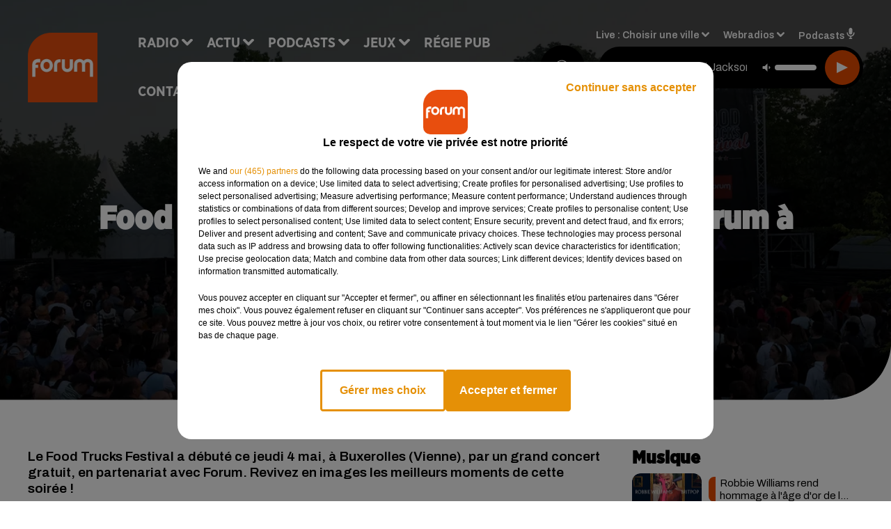

--- FILE ---
content_type: text/html; charset=utf-8
request_url: https://www.forum.fr/food-trucks-festival-buxerolles
body_size: 23909
content:
<!DOCTYPE html><html lang="fr"><head><meta charSet="utf-8"/><meta name="viewport" content="width=device-width,initial-scale=1.0"/><link rel="shortcut icon" type="image/x-icon" href="/favicon.ico"/><link rel="icon" type="image/x-icon" href="/favicon.ico"/><meta name="robots" content="max-snippet:-1, max-image-preview:large, max-video-preview:-1"/><script type="text/javascript" src="https://common.lesindesradios.fr/tc_LesIndesRadios_web_header.js" charSet="utf-8"></script><script type="text/javascript"> 

                    // Environment
                     var tc_vars = new Array();
                     var tc_array_events = new Array();
                     tc_vars["radio_id"] = '';
                    
                     window.tc_vars =
                      {
                        env_template: 'homepage',
                        env_work: 'PROD',
                        env_country: 'FR',
                        env_language: 'FR',
                        env_device: 'd',
                        env_currency: 'EUR',
                        // Website tree structure
                        page_name : "App load",
                        site_Id : 5608,
                        id_container : 'a5cc0b7b-4f9d-4e99-8884-ef2753293aba',
                        user_logged: 'no',
                        user_id: '',
                        user_type: '',
                        user_email: '',
                        radio_id:'',
                        id_reservation: '',
                        type_reservation: '',
                        ville_reservation: '',
                        date_reservation: '',
                        etablissement: '',
                        nom_espace: '',
                        quantite_siege: '',
                        creneau_reservation: '',
                        service_supplementaire: '',
                        unitprice_tf: '',
                        unitprice_ati: '',
                        totalprice_tf: '',
                        totalprice_ati: ''
                      };
                  
                      </script><meta name="description" content="Le Food Trucks Festival a débuté ce jeudi 4 mai, à Buxerolles (Vienne), par un grand concert gratuit, en partenariat avec Forum. "/><meta name="keywords" content="food trucks festival,Vienne,Buxerolles,festival,food trucks,gastronomie,musique,concert,Forum"/><title>Food Trucks Festival : revivez le concert Forum à Buxerolles</title><link href="https://www.forum.fr/food-trucks-festival-buxerolles" rel="canonical"/><meta property="twitter:title" content="Food Trucks Festival : revivez le concert Forum à Buxerolles"/><meta property="og:title" content="Food Trucks Festival : revivez le concert Forum à Buxerolles"/><meta property="og:url" content="https://www.forum.fr/food-trucks-festival-buxerolles"/><meta property="og:description" content="Le Food Trucks Festival a débuté ce jeudi 4 mai, à Buxerolles (Vienne), par un grand concert gratuit, en partenariat avec Forum. Revivez en images les meilleurs moments de cette soirée ! "/><meta property="twitter:description" content="Le Food Trucks Festival a débuté ce jeudi 4 mai, à Buxerolles (Vienne), par un grand concert gratuit, en partenariat avec Forum. Revivez en images les meilleurs moments de cette soirée ! "/><meta property="twitter:card" content="summary"/><meta property="og:type" content="article"/><meta property="twitter:image:alt" content=""/><meta property="og:image:alt" content=""/><meta property="twitter:image" content="https://medias.lesindesradios.fr/t:app(web)/t:r(unknown)/filters:format(jpeg)/medias/Vsj0LZpM34/image/2023_05_04_FoodTruckFestvial86_035_1683298723880.jpg"/><meta property="og:image" content="https://medias.lesindesradios.fr/t:app(web)/t:r(unknown)/filters:format(jpeg)/medias/Vsj0LZpM34/image/2023_05_04_FoodTruckFestvial86_035_1683298723880.jpg"/><meta name="next-head-count" content="16"/><link rel="stylesheet" type="text/css" href="/css/Statics2.css"/><link rel="stylesheet" type="text/css" href="/css/swiper-bundle.min.css"/><link href="/dynamics/8c52fn2fi/styles.css" rel="stylesheet" media="all"/><script>var apidata = {"radio":{"alias":"forum","atId":628572,"background":null,"favicon":"https://bocir-medias-prod.s3.fr-par.scw.cloud/radios/forum/images/favicon.ico","fixedPlayer":false,"id":"K5cSwIzAaq","logoPosition":null,"maintenance":false,"metaDescription":"Site officiel de la radio Forum, Collector Radio. Disponible en FM et dab+. Écoutez la radio, nos webradios et nos podcasts. Actu musicale, clips ...","name":"FORUM","neoWinnerData":{"stationName":"AGENTFORUMORL"},"pages":{"archive":"PQ0iEuv8AI","lateralMenu":null,"playerExterne":"Y9X2zcqqpT","siteMap":"EoQ3w10lwq"},"playerPosition":["header","footer"],"primaryHost":"www.forum.fr","radioFooterLogo":"https://bocir-medias-prod.s3.fr-par.scw.cloud/radios/forum/images/footerLogo_MstmJVL7Jr.png","radioLogo":"https://bocir-medias-prod.s3.fr-par.scw.cloud/radios/forum/images/logo_WET8DEz3iz.png","robotsUrl":"https://www.forum.fr/sitemap.xml\n","structure":{"header":{"logo":"left","menuHasRadios":null,"menuSide":"left","minimized":{"active":true,"onScroll":true},"sticky":true},"player":{"bottom":{"active":false,"hasBroadcast":false,"hideOnScroll":null,"sticky":true},"externalParameters":{"active":false,"size":{"height":null,"type":"small","width":null},"title":null,"type":"newPage"},"hasDetails":false,"top":{"active":true,"simpleButtons":false}},"radioGroup":null,"rossel":null},"theme":{"blockTitleFont":"gothamNarrowUltra","darkColors":{"background":"#000000","muted":"#000000","text":"#ffffff"},"darkMode":false,"fontSizes":{"desktop":{"blockTitle":"2.6rem","chapo":"1.6rem","title":"4.6rem"},"mobile":{"blockTitle":"1.8rem","chapo":"1.6rem","title":"3.6rem"}},"footer":{"footerRadiosColor":null,"mainMenu":{"font":"gothamNarrow","fontSizes":{"desktop":"2rem","mobile":"2rem"},"italic":false,"menuColor":{"activeColor":"#000000","arrowColor":"#ffffff","hoverColor":"#000000","mainColor":"#ffffff"}},"secondMenu":{"font":"gothamNarrowBook","fontSizes":{"desktop":"1.5rem","mobile":"1.5rem"},"italic":false,"menuColor":{"activeColor":null,"arrowColor":null,"hoverColor":"#ea4d00","mainColor":"#ffffff"}}},"footerColors":{"background":"#ea4d00","muted":"#ffffff","text":"#ffffff"},"header":{"color":"#e5e5e5","menu":{"font":"gothamNarrow","fontSizes":{"desktop":"2rem","mobile":"2rem"},"italic":false,"menuColor":{"activeColor":"#ea4d00","arrowColor":"#ffffff","hoverColor":"#ea4d00","mainColor":"#000000"}},"splitLine":{"active":true,"color":"#e5e5e5","fullWidth":false}},"homepageFontSizes":{"desktop":{"blockTitle":"6rem","chapo":null,"title":"17rem"},"mobile":{"blockTitle":"3.6rem","chapo":null,"title":"3.6rem"}},"italicTitles":false,"lightColors":{"background":"#ffffff","muted":"#000000","text":"#000000"},"mainColor":"#000000","mainFont":"archivo","player":{"artistParameters":{"color":"#ffffff","font":"archivo","fontSize":"1.6rem"},"bar":{"color":"#ea4d00","opacity":100},"mainColor":"#000000","titleParameters":{"color":"#ffffff","font":"archivo","fontSize":"1.4rem"}},"readMore":null,"readMoreFont":"gothamNarrow","rossel":{"button":null,"footer":null,"header":null,"heading":null,"separator":null,"thumbnail":{"borderBottom":null,"borderBottomColor":null,"fullWidth":null,"leadAnimation":null,"titleUnderline":null,"titleUnderlineColors":null,"zoom":true}},"separators":{"contentPageSeparator":{"desktopImage":{"mediaId":"nRDHsbTPsP","mediaUrl":"https://medias.lesindesradios.fr/fit-in/1440x2000//medias/Vsj0LZpM34/image/forum_page_desktop_def1764584045231.svg"},"mobileImage":{"mediaId":"ftnehhDQHQ","mediaUrl":"https://medias.lesindesradios.fr/fit-in/1440x2000//medias/Vsj0LZpM34/image/forum_page_mobile_def1764584059541.svg"}},"footerSeparator":{"desktopImage":{"mediaId":"4z0bl2IKVl","mediaUrl":"https://medias.lesindesradios.fr/fit-in/1440x2000//medias/Vsj0LZpM34/image/forum_footer_desktop_def1764584017293.svg"},"mobileImage":{"mediaId":"e6btvaWls8","mediaUrl":"https://medias.lesindesradios.fr/fit-in/1440x2000//medias/Vsj0LZpM34/image/forum_footer_mobile_def1764584030816.svg"}},"homepageSeparator":{"desktopImage":{"mediaId":"VIp2QwtHHM","mediaUrl":"https://medias.lesindesradios.fr/fit-in/1440x2000//medias/Vsj0LZpM34/image/forum_accueil_desktop_def1764583970694.svg"},"mobileBackwardImage":{"mediaId":"PkAmSSu8zu","mediaUrl":"https://medias.lesindesradios.fr/fit-in/1440x2000//medias/Vsj0LZpM34/image/forum_accueil_mobile_arriere_plan_def1764583985711.svg"},"mobileImage":{"mediaId":"grEpzifVTS","mediaUrl":"https://medias.lesindesradios.fr/fit-in/1440x2000//medias/Vsj0LZpM34/image/forum_accueil_mobile_def1764584000841.svg"}}},"thumbnailBadgeFont":"gothamNarrow","thumbnailChipColor":"#ea4d00","thumbnailResumeFont":"archivo","titlesFont":"gothamNarrowBlack","titlesFontHomepage":"futura","useMainColorForTitles":false},"timeZone":"Europe/Paris","titreSite":"Collector Radio","ts":"8c52fn2fi","urls":{"appstore":"https://itunes.apple.com/fr/app/forum/id335003909","facebook":"https://www.facebook.com/lapageforum","instagram":"https://www.instagram.com/forum_fm","playstore":"https://play.google.com/store/apps/details?id=com.starfm.app.forum","twitter":"https://twitter.com/forumradio","youtube":""}},"menuMain":{"id":"oC4n0HOWPy","items":[{"id":"5AyFZ968OT","label":"La pensée positive","parentId":"zsrqRTHYRI","target":"/podcast-la-pensee-positive"},{"id":"xIj8PGgPZk","label":"Retrouver un titre","parentId":"xZfyP4WjlK","target":"/retrouver-un-titre"},{"id":"MC0hWtQ9xf","label":"Comment nous écouter","parentId":"xZfyP4WjlK","target":"/frequences-fm-dab-appli-mobile"},{"id":"nKssMuZa6r","label":"À gagner sur Forum","parentId":"P4ivPY66VE","target":"/jeux-en-cours/1"},{"id":"Y1bWzz89bB","label":"Actu positive","parentId":"mD7qWg0DwW","target":"/actu-positive/1"},{"id":"Eb40wyDOv6","label":"Émissions","parentId":"xZfyP4WjlK","target":"/emissions/1"},{"id":"1de1k0OaXq","label":"Règlements des jeux","parentId":"P4ivPY66VE","target":"/reglements"},{"id":"xZfyP4WjlK","label":"Radio","parentId":null,"target":"/"},{"id":"3SR8wEkcqB","label":"Musique","parentId":"mD7qWg0DwW","target":"/musique/1"},{"id":"mD7qWg0DwW","label":"Actu","parentId":null,"target":"/"},{"id":"GQxKWY0esU","label":"Fil info","parentId":"mD7qWg0DwW","target":"/fil-info/1"},{"id":"zsrqRTHYRI","label":"Podcasts","parentId":null,"target":"/les-podcasts-forum"},{"id":"P4ivPY66VE","label":"Jeux","parentId":null,"target":"/jeux-en-cours/1"},{"id":"ShcLMtr5pU","label":"Partenariats","parentId":"mD7qWg0DwW","target":"/evenements-a-venir/1"},{"id":"35bp5UXycn","label":"Régie Pub","parentId":null,"target":"/contact-regie"},{"id":"RQizYmMkTX","label":"Contact","parentId":null,"target":"/contact"}],"menuType":"MAIN"},"menuFooter":{"id":"aSsoxyCehe","items":[{"id":"CBh4wXnyap","label":"Mentions légales","parentId":null,"target":"/mentions-legales"},{"id":"mcA5oRVIC7","label":"Règlements des jeux","parentId":null,"target":"/reglements"},{"id":"MGe4zDgjkF","label":"Notice d’information RGPD","parentId":null,"target":"/rgpd"},{"id":"4RU7ohKlAE","label":"Plan du site","parentId":null,"target":"/plan-du-site"}],"menuType":"FOOTER"},"mode":"light","ENDPOINT":"/graphql","zones":[{"group":null,"id":"buoKc2NXdY","label":"Choisir une ville","stream":{"altCover":"https://bocir-medias-prod.s3.fr-par.scw.cloud/radios/forum/radiostream/fbQ3wktjNL/altCover_aKEZ11WZFP.jpeg","bd":"https://streams.lesindesradios.fr/play/radios/forum/fbQ3wktjNL/any/60/rliqy.ADCSSGssNkUzhEfip1Q0su0pUjic6RQ9aO8x1tfbrto%3D?format=sd","displayOnWebsite":true,"geofootprint":"47.74956884774077 -1.1906015546875048, 48.402854094482606 1.7537343828124952, 48.3809682819747 2.654613289062495, 47.393789193431715 2.676585945312495, 46.35744407601479 2.434886726562495, 45.670775152128954 2.039378914062495, 45.48622317223866 0.6990468828124952, 46.44835585218502 -0.17985936718750484, 47.74956884774077 -1.1906015546875048","hasStartOver":false,"hd":"https://streams.lesindesradios.fr/play/radios/forum/fbQ3wktjNL/any/60/rliqy.ADCSSGssNkUzhEfip1Q0su0pUjic6RQ9aO8x1tfbrto%3D?format=hd","hls":"https://streams.lesindesradios.fr/play/radios/forum/fbQ3wktjNL/any/60/rliqy.ADCSSGssNkUzhEfip1Q0su0pUjic6RQ9aO8x1tfbrto%3D?format=hls","id":"fbQ3wktjNL","idMds":"2174546520932614334","imageUrl":"https://bocir-medias-prod.s3.fr-par.scw.cloud/radios/forum/radiostream/fbQ3wktjNL/vignette_Hz6Wkkh93F.jpeg","label":"Forum","parentId":null,"streamFormat":"Hd","type":"RADIO"}},{"group":null,"id":"5NKNLxxfum","label":"Angers","stream":{"altCover":"https://bocir-medias-prod.s3.fr-par.scw.cloud/radios/forum/radiostream/mzN2v2GjIY/altCover_snw44rVvTW.jpeg","bd":"https://streams.lesindesradios.fr/play/radios/forum/mzN2v2GjIY/any/60/rliqy.Y53lB46dpJPwa9DPnTjqCmFFCb9Lci7n3G19bf96ZNc%3D?format=sd","displayOnWebsite":true,"geofootprint":null,"hasStartOver":false,"hd":"https://streams.lesindesradios.fr/play/radios/forum/mzN2v2GjIY/any/60/rliqy.Y53lB46dpJPwa9DPnTjqCmFFCb9Lci7n3G19bf96ZNc%3D?format=hd","hls":"https://streams.lesindesradios.fr/play/radios/forum/mzN2v2GjIY/any/60/rliqy.Y53lB46dpJPwa9DPnTjqCmFFCb9Lci7n3G19bf96ZNc%3D?format=hls","id":"mzN2v2GjIY","idMds":"2174546520932614334","imageUrl":"https://bocir-medias-prod.s3.fr-par.scw.cloud/radios/forum/radiostream/mzN2v2GjIY/vignette_W96J2ziQ5x.jpeg","label":"Forum Angers","parentId":"fbQ3wktjNL","streamFormat":"Hd","type":"RADIO"}},{"group":null,"id":"c7a0yTMpaG","label":"Angoulême","stream":{"altCover":"https://bocir-medias-prod.s3.fr-par.scw.cloud/radios/forum/radiostream/k065YSiLD6/altCover_Taf7kFOsrU.jpeg","bd":"https://streams.lesindesradios.fr/play/radios/forum/k065YSiLD6/any/60/rliqy.DLkVDGko2bkkGjWCiHBuT%2Bcw8ETraRn3hiFRKL6n7zc%3D?format=sd","displayOnWebsite":true,"geofootprint":null,"hasStartOver":false,"hd":"https://streams.lesindesradios.fr/play/radios/forum/k065YSiLD6/any/60/rliqy.DLkVDGko2bkkGjWCiHBuT%2Bcw8ETraRn3hiFRKL6n7zc%3D?format=hd","hls":"https://streams.lesindesradios.fr/play/radios/forum/k065YSiLD6/any/60/rliqy.DLkVDGko2bkkGjWCiHBuT%2Bcw8ETraRn3hiFRKL6n7zc%3D?format=hls","id":"k065YSiLD6","idMds":"2174546520932614334","imageUrl":"https://bocir-medias-prod.s3.fr-par.scw.cloud/radios/forum/radiostream/k065YSiLD6/vignette_vbw6PKizFC.jpeg","label":"Forum Angoulême","parentId":"fbQ3wktjNL","streamFormat":"Hd","type":"RADIO"}},{"group":null,"id":"akVgdvUjwO","label":"Bellac","stream":{"altCover":"https://bocir-medias-prod.s3.fr-par.scw.cloud/radios/forum/radiostream/fbQ3wktjNL/altCover_aKEZ11WZFP.jpeg","bd":"https://streams.lesindesradios.fr/play/radios/forum/fbQ3wktjNL/any/60/rliqy.ADCSSGssNkUzhEfip1Q0su0pUjic6RQ9aO8x1tfbrto%3D?format=sd","displayOnWebsite":true,"geofootprint":"47.74956884774077 -1.1906015546875048, 48.402854094482606 1.7537343828124952, 48.3809682819747 2.654613289062495, 47.393789193431715 2.676585945312495, 46.35744407601479 2.434886726562495, 45.670775152128954 2.039378914062495, 45.48622317223866 0.6990468828124952, 46.44835585218502 -0.17985936718750484, 47.74956884774077 -1.1906015546875048","hasStartOver":false,"hd":"https://streams.lesindesradios.fr/play/radios/forum/fbQ3wktjNL/any/60/rliqy.ADCSSGssNkUzhEfip1Q0su0pUjic6RQ9aO8x1tfbrto%3D?format=hd","hls":"https://streams.lesindesradios.fr/play/radios/forum/fbQ3wktjNL/any/60/rliqy.ADCSSGssNkUzhEfip1Q0su0pUjic6RQ9aO8x1tfbrto%3D?format=hls","id":"fbQ3wktjNL","idMds":"2174546520932614334","imageUrl":"https://bocir-medias-prod.s3.fr-par.scw.cloud/radios/forum/radiostream/fbQ3wktjNL/vignette_Hz6Wkkh93F.jpeg","label":"Forum","parentId":null,"streamFormat":"Hd","type":"RADIO"}},{"group":null,"id":"z1qFuU95kL","label":"Blois","stream":{"altCover":"https://bocir-medias-prod.s3.fr-par.scw.cloud/radios/forum/radiostream/ACHUh6UaMT/altCover_B1i1mvVucs.jpeg","bd":"https://streams.lesindesradios.fr/play/radios/forum/ACHUh6UaMT/any/60/rliqy.o5rKHWCRwkYYxgpWe2m3LG%2BG5MVliv1XWfWQTO%2FfUbs%3D?format=sd","displayOnWebsite":true,"geofootprint":null,"hasStartOver":false,"hd":"https://streams.lesindesradios.fr/play/radios/forum/ACHUh6UaMT/any/60/rliqy.o5rKHWCRwkYYxgpWe2m3LG%2BG5MVliv1XWfWQTO%2FfUbs%3D?format=hd","hls":"https://streams.lesindesradios.fr/play/radios/forum/ACHUh6UaMT/any/60/rliqy.o5rKHWCRwkYYxgpWe2m3LG%2BG5MVliv1XWfWQTO%2FfUbs%3D?format=hls","id":"ACHUh6UaMT","idMds":"2174546520932614334","imageUrl":"https://bocir-medias-prod.s3.fr-par.scw.cloud/radios/forum/radiostream/ACHUh6UaMT/vignette_H8TyPek4Cs.jpeg","label":"Forum Blois","parentId":"fbQ3wktjNL","streamFormat":"Hd","type":"RADIO"}},{"group":null,"id":"8uIJAV6AWM","label":"Château-Renault","stream":{"altCover":"https://bocir-medias-prod.s3.fr-par.scw.cloud/radios/forum/radiostream/fbQ3wktjNL/altCover_aKEZ11WZFP.jpeg","bd":"https://streams.lesindesradios.fr/play/radios/forum/fbQ3wktjNL/any/60/rliqy.ADCSSGssNkUzhEfip1Q0su0pUjic6RQ9aO8x1tfbrto%3D?format=sd","displayOnWebsite":true,"geofootprint":"47.74956884774077 -1.1906015546875048, 48.402854094482606 1.7537343828124952, 48.3809682819747 2.654613289062495, 47.393789193431715 2.676585945312495, 46.35744407601479 2.434886726562495, 45.670775152128954 2.039378914062495, 45.48622317223866 0.6990468828124952, 46.44835585218502 -0.17985936718750484, 47.74956884774077 -1.1906015546875048","hasStartOver":false,"hd":"https://streams.lesindesradios.fr/play/radios/forum/fbQ3wktjNL/any/60/rliqy.ADCSSGssNkUzhEfip1Q0su0pUjic6RQ9aO8x1tfbrto%3D?format=hd","hls":"https://streams.lesindesradios.fr/play/radios/forum/fbQ3wktjNL/any/60/rliqy.ADCSSGssNkUzhEfip1Q0su0pUjic6RQ9aO8x1tfbrto%3D?format=hls","id":"fbQ3wktjNL","idMds":"2174546520932614334","imageUrl":"https://bocir-medias-prod.s3.fr-par.scw.cloud/radios/forum/radiostream/fbQ3wktjNL/vignette_Hz6Wkkh93F.jpeg","label":"Forum","parentId":null,"streamFormat":"Hd","type":"RADIO"}},{"group":null,"id":"x5Or0UrGlk","label":"Châteauroux","stream":{"altCover":"https://bocir-medias-prod.s3.fr-par.scw.cloud/radios/forum/radiostream/wF663How1a/altCover_z11AwvtM5V.jpeg","bd":"https://streams.lesindesradios.fr/play/radios/forum/wF663How1a/any/60/rliqy.OHEzkcWo9%2By%2FYk6rscY3dPKtlToSnDvbihMPXaB28F4%3D?format=sd","displayOnWebsite":true,"geofootprint":null,"hasStartOver":false,"hd":"https://streams.lesindesradios.fr/play/radios/forum/wF663How1a/any/60/rliqy.OHEzkcWo9%2By%2FYk6rscY3dPKtlToSnDvbihMPXaB28F4%3D?format=hd","hls":"https://streams.lesindesradios.fr/play/radios/forum/wF663How1a/any/60/rliqy.OHEzkcWo9%2By%2FYk6rscY3dPKtlToSnDvbihMPXaB28F4%3D?format=hls","id":"wF663How1a","idMds":"2174546520932614334","imageUrl":"https://bocir-medias-prod.s3.fr-par.scw.cloud/radios/forum/radiostream/wF663How1a/vignette_Mto481gtXo.jpeg","label":"Forum Châteauroux","parentId":"fbQ3wktjNL","streamFormat":"Hd","type":"RADIO"}},{"group":null,"id":"88dBdIFk1U","label":"Châtellerault","stream":{"altCover":"https://bocir-medias-prod.s3.fr-par.scw.cloud/radios/forum/radiostream/fbQ3wktjNL/altCover_aKEZ11WZFP.jpeg","bd":"https://streams.lesindesradios.fr/play/radios/forum/fbQ3wktjNL/any/60/rliqy.ADCSSGssNkUzhEfip1Q0su0pUjic6RQ9aO8x1tfbrto%3D?format=sd","displayOnWebsite":true,"geofootprint":"47.74956884774077 -1.1906015546875048, 48.402854094482606 1.7537343828124952, 48.3809682819747 2.654613289062495, 47.393789193431715 2.676585945312495, 46.35744407601479 2.434886726562495, 45.670775152128954 2.039378914062495, 45.48622317223866 0.6990468828124952, 46.44835585218502 -0.17985936718750484, 47.74956884774077 -1.1906015546875048","hasStartOver":false,"hd":"https://streams.lesindesradios.fr/play/radios/forum/fbQ3wktjNL/any/60/rliqy.ADCSSGssNkUzhEfip1Q0su0pUjic6RQ9aO8x1tfbrto%3D?format=hd","hls":"https://streams.lesindesradios.fr/play/radios/forum/fbQ3wktjNL/any/60/rliqy.ADCSSGssNkUzhEfip1Q0su0pUjic6RQ9aO8x1tfbrto%3D?format=hls","id":"fbQ3wktjNL","idMds":"2174546520932614334","imageUrl":"https://bocir-medias-prod.s3.fr-par.scw.cloud/radios/forum/radiostream/fbQ3wktjNL/vignette_Hz6Wkkh93F.jpeg","label":"Forum","parentId":null,"streamFormat":"Hd","type":"RADIO"}},{"group":null,"id":"a6rpNXTOrH","label":"Chauvigny","stream":{"altCover":"https://bocir-medias-prod.s3.fr-par.scw.cloud/radios/forum/radiostream/TQNecJMjww/altCover_tp9UWRpOqq.jpeg","bd":"https://streams.lesindesradios.fr/play/radios/forum/TQNecJMjww/any/60/rliqy.w1GoanmBOVlMahTRzx%2F%2F1h6iyiiS7PdkFJb0IloQ0g4%3D?format=sd","displayOnWebsite":true,"geofootprint":null,"hasStartOver":false,"hd":"https://streams.lesindesradios.fr/play/radios/forum/TQNecJMjww/any/60/rliqy.w1GoanmBOVlMahTRzx%2F%2F1h6iyiiS7PdkFJb0IloQ0g4%3D?format=hd","hls":"https://streams.lesindesradios.fr/play/radios/forum/TQNecJMjww/any/60/rliqy.w1GoanmBOVlMahTRzx%2F%2F1h6iyiiS7PdkFJb0IloQ0g4%3D?format=hls","id":"TQNecJMjww","idMds":"2174546520932614334","imageUrl":"https://bocir-medias-prod.s3.fr-par.scw.cloud/radios/forum/radiostream/TQNecJMjww/vignette_gMoxEVVaXi.jpeg","label":"Forum Poitiers","parentId":"fbQ3wktjNL","streamFormat":"Hd","type":"RADIO"}},{"group":null,"id":"2IbXT7m0pj","label":"Cholet","stream":{"altCover":"https://bocir-medias-prod.s3.fr-par.scw.cloud/radios/forum/radiostream/mzN2v2GjIY/altCover_snw44rVvTW.jpeg","bd":"https://streams.lesindesradios.fr/play/radios/forum/mzN2v2GjIY/any/60/rliqy.Y53lB46dpJPwa9DPnTjqCmFFCb9Lci7n3G19bf96ZNc%3D?format=sd","displayOnWebsite":true,"geofootprint":null,"hasStartOver":false,"hd":"https://streams.lesindesradios.fr/play/radios/forum/mzN2v2GjIY/any/60/rliqy.Y53lB46dpJPwa9DPnTjqCmFFCb9Lci7n3G19bf96ZNc%3D?format=hd","hls":"https://streams.lesindesradios.fr/play/radios/forum/mzN2v2GjIY/any/60/rliqy.Y53lB46dpJPwa9DPnTjqCmFFCb9Lci7n3G19bf96ZNc%3D?format=hls","id":"mzN2v2GjIY","idMds":"2174546520932614334","imageUrl":"https://bocir-medias-prod.s3.fr-par.scw.cloud/radios/forum/radiostream/mzN2v2GjIY/vignette_W96J2ziQ5x.jpeg","label":"Forum Angers","parentId":"fbQ3wktjNL","streamFormat":"Hd","type":"RADIO"}},{"group":null,"id":"WX9BqtHsQJ","label":"Civray","stream":{"altCover":"https://bocir-medias-prod.s3.fr-par.scw.cloud/radios/forum/radiostream/fbQ3wktjNL/altCover_aKEZ11WZFP.jpeg","bd":"https://streams.lesindesradios.fr/play/radios/forum/fbQ3wktjNL/any/60/rliqy.ADCSSGssNkUzhEfip1Q0su0pUjic6RQ9aO8x1tfbrto%3D?format=sd","displayOnWebsite":true,"geofootprint":"47.74956884774077 -1.1906015546875048, 48.402854094482606 1.7537343828124952, 48.3809682819747 2.654613289062495, 47.393789193431715 2.676585945312495, 46.35744407601479 2.434886726562495, 45.670775152128954 2.039378914062495, 45.48622317223866 0.6990468828124952, 46.44835585218502 -0.17985936718750484, 47.74956884774077 -1.1906015546875048","hasStartOver":false,"hd":"https://streams.lesindesradios.fr/play/radios/forum/fbQ3wktjNL/any/60/rliqy.ADCSSGssNkUzhEfip1Q0su0pUjic6RQ9aO8x1tfbrto%3D?format=hd","hls":"https://streams.lesindesradios.fr/play/radios/forum/fbQ3wktjNL/any/60/rliqy.ADCSSGssNkUzhEfip1Q0su0pUjic6RQ9aO8x1tfbrto%3D?format=hls","id":"fbQ3wktjNL","idMds":"2174546520932614334","imageUrl":"https://bocir-medias-prod.s3.fr-par.scw.cloud/radios/forum/radiostream/fbQ3wktjNL/vignette_Hz6Wkkh93F.jpeg","label":"Forum","parentId":null,"streamFormat":"Hd","type":"RADIO"}},{"group":null,"id":"API8wkuwNR","label":"Confolens","stream":{"altCover":"https://bocir-medias-prod.s3.fr-par.scw.cloud/radios/forum/radiostream/fbQ3wktjNL/altCover_aKEZ11WZFP.jpeg","bd":"https://streams.lesindesradios.fr/play/radios/forum/fbQ3wktjNL/any/60/rliqy.ADCSSGssNkUzhEfip1Q0su0pUjic6RQ9aO8x1tfbrto%3D?format=sd","displayOnWebsite":true,"geofootprint":"47.74956884774077 -1.1906015546875048, 48.402854094482606 1.7537343828124952, 48.3809682819747 2.654613289062495, 47.393789193431715 2.676585945312495, 46.35744407601479 2.434886726562495, 45.670775152128954 2.039378914062495, 45.48622317223866 0.6990468828124952, 46.44835585218502 -0.17985936718750484, 47.74956884774077 -1.1906015546875048","hasStartOver":false,"hd":"https://streams.lesindesradios.fr/play/radios/forum/fbQ3wktjNL/any/60/rliqy.ADCSSGssNkUzhEfip1Q0su0pUjic6RQ9aO8x1tfbrto%3D?format=hd","hls":"https://streams.lesindesradios.fr/play/radios/forum/fbQ3wktjNL/any/60/rliqy.ADCSSGssNkUzhEfip1Q0su0pUjic6RQ9aO8x1tfbrto%3D?format=hls","id":"fbQ3wktjNL","idMds":"2174546520932614334","imageUrl":"https://bocir-medias-prod.s3.fr-par.scw.cloud/radios/forum/radiostream/fbQ3wktjNL/vignette_Hz6Wkkh93F.jpeg","label":"Forum","parentId":null,"streamFormat":"Hd","type":"RADIO"}},{"group":null,"id":"X2kMdCUVxQ","label":"Gençay","stream":{"altCover":"https://bocir-medias-prod.s3.fr-par.scw.cloud/radios/forum/radiostream/fbQ3wktjNL/altCover_aKEZ11WZFP.jpeg","bd":"https://streams.lesindesradios.fr/play/radios/forum/fbQ3wktjNL/any/60/rliqy.ADCSSGssNkUzhEfip1Q0su0pUjic6RQ9aO8x1tfbrto%3D?format=sd","displayOnWebsite":true,"geofootprint":"47.74956884774077 -1.1906015546875048, 48.402854094482606 1.7537343828124952, 48.3809682819747 2.654613289062495, 47.393789193431715 2.676585945312495, 46.35744407601479 2.434886726562495, 45.670775152128954 2.039378914062495, 45.48622317223866 0.6990468828124952, 46.44835585218502 -0.17985936718750484, 47.74956884774077 -1.1906015546875048","hasStartOver":false,"hd":"https://streams.lesindesradios.fr/play/radios/forum/fbQ3wktjNL/any/60/rliqy.ADCSSGssNkUzhEfip1Q0su0pUjic6RQ9aO8x1tfbrto%3D?format=hd","hls":"https://streams.lesindesradios.fr/play/radios/forum/fbQ3wktjNL/any/60/rliqy.ADCSSGssNkUzhEfip1Q0su0pUjic6RQ9aO8x1tfbrto%3D?format=hls","id":"fbQ3wktjNL","idMds":"2174546520932614334","imageUrl":"https://bocir-medias-prod.s3.fr-par.scw.cloud/radios/forum/radiostream/fbQ3wktjNL/vignette_Hz6Wkkh93F.jpeg","label":"Forum","parentId":null,"streamFormat":"Hd","type":"RADIO"}},{"group":null,"id":"XBd0oTgxx2","label":"Île d'Oléron","stream":{"altCover":"https://bocir-medias-prod.s3.fr-par.scw.cloud/radios/forum/radiostream/fbQ3wktjNL/altCover_aKEZ11WZFP.jpeg","bd":"https://streams.lesindesradios.fr/play/radios/forum/fbQ3wktjNL/any/60/rliqy.ADCSSGssNkUzhEfip1Q0su0pUjic6RQ9aO8x1tfbrto%3D?format=sd","displayOnWebsite":true,"geofootprint":"47.74956884774077 -1.1906015546875048, 48.402854094482606 1.7537343828124952, 48.3809682819747 2.654613289062495, 47.393789193431715 2.676585945312495, 46.35744407601479 2.434886726562495, 45.670775152128954 2.039378914062495, 45.48622317223866 0.6990468828124952, 46.44835585218502 -0.17985936718750484, 47.74956884774077 -1.1906015546875048","hasStartOver":false,"hd":"https://streams.lesindesradios.fr/play/radios/forum/fbQ3wktjNL/any/60/rliqy.ADCSSGssNkUzhEfip1Q0su0pUjic6RQ9aO8x1tfbrto%3D?format=hd","hls":"https://streams.lesindesradios.fr/play/radios/forum/fbQ3wktjNL/any/60/rliqy.ADCSSGssNkUzhEfip1Q0su0pUjic6RQ9aO8x1tfbrto%3D?format=hls","id":"fbQ3wktjNL","idMds":"2174546520932614334","imageUrl":"https://bocir-medias-prod.s3.fr-par.scw.cloud/radios/forum/radiostream/fbQ3wktjNL/vignette_Hz6Wkkh93F.jpeg","label":"Forum","parentId":null,"streamFormat":"Hd","type":"RADIO"}},{"group":null,"id":"T1Nx4mhQBw","label":"La Roche-Posay","stream":{"altCover":"https://bocir-medias-prod.s3.fr-par.scw.cloud/radios/forum/radiostream/fbQ3wktjNL/altCover_aKEZ11WZFP.jpeg","bd":"https://streams.lesindesradios.fr/play/radios/forum/fbQ3wktjNL/any/60/rliqy.ADCSSGssNkUzhEfip1Q0su0pUjic6RQ9aO8x1tfbrto%3D?format=sd","displayOnWebsite":true,"geofootprint":"47.74956884774077 -1.1906015546875048, 48.402854094482606 1.7537343828124952, 48.3809682819747 2.654613289062495, 47.393789193431715 2.676585945312495, 46.35744407601479 2.434886726562495, 45.670775152128954 2.039378914062495, 45.48622317223866 0.6990468828124952, 46.44835585218502 -0.17985936718750484, 47.74956884774077 -1.1906015546875048","hasStartOver":false,"hd":"https://streams.lesindesradios.fr/play/radios/forum/fbQ3wktjNL/any/60/rliqy.ADCSSGssNkUzhEfip1Q0su0pUjic6RQ9aO8x1tfbrto%3D?format=hd","hls":"https://streams.lesindesradios.fr/play/radios/forum/fbQ3wktjNL/any/60/rliqy.ADCSSGssNkUzhEfip1Q0su0pUjic6RQ9aO8x1tfbrto%3D?format=hls","id":"fbQ3wktjNL","idMds":"2174546520932614334","imageUrl":"https://bocir-medias-prod.s3.fr-par.scw.cloud/radios/forum/radiostream/fbQ3wktjNL/vignette_Hz6Wkkh93F.jpeg","label":"Forum","parentId":null,"streamFormat":"Hd","type":"RADIO"}},{"group":null,"id":"n0UlG0Elo4","label":"La Rochelle","stream":{"altCover":"https://bocir-medias-prod.s3.fr-par.scw.cloud/radios/forum/radiostream/fbQ3wktjNL/altCover_aKEZ11WZFP.jpeg","bd":"https://streams.lesindesradios.fr/play/radios/forum/fbQ3wktjNL/any/60/rliqy.ADCSSGssNkUzhEfip1Q0su0pUjic6RQ9aO8x1tfbrto%3D?format=sd","displayOnWebsite":true,"geofootprint":"47.74956884774077 -1.1906015546875048, 48.402854094482606 1.7537343828124952, 48.3809682819747 2.654613289062495, 47.393789193431715 2.676585945312495, 46.35744407601479 2.434886726562495, 45.670775152128954 2.039378914062495, 45.48622317223866 0.6990468828124952, 46.44835585218502 -0.17985936718750484, 47.74956884774077 -1.1906015546875048","hasStartOver":false,"hd":"https://streams.lesindesradios.fr/play/radios/forum/fbQ3wktjNL/any/60/rliqy.ADCSSGssNkUzhEfip1Q0su0pUjic6RQ9aO8x1tfbrto%3D?format=hd","hls":"https://streams.lesindesradios.fr/play/radios/forum/fbQ3wktjNL/any/60/rliqy.ADCSSGssNkUzhEfip1Q0su0pUjic6RQ9aO8x1tfbrto%3D?format=hls","id":"fbQ3wktjNL","idMds":"2174546520932614334","imageUrl":"https://bocir-medias-prod.s3.fr-par.scw.cloud/radios/forum/radiostream/fbQ3wktjNL/vignette_Hz6Wkkh93F.jpeg","label":"Forum","parentId":null,"streamFormat":"Hd","type":"RADIO"}},{"group":null,"id":"GuJVWigEnP","label":"Limoges","stream":{"altCover":"https://bocir-medias-prod.s3.fr-par.scw.cloud/radios/forum/radiostream/fbQ3wktjNL/altCover_aKEZ11WZFP.jpeg","bd":"https://streams.lesindesradios.fr/play/radios/forum/fbQ3wktjNL/any/60/rliqy.ADCSSGssNkUzhEfip1Q0su0pUjic6RQ9aO8x1tfbrto%3D?format=sd","displayOnWebsite":true,"geofootprint":"47.74956884774077 -1.1906015546875048, 48.402854094482606 1.7537343828124952, 48.3809682819747 2.654613289062495, 47.393789193431715 2.676585945312495, 46.35744407601479 2.434886726562495, 45.670775152128954 2.039378914062495, 45.48622317223866 0.6990468828124952, 46.44835585218502 -0.17985936718750484, 47.74956884774077 -1.1906015546875048","hasStartOver":false,"hd":"https://streams.lesindesradios.fr/play/radios/forum/fbQ3wktjNL/any/60/rliqy.ADCSSGssNkUzhEfip1Q0su0pUjic6RQ9aO8x1tfbrto%3D?format=hd","hls":"https://streams.lesindesradios.fr/play/radios/forum/fbQ3wktjNL/any/60/rliqy.ADCSSGssNkUzhEfip1Q0su0pUjic6RQ9aO8x1tfbrto%3D?format=hls","id":"fbQ3wktjNL","idMds":"2174546520932614334","imageUrl":"https://bocir-medias-prod.s3.fr-par.scw.cloud/radios/forum/radiostream/fbQ3wktjNL/vignette_Hz6Wkkh93F.jpeg","label":"Forum","parentId":null,"streamFormat":"Hd","type":"RADIO"}},{"group":null,"id":"QgWTbbGQeu","label":"Loudun","stream":{"altCover":"https://bocir-medias-prod.s3.fr-par.scw.cloud/radios/forum/radiostream/fbQ3wktjNL/altCover_aKEZ11WZFP.jpeg","bd":"https://streams.lesindesradios.fr/play/radios/forum/fbQ3wktjNL/any/60/rliqy.ADCSSGssNkUzhEfip1Q0su0pUjic6RQ9aO8x1tfbrto%3D?format=sd","displayOnWebsite":true,"geofootprint":"47.74956884774077 -1.1906015546875048, 48.402854094482606 1.7537343828124952, 48.3809682819747 2.654613289062495, 47.393789193431715 2.676585945312495, 46.35744407601479 2.434886726562495, 45.670775152128954 2.039378914062495, 45.48622317223866 0.6990468828124952, 46.44835585218502 -0.17985936718750484, 47.74956884774077 -1.1906015546875048","hasStartOver":false,"hd":"https://streams.lesindesradios.fr/play/radios/forum/fbQ3wktjNL/any/60/rliqy.ADCSSGssNkUzhEfip1Q0su0pUjic6RQ9aO8x1tfbrto%3D?format=hd","hls":"https://streams.lesindesradios.fr/play/radios/forum/fbQ3wktjNL/any/60/rliqy.ADCSSGssNkUzhEfip1Q0su0pUjic6RQ9aO8x1tfbrto%3D?format=hls","id":"fbQ3wktjNL","idMds":"2174546520932614334","imageUrl":"https://bocir-medias-prod.s3.fr-par.scw.cloud/radios/forum/radiostream/fbQ3wktjNL/vignette_Hz6Wkkh93F.jpeg","label":"Forum","parentId":null,"streamFormat":"Hd","type":"RADIO"}},{"group":null,"id":"qUBHKs6S0i","label":"Montmorillon","stream":{"altCover":"https://bocir-medias-prod.s3.fr-par.scw.cloud/radios/forum/radiostream/fbQ3wktjNL/altCover_aKEZ11WZFP.jpeg","bd":"https://streams.lesindesradios.fr/play/radios/forum/fbQ3wktjNL/any/60/rliqy.ADCSSGssNkUzhEfip1Q0su0pUjic6RQ9aO8x1tfbrto%3D?format=sd","displayOnWebsite":true,"geofootprint":"47.74956884774077 -1.1906015546875048, 48.402854094482606 1.7537343828124952, 48.3809682819747 2.654613289062495, 47.393789193431715 2.676585945312495, 46.35744407601479 2.434886726562495, 45.670775152128954 2.039378914062495, 45.48622317223866 0.6990468828124952, 46.44835585218502 -0.17985936718750484, 47.74956884774077 -1.1906015546875048","hasStartOver":false,"hd":"https://streams.lesindesradios.fr/play/radios/forum/fbQ3wktjNL/any/60/rliqy.ADCSSGssNkUzhEfip1Q0su0pUjic6RQ9aO8x1tfbrto%3D?format=hd","hls":"https://streams.lesindesradios.fr/play/radios/forum/fbQ3wktjNL/any/60/rliqy.ADCSSGssNkUzhEfip1Q0su0pUjic6RQ9aO8x1tfbrto%3D?format=hls","id":"fbQ3wktjNL","idMds":"2174546520932614334","imageUrl":"https://bocir-medias-prod.s3.fr-par.scw.cloud/radios/forum/radiostream/fbQ3wktjNL/vignette_Hz6Wkkh93F.jpeg","label":"Forum","parentId":null,"streamFormat":"Hd","type":"RADIO"}},{"group":null,"id":"nBg27VFXQV","label":"Niort","stream":{"altCover":"https://bocir-medias-prod.s3.fr-par.scw.cloud/radios/forum/radiostream/pmUG7ymDAE/altCover_Q4GMWG0CeP.jpeg","bd":"https://streams.lesindesradios.fr/play/radios/forum/pmUG7ymDAE/any/60/rliqy.EsplSlfbIPL%2BqBK4APzhkxvafTuVArx3A1lQKCSsFd0%3D?format=sd","displayOnWebsite":true,"geofootprint":null,"hasStartOver":false,"hd":"https://streams.lesindesradios.fr/play/radios/forum/pmUG7ymDAE/any/60/rliqy.EsplSlfbIPL%2BqBK4APzhkxvafTuVArx3A1lQKCSsFd0%3D?format=hd","hls":"https://streams.lesindesradios.fr/play/radios/forum/pmUG7ymDAE/any/60/rliqy.EsplSlfbIPL%2BqBK4APzhkxvafTuVArx3A1lQKCSsFd0%3D?format=hls","id":"pmUG7ymDAE","idMds":"2174546520932614334","imageUrl":"https://bocir-medias-prod.s3.fr-par.scw.cloud/radios/forum/radiostream/pmUG7ymDAE/vignette_5DYaaxwKBT.jpeg","label":"Forum Niort","parentId":"fbQ3wktjNL","streamFormat":"Hd","type":"RADIO"}},{"group":null,"id":"9ShqD0pX60","label":"Orléans","stream":{"altCover":"https://bocir-medias-prod.s3.fr-par.scw.cloud/radios/forum/radiostream/O1wW36R4wN/altCover_6dbqTlnEzU.jpeg","bd":"https://streams.lesindesradios.fr/play/radios/forum/O1wW36R4wN/any/60/rliqy.Y5PeTkHRbDOhEqup42jNUVP%2Bd6r1P9enWTDBuCR2y9k%3D?format=sd","displayOnWebsite":true,"geofootprint":null,"hasStartOver":false,"hd":"https://streams.lesindesradios.fr/play/radios/forum/O1wW36R4wN/any/60/rliqy.Y5PeTkHRbDOhEqup42jNUVP%2Bd6r1P9enWTDBuCR2y9k%3D?format=hd","hls":"https://streams.lesindesradios.fr/play/radios/forum/O1wW36R4wN/any/60/rliqy.Y5PeTkHRbDOhEqup42jNUVP%2Bd6r1P9enWTDBuCR2y9k%3D?format=hls","id":"O1wW36R4wN","idMds":"2174546520932614334","imageUrl":"https://bocir-medias-prod.s3.fr-par.scw.cloud/radios/forum/radiostream/O1wW36R4wN/vignette_97YlqiC8ym.jpeg","label":"Forum Orléans","parentId":"fbQ3wktjNL","streamFormat":"Hd","type":"RADIO"}},{"group":null,"id":"DYpFLYelYj","label":"Parthenay","stream":{"altCover":"https://bocir-medias-prod.s3.fr-par.scw.cloud/radios/forum/radiostream/fbQ3wktjNL/altCover_aKEZ11WZFP.jpeg","bd":"https://streams.lesindesradios.fr/play/radios/forum/fbQ3wktjNL/any/60/rliqy.ADCSSGssNkUzhEfip1Q0su0pUjic6RQ9aO8x1tfbrto%3D?format=sd","displayOnWebsite":true,"geofootprint":"47.74956884774077 -1.1906015546875048, 48.402854094482606 1.7537343828124952, 48.3809682819747 2.654613289062495, 47.393789193431715 2.676585945312495, 46.35744407601479 2.434886726562495, 45.670775152128954 2.039378914062495, 45.48622317223866 0.6990468828124952, 46.44835585218502 -0.17985936718750484, 47.74956884774077 -1.1906015546875048","hasStartOver":false,"hd":"https://streams.lesindesradios.fr/play/radios/forum/fbQ3wktjNL/any/60/rliqy.ADCSSGssNkUzhEfip1Q0su0pUjic6RQ9aO8x1tfbrto%3D?format=hd","hls":"https://streams.lesindesradios.fr/play/radios/forum/fbQ3wktjNL/any/60/rliqy.ADCSSGssNkUzhEfip1Q0su0pUjic6RQ9aO8x1tfbrto%3D?format=hls","id":"fbQ3wktjNL","idMds":"2174546520932614334","imageUrl":"https://bocir-medias-prod.s3.fr-par.scw.cloud/radios/forum/radiostream/fbQ3wktjNL/vignette_Hz6Wkkh93F.jpeg","label":"Forum","parentId":null,"streamFormat":"Hd","type":"RADIO"}},{"group":null,"id":"aYUcjR5jIf","label":"Poitiers","stream":{"altCover":"https://bocir-medias-prod.s3.fr-par.scw.cloud/radios/forum/radiostream/TQNecJMjww/altCover_tp9UWRpOqq.jpeg","bd":"https://streams.lesindesradios.fr/play/radios/forum/TQNecJMjww/any/60/rliqy.w1GoanmBOVlMahTRzx%2F%2F1h6iyiiS7PdkFJb0IloQ0g4%3D?format=sd","displayOnWebsite":true,"geofootprint":null,"hasStartOver":false,"hd":"https://streams.lesindesradios.fr/play/radios/forum/TQNecJMjww/any/60/rliqy.w1GoanmBOVlMahTRzx%2F%2F1h6iyiiS7PdkFJb0IloQ0g4%3D?format=hd","hls":"https://streams.lesindesradios.fr/play/radios/forum/TQNecJMjww/any/60/rliqy.w1GoanmBOVlMahTRzx%2F%2F1h6iyiiS7PdkFJb0IloQ0g4%3D?format=hls","id":"TQNecJMjww","idMds":"2174546520932614334","imageUrl":"https://bocir-medias-prod.s3.fr-par.scw.cloud/radios/forum/radiostream/TQNecJMjww/vignette_gMoxEVVaXi.jpeg","label":"Forum Poitiers","parentId":"fbQ3wktjNL","streamFormat":"Hd","type":"RADIO"}},{"group":null,"id":"inS0Si2eRG","label":"Romorantin-Lanthenay","stream":{"altCover":"https://bocir-medias-prod.s3.fr-par.scw.cloud/radios/forum/radiostream/fYK4jYu7qu/altCover_HDU4wLIUZr.jpeg","bd":"https://streams.lesindesradios.fr/play/radios/forum/fYK4jYu7qu/any/60/rliqy.SO%2FRV2kHWjjdrNIaILrFf1F%2FjSyeenhJMksoxg02Q3o%3D?format=sd","displayOnWebsite":true,"geofootprint":null,"hasStartOver":false,"hd":"https://streams.lesindesradios.fr/play/radios/forum/fYK4jYu7qu/any/60/rliqy.SO%2FRV2kHWjjdrNIaILrFf1F%2FjSyeenhJMksoxg02Q3o%3D?format=hd","hls":"https://streams.lesindesradios.fr/play/radios/forum/fYK4jYu7qu/any/60/rliqy.SO%2FRV2kHWjjdrNIaILrFf1F%2FjSyeenhJMksoxg02Q3o%3D?format=hls","id":"fYK4jYu7qu","idMds":"2174546520932614334","imageUrl":"https://bocir-medias-prod.s3.fr-par.scw.cloud/radios/forum/radiostream/fYK4jYu7qu/vignette_apjOZLCnla.jpeg","label":"Forum Romorantin","parentId":"fbQ3wktjNL","streamFormat":"Hd","type":"RADIO"}},{"group":null,"id":"9BQXutvq2r","label":"Ruffec","stream":{"altCover":"https://bocir-medias-prod.s3.fr-par.scw.cloud/radios/forum/radiostream/fbQ3wktjNL/altCover_aKEZ11WZFP.jpeg","bd":"https://streams.lesindesradios.fr/play/radios/forum/fbQ3wktjNL/any/60/rliqy.ADCSSGssNkUzhEfip1Q0su0pUjic6RQ9aO8x1tfbrto%3D?format=sd","displayOnWebsite":true,"geofootprint":"47.74956884774077 -1.1906015546875048, 48.402854094482606 1.7537343828124952, 48.3809682819747 2.654613289062495, 47.393789193431715 2.676585945312495, 46.35744407601479 2.434886726562495, 45.670775152128954 2.039378914062495, 45.48622317223866 0.6990468828124952, 46.44835585218502 -0.17985936718750484, 47.74956884774077 -1.1906015546875048","hasStartOver":false,"hd":"https://streams.lesindesradios.fr/play/radios/forum/fbQ3wktjNL/any/60/rliqy.ADCSSGssNkUzhEfip1Q0su0pUjic6RQ9aO8x1tfbrto%3D?format=hd","hls":"https://streams.lesindesradios.fr/play/radios/forum/fbQ3wktjNL/any/60/rliqy.ADCSSGssNkUzhEfip1Q0su0pUjic6RQ9aO8x1tfbrto%3D?format=hls","id":"fbQ3wktjNL","idMds":"2174546520932614334","imageUrl":"https://bocir-medias-prod.s3.fr-par.scw.cloud/radios/forum/radiostream/fbQ3wktjNL/vignette_Hz6Wkkh93F.jpeg","label":"Forum","parentId":null,"streamFormat":"Hd","type":"RADIO"}},{"group":null,"id":"dU5GIiGtud","label":"Saint-Savin","stream":{"altCover":"https://bocir-medias-prod.s3.fr-par.scw.cloud/radios/forum/radiostream/fbQ3wktjNL/altCover_aKEZ11WZFP.jpeg","bd":"https://streams.lesindesradios.fr/play/radios/forum/fbQ3wktjNL/any/60/rliqy.ADCSSGssNkUzhEfip1Q0su0pUjic6RQ9aO8x1tfbrto%3D?format=sd","displayOnWebsite":true,"geofootprint":"47.74956884774077 -1.1906015546875048, 48.402854094482606 1.7537343828124952, 48.3809682819747 2.654613289062495, 47.393789193431715 2.676585945312495, 46.35744407601479 2.434886726562495, 45.670775152128954 2.039378914062495, 45.48622317223866 0.6990468828124952, 46.44835585218502 -0.17985936718750484, 47.74956884774077 -1.1906015546875048","hasStartOver":false,"hd":"https://streams.lesindesradios.fr/play/radios/forum/fbQ3wktjNL/any/60/rliqy.ADCSSGssNkUzhEfip1Q0su0pUjic6RQ9aO8x1tfbrto%3D?format=hd","hls":"https://streams.lesindesradios.fr/play/radios/forum/fbQ3wktjNL/any/60/rliqy.ADCSSGssNkUzhEfip1Q0su0pUjic6RQ9aO8x1tfbrto%3D?format=hls","id":"fbQ3wktjNL","idMds":"2174546520932614334","imageUrl":"https://bocir-medias-prod.s3.fr-par.scw.cloud/radios/forum/radiostream/fbQ3wktjNL/vignette_Hz6Wkkh93F.jpeg","label":"Forum","parentId":null,"streamFormat":"Hd","type":"RADIO"}},{"group":null,"id":"aZWPYYB5fj","label":"Saumur","stream":{"altCover":"https://bocir-medias-prod.s3.fr-par.scw.cloud/radios/forum/radiostream/mzN2v2GjIY/altCover_snw44rVvTW.jpeg","bd":"https://streams.lesindesradios.fr/play/radios/forum/mzN2v2GjIY/any/60/rliqy.Y53lB46dpJPwa9DPnTjqCmFFCb9Lci7n3G19bf96ZNc%3D?format=sd","displayOnWebsite":true,"geofootprint":null,"hasStartOver":false,"hd":"https://streams.lesindesradios.fr/play/radios/forum/mzN2v2GjIY/any/60/rliqy.Y53lB46dpJPwa9DPnTjqCmFFCb9Lci7n3G19bf96ZNc%3D?format=hd","hls":"https://streams.lesindesradios.fr/play/radios/forum/mzN2v2GjIY/any/60/rliqy.Y53lB46dpJPwa9DPnTjqCmFFCb9Lci7n3G19bf96ZNc%3D?format=hls","id":"mzN2v2GjIY","idMds":"2174546520932614334","imageUrl":"https://bocir-medias-prod.s3.fr-par.scw.cloud/radios/forum/radiostream/mzN2v2GjIY/vignette_W96J2ziQ5x.jpeg","label":"Forum Angers","parentId":"fbQ3wktjNL","streamFormat":"Hd","type":"RADIO"}},{"group":null,"id":"tcfbq50Xzc","label":"Saint-Junien","stream":{"altCover":"https://bocir-medias-prod.s3.fr-par.scw.cloud/radios/forum/radiostream/fbQ3wktjNL/altCover_aKEZ11WZFP.jpeg","bd":"https://streams.lesindesradios.fr/play/radios/forum/fbQ3wktjNL/any/60/rliqy.ADCSSGssNkUzhEfip1Q0su0pUjic6RQ9aO8x1tfbrto%3D?format=sd","displayOnWebsite":true,"geofootprint":"47.74956884774077 -1.1906015546875048, 48.402854094482606 1.7537343828124952, 48.3809682819747 2.654613289062495, 47.393789193431715 2.676585945312495, 46.35744407601479 2.434886726562495, 45.670775152128954 2.039378914062495, 45.48622317223866 0.6990468828124952, 46.44835585218502 -0.17985936718750484, 47.74956884774077 -1.1906015546875048","hasStartOver":false,"hd":"https://streams.lesindesradios.fr/play/radios/forum/fbQ3wktjNL/any/60/rliqy.ADCSSGssNkUzhEfip1Q0su0pUjic6RQ9aO8x1tfbrto%3D?format=hd","hls":"https://streams.lesindesradios.fr/play/radios/forum/fbQ3wktjNL/any/60/rliqy.ADCSSGssNkUzhEfip1Q0su0pUjic6RQ9aO8x1tfbrto%3D?format=hls","id":"fbQ3wktjNL","idMds":"2174546520932614334","imageUrl":"https://bocir-medias-prod.s3.fr-par.scw.cloud/radios/forum/radiostream/fbQ3wktjNL/vignette_Hz6Wkkh93F.jpeg","label":"Forum","parentId":null,"streamFormat":"Hd","type":"RADIO"}},{"group":null,"id":"16FygBsvmW","label":"Saint-Maixent-l'École","stream":{"altCover":"https://bocir-medias-prod.s3.fr-par.scw.cloud/radios/forum/radiostream/pmUG7ymDAE/altCover_Q4GMWG0CeP.jpeg","bd":"https://streams.lesindesradios.fr/play/radios/forum/pmUG7ymDAE/any/60/rliqy.EsplSlfbIPL%2BqBK4APzhkxvafTuVArx3A1lQKCSsFd0%3D?format=sd","displayOnWebsite":true,"geofootprint":null,"hasStartOver":false,"hd":"https://streams.lesindesradios.fr/play/radios/forum/pmUG7ymDAE/any/60/rliqy.EsplSlfbIPL%2BqBK4APzhkxvafTuVArx3A1lQKCSsFd0%3D?format=hd","hls":"https://streams.lesindesradios.fr/play/radios/forum/pmUG7ymDAE/any/60/rliqy.EsplSlfbIPL%2BqBK4APzhkxvafTuVArx3A1lQKCSsFd0%3D?format=hls","id":"pmUG7ymDAE","idMds":"2174546520932614334","imageUrl":"https://bocir-medias-prod.s3.fr-par.scw.cloud/radios/forum/radiostream/pmUG7ymDAE/vignette_5DYaaxwKBT.jpeg","label":"Forum Niort","parentId":"fbQ3wktjNL","streamFormat":"Hd","type":"RADIO"}},{"group":null,"id":"51uX7PJwVd","label":"Thouars","stream":{"altCover":"https://bocir-medias-prod.s3.fr-par.scw.cloud/radios/forum/radiostream/fbQ3wktjNL/altCover_aKEZ11WZFP.jpeg","bd":"https://streams.lesindesradios.fr/play/radios/forum/fbQ3wktjNL/any/60/rliqy.ADCSSGssNkUzhEfip1Q0su0pUjic6RQ9aO8x1tfbrto%3D?format=sd","displayOnWebsite":true,"geofootprint":"47.74956884774077 -1.1906015546875048, 48.402854094482606 1.7537343828124952, 48.3809682819747 2.654613289062495, 47.393789193431715 2.676585945312495, 46.35744407601479 2.434886726562495, 45.670775152128954 2.039378914062495, 45.48622317223866 0.6990468828124952, 46.44835585218502 -0.17985936718750484, 47.74956884774077 -1.1906015546875048","hasStartOver":false,"hd":"https://streams.lesindesradios.fr/play/radios/forum/fbQ3wktjNL/any/60/rliqy.ADCSSGssNkUzhEfip1Q0su0pUjic6RQ9aO8x1tfbrto%3D?format=hd","hls":"https://streams.lesindesradios.fr/play/radios/forum/fbQ3wktjNL/any/60/rliqy.ADCSSGssNkUzhEfip1Q0su0pUjic6RQ9aO8x1tfbrto%3D?format=hls","id":"fbQ3wktjNL","idMds":"2174546520932614334","imageUrl":"https://bocir-medias-prod.s3.fr-par.scw.cloud/radios/forum/radiostream/fbQ3wktjNL/vignette_Hz6Wkkh93F.jpeg","label":"Forum","parentId":null,"streamFormat":"Hd","type":"RADIO"}},{"group":null,"id":"YKnl9xr71t","label":"Tours","stream":{"altCover":"https://bocir-medias-prod.s3.fr-par.scw.cloud/radios/forum/radiostream/lvDeJcepIu/altCover_gJ3PI1W9Ef.jpeg","bd":"https://streams.lesindesradios.fr/play/radios/forum/lvDeJcepIu/any/60/rliqy.deNxHjmS%2FxPijQkhGoxt7GtB7EB9Ms3kWKXTUvR5xnE%3D?format=sd","displayOnWebsite":true,"geofootprint":null,"hasStartOver":false,"hd":"https://streams.lesindesradios.fr/play/radios/forum/lvDeJcepIu/any/60/rliqy.deNxHjmS%2FxPijQkhGoxt7GtB7EB9Ms3kWKXTUvR5xnE%3D?format=hd","hls":"https://streams.lesindesradios.fr/play/radios/forum/lvDeJcepIu/any/60/rliqy.deNxHjmS%2FxPijQkhGoxt7GtB7EB9Ms3kWKXTUvR5xnE%3D?format=hls","id":"lvDeJcepIu","idMds":"2174546520932614334","imageUrl":"https://bocir-medias-prod.s3.fr-par.scw.cloud/radios/forum/radiostream/lvDeJcepIu/vignette_KhvEEkq45b.jpeg","label":"Forum Tours","parentId":"fbQ3wktjNL","streamFormat":"Hd","type":"RADIO"}},{"group":null,"id":"deCdGZ6JRr","label":"Vendôme","stream":{"altCover":"https://bocir-medias-prod.s3.fr-par.scw.cloud/radios/forum/radiostream/RkMTMk55II/altCover_gylHGPxbvA.jpeg","bd":"https://streams.lesindesradios.fr/play/radios/forum/RkMTMk55II/any/60/rliqy.K9I%2FV5IkBAe%2BKeBSm4h1VmSKcHBwZeKVYjZwaD357ns%3D?format=sd","displayOnWebsite":true,"geofootprint":null,"hasStartOver":false,"hd":"https://streams.lesindesradios.fr/play/radios/forum/RkMTMk55II/any/60/rliqy.K9I%2FV5IkBAe%2BKeBSm4h1VmSKcHBwZeKVYjZwaD357ns%3D?format=hd","hls":"https://streams.lesindesradios.fr/play/radios/forum/RkMTMk55II/any/60/rliqy.K9I%2FV5IkBAe%2BKeBSm4h1VmSKcHBwZeKVYjZwaD357ns%3D?format=hls","id":"RkMTMk55II","idMds":"2174546520932614334","imageUrl":"https://bocir-medias-prod.s3.fr-par.scw.cloud/radios/forum/radiostream/RkMTMk55II/vignette_O6Ca9Dvw3J.jpeg","label":"Forum Vendôme","parentId":"fbQ3wktjNL","streamFormat":"Hd","type":"RADIO"}}],"webradios":[{"altCover":"https://bocir-medias-prod.s3.fr-par.scw.cloud/radios/forum/radiostream/HUd5s6QCpp/altCover_IRlR1e0DAg.jpeg","bd":"https://streams.lesindesradios.fr/play/radios/forum/HUd5s6QCpp/any/60/rliqy.6DyPiUuoNAvzAiM0l1d7Q7JO3F74QGxEwd5rOlaE09w%3D?format=sd","displayOnWebsite":true,"geofootprint":"","hasStartOver":false,"hd":"https://streams.lesindesradios.fr/play/radios/forum/HUd5s6QCpp/any/60/rliqy.6DyPiUuoNAvzAiM0l1d7Q7JO3F74QGxEwd5rOlaE09w%3D?format=hd","hls":"https://streams.lesindesradios.fr/play/radios/forum/HUd5s6QCpp/any/60/rliqy.6DyPiUuoNAvzAiM0l1d7Q7JO3F74QGxEwd5rOlaE09w%3D?format=hls","id":"HUd5s6QCpp","idMds":"3328710072053287594","imageUrl":"https://bocir-medias-prod.s3.fr-par.scw.cloud/radios/forum/radiostream/HUd5s6QCpp/vignette_u8Q3xjSJEC.jpeg","label":"Forum 70's","streamFormat":"Hd","type":"WEBRADIO"},{"altCover":"https://bocir-medias-prod.s3.fr-par.scw.cloud/radios/forum/radiostream/PU6C1TcEW4/altCover_XAyCoyQJ3I.jpeg","bd":"https://streams.lesindesradios.fr/play/radios/forum/PU6C1TcEW4/any/60/rliqy.iLwFx%2BxgxBrTkl9GqLK%2FkLXe1okY0of%2B%2FgluAXgbIrI%3D?format=sd","displayOnWebsite":true,"geofootprint":"","hasStartOver":false,"hd":"https://streams.lesindesradios.fr/play/radios/forum/PU6C1TcEW4/any/60/rliqy.iLwFx%2BxgxBrTkl9GqLK%2FkLXe1okY0of%2B%2FgluAXgbIrI%3D?format=hd","hls":"https://streams.lesindesradios.fr/play/radios/forum/PU6C1TcEW4/any/60/rliqy.iLwFx%2BxgxBrTkl9GqLK%2FkLXe1okY0of%2B%2FgluAXgbIrI%3D?format=hls","id":"PU6C1TcEW4","idMds":"3328710072053287757","imageUrl":"https://bocir-medias-prod.s3.fr-par.scw.cloud/radios/forum/radiostream/PU6C1TcEW4/vignette_etBPzTgl7r.jpeg","label":"Forum 80's","streamFormat":"Hd","type":"WEBRADIO"},{"altCover":"https://bocir-medias-prod.s3.fr-par.scw.cloud/radios/forum/radiostream/gGemewr0ds/altCover_65UaUyOnJg.jpeg","bd":"https://streams.lesindesradios.fr/play/radios/forum/gGemewr0ds/any/60/rliqy.s9QXmvzeDudByu%2F9xQWl7CkFDKKhrXik84xuE%2FW1pGg%3D?format=sd","displayOnWebsite":true,"geofootprint":"","hasStartOver":false,"hd":"https://streams.lesindesradios.fr/play/radios/forum/gGemewr0ds/any/60/rliqy.s9QXmvzeDudByu%2F9xQWl7CkFDKKhrXik84xuE%2FW1pGg%3D?format=hd","hls":"https://streams.lesindesradios.fr/play/radios/forum/gGemewr0ds/any/60/rliqy.s9QXmvzeDudByu%2F9xQWl7CkFDKKhrXik84xuE%2FW1pGg%3D?format=hls","id":"gGemewr0ds","idMds":"3328710072053287787","imageUrl":"https://bocir-medias-prod.s3.fr-par.scw.cloud/radios/forum/radiostream/gGemewr0ds/vignette_0E2IiizkJy.jpeg","label":"Forum 90's","streamFormat":"Hd","type":"WEBRADIO"},{"altCover":"https://bocir-medias-prod.s3.fr-par.scw.cloud/radios/forum/radiostream/0c1CMXgxDb/altCover_fXAZWKejPO.jpeg","bd":"https://streams.lesindesradios.fr/play/radios/forum/0c1CMXgxDb/any/60/rliqy.bxSKfN6u9ripiUdBt5QpDp%2F6CxfI9%2BROqUW38vgO7aE%3D?format=sd","displayOnWebsite":true,"geofootprint":"","hasStartOver":false,"hd":"https://streams.lesindesradios.fr/play/radios/forum/0c1CMXgxDb/any/60/rliqy.bxSKfN6u9ripiUdBt5QpDp%2F6CxfI9%2BROqUW38vgO7aE%3D?format=hd","hls":"https://streams.lesindesradios.fr/play/radios/forum/0c1CMXgxDb/any/60/rliqy.bxSKfN6u9ripiUdBt5QpDp%2F6CxfI9%2BROqUW38vgO7aE%3D?format=hls","id":"0c1CMXgxDb","idMds":"3328710072053287817","imageUrl":"https://bocir-medias-prod.s3.fr-par.scw.cloud/radios/forum/radiostream/0c1CMXgxDb/vignette_YuA8wnhNbA.jpeg","label":"Forum 2000","streamFormat":"Hd","type":"WEBRADIO"},{"altCover":"https://bocir-medias-prod.s3.fr-par.scw.cloud/radios/forum/radiostream/2DK6XiKJEc/altCover_qxRQfTCjey.jpeg","bd":"https://streams.lesindesradios.fr/play/radios/forum/2DK6XiKJEc/any/60/rliqy.lQZYxBU%2BFyH9To%2Fr35vd5bz2viE%2BGCFtozbDsivAvwE%3D?format=sd","displayOnWebsite":true,"geofootprint":"","hasStartOver":false,"hd":"https://streams.lesindesradios.fr/play/radios/forum/2DK6XiKJEc/any/60/rliqy.lQZYxBU%2BFyH9To%2Fr35vd5bz2viE%2BGCFtozbDsivAvwE%3D?format=hd","hls":"https://streams.lesindesradios.fr/play/radios/forum/2DK6XiKJEc/any/60/rliqy.lQZYxBU%2BFyH9To%2Fr35vd5bz2viE%2BGCFtozbDsivAvwE%3D?format=hls","id":"2DK6XiKJEc","idMds":"3328710072053287845","imageUrl":"https://bocir-medias-prod.s3.fr-par.scw.cloud/radios/forum/radiostream/2DK6XiKJEc/vignette_fHpfxlu10a.jpeg","label":"Forum @Work","streamFormat":"Hd","type":"WEBRADIO"},{"altCover":"https://bocir-medias-prod.s3.fr-par.scw.cloud/radios/forum/radiostream/Nyco2LXSvX/altCover_wKvwX5AEAS.jpeg","bd":"https://streams.lesindesradios.fr/play/radios/forum/Nyco2LXSvX/any/60/rliqy.aXI003RSNpD9kX2eSUiTWLdW%2FUyNU9j6nk37X%2BpXxUg%3D?format=sd","displayOnWebsite":true,"geofootprint":"","hasStartOver":false,"hd":"https://streams.lesindesradios.fr/play/radios/forum/Nyco2LXSvX/any/60/rliqy.aXI003RSNpD9kX2eSUiTWLdW%2FUyNU9j6nk37X%2BpXxUg%3D?format=hd","hls":"https://streams.lesindesradios.fr/play/radios/forum/Nyco2LXSvX/any/60/rliqy.aXI003RSNpD9kX2eSUiTWLdW%2FUyNU9j6nk37X%2BpXxUg%3D?format=hls","id":"Nyco2LXSvX","idMds":"3554890196675908298","imageUrl":"https://bocir-medias-prod.s3.fr-par.scw.cloud/radios/forum/radiostream/Nyco2LXSvX/vignette_9aJCfXtKX0.jpeg","label":"Forum En Français","streamFormat":"Hd","type":"WEBRADIO"},{"altCover":"https://bocir-medias-prod.s3.fr-par.scw.cloud/radios/forum/radiostream/GUGYDP3olw/altCover_EnStFNnxDF.jpeg","bd":"https://streams.lesindesradios.fr/play/radios/forum/GUGYDP3olw/any/60/rliqy.lEQKG5WekRM3El9Z59Q4fEFH9ocMaqYuCr1dwsORSs0%3D?format=sd","displayOnWebsite":true,"geofootprint":null,"hasStartOver":false,"hd":"https://streams.lesindesradios.fr/play/radios/forum/GUGYDP3olw/any/60/rliqy.lEQKG5WekRM3El9Z59Q4fEFH9ocMaqYuCr1dwsORSs0%3D?format=hd","hls":"https://streams.lesindesradios.fr/play/radios/forum/GUGYDP3olw/any/60/rliqy.lEQKG5WekRM3El9Z59Q4fEFH9ocMaqYuCr1dwsORSs0%3D?format=hls","id":"GUGYDP3olw","idMds":"1016696278192869584","imageUrl":"https://bocir-medias-prod.s3.fr-par.scw.cloud/radios/forum/radiostream/GUGYDP3olw/vignette_NfPgf9lHL1.jpeg","label":"Forum Legends","streamFormat":"Hd","type":"WEBRADIO"},{"altCover":"https://bocir-medias-prod.s3.fr-par.scw.cloud/radios/forum/radiostream/hg7Oq7GfSj/altCover_CeE1P6Nh57.jpeg","bd":"https://streams.lesindesradios.fr/play/radios/forum/hg7Oq7GfSj/any/60/rliqy.Kaltav6w6PVQlWbn5%2BKzDK4H9LN7GxcqGji3H%2FzFwFQ%3D?format=sd","displayOnWebsite":true,"geofootprint":"","hasStartOver":false,"hd":"https://streams.lesindesradios.fr/play/radios/forum/hg7Oq7GfSj/any/60/rliqy.Kaltav6w6PVQlWbn5%2BKzDK4H9LN7GxcqGji3H%2FzFwFQ%3D?format=hd","hls":"https://streams.lesindesradios.fr/play/radios/forum/hg7Oq7GfSj/any/60/rliqy.Kaltav6w6PVQlWbn5%2BKzDK4H9LN7GxcqGji3H%2FzFwFQ%3D?format=hls","id":"hg7Oq7GfSj","idMds":"3328710072053287915","imageUrl":"https://bocir-medias-prod.s3.fr-par.scw.cloud/radios/forum/radiostream/hg7Oq7GfSj/vignette_dLhYPHS544.jpeg","label":"Forum Live","streamFormat":"Hd","type":"WEBRADIO"},{"altCover":"https://bocir-medias-prod.s3.fr-par.scw.cloud/radios/forum/radiostream/FfZ77FHRoC/altCover_EcDA57203F.jpeg","bd":"https://streams.lesindesradios.fr/play/radios/forum/FfZ77FHRoC/any/60/rliqy.t6o81XbXxLniDnwCVJZGXz90cLD0xoxWLxg7cBMpOok%3D?format=sd","displayOnWebsite":true,"geofootprint":"","hasStartOver":false,"hd":"https://streams.lesindesradios.fr/play/radios/forum/FfZ77FHRoC/any/60/rliqy.t6o81XbXxLniDnwCVJZGXz90cLD0xoxWLxg7cBMpOok%3D?format=hd","hls":"https://streams.lesindesradios.fr/play/radios/forum/FfZ77FHRoC/any/60/rliqy.t6o81XbXxLniDnwCVJZGXz90cLD0xoxWLxg7cBMpOok%3D?format=hls","id":"FfZ77FHRoC","idMds":"3328710072053287872","imageUrl":"https://bocir-medias-prod.s3.fr-par.scw.cloud/radios/forum/radiostream/FfZ77FHRoC/vignette_GK7njVq0Qv.jpeg","label":"Forum Love","streamFormat":"Hd","type":"WEBRADIO"}],"radiostreams":[{"altCover":"https://bocir-medias-prod.s3.fr-par.scw.cloud/radios/forum/radiostream/fbQ3wktjNL/altCover_aKEZ11WZFP.jpeg","bd":"https://streams.lesindesradios.fr/play/radios/forum/fbQ3wktjNL/any/60/rliqy.ADCSSGssNkUzhEfip1Q0su0pUjic6RQ9aO8x1tfbrto%3D?format=sd","displayOnWebsite":true,"geofootprint":"47.74956884774077 -1.1906015546875048, 48.402854094482606 1.7537343828124952, 48.3809682819747 2.654613289062495, 47.393789193431715 2.676585945312495, 46.35744407601479 2.434886726562495, 45.670775152128954 2.039378914062495, 45.48622317223866 0.6990468828124952, 46.44835585218502 -0.17985936718750484, 47.74956884774077 -1.1906015546875048","hasStartOver":false,"hd":"https://streams.lesindesradios.fr/play/radios/forum/fbQ3wktjNL/any/60/rliqy.ADCSSGssNkUzhEfip1Q0su0pUjic6RQ9aO8x1tfbrto%3D?format=hd","hls":"https://streams.lesindesradios.fr/play/radios/forum/fbQ3wktjNL/any/60/rliqy.ADCSSGssNkUzhEfip1Q0su0pUjic6RQ9aO8x1tfbrto%3D?format=hls","id":"fbQ3wktjNL","idMds":"2174546520932614334","imageUrl":"https://bocir-medias-prod.s3.fr-par.scw.cloud/radios/forum/radiostream/fbQ3wktjNL/vignette_Hz6Wkkh93F.jpeg","label":"Forum","parentId":null,"streamFormat":"Hd","type":"RADIO"},{"altCover":"https://bocir-medias-prod.s3.fr-par.scw.cloud/radios/forum/radiostream/mzN2v2GjIY/altCover_snw44rVvTW.jpeg","bd":"https://streams.lesindesradios.fr/play/radios/forum/mzN2v2GjIY/any/60/rliqy.Y53lB46dpJPwa9DPnTjqCmFFCb9Lci7n3G19bf96ZNc%3D?format=sd","displayOnWebsite":true,"geofootprint":null,"hasStartOver":false,"hd":"https://streams.lesindesradios.fr/play/radios/forum/mzN2v2GjIY/any/60/rliqy.Y53lB46dpJPwa9DPnTjqCmFFCb9Lci7n3G19bf96ZNc%3D?format=hd","hls":"https://streams.lesindesradios.fr/play/radios/forum/mzN2v2GjIY/any/60/rliqy.Y53lB46dpJPwa9DPnTjqCmFFCb9Lci7n3G19bf96ZNc%3D?format=hls","id":"mzN2v2GjIY","idMds":"2174546520932614334","imageUrl":"https://bocir-medias-prod.s3.fr-par.scw.cloud/radios/forum/radiostream/mzN2v2GjIY/vignette_W96J2ziQ5x.jpeg","label":"Forum Angers","parentId":"fbQ3wktjNL","streamFormat":"Hd","type":"RADIO"},{"altCover":"https://bocir-medias-prod.s3.fr-par.scw.cloud/radios/forum/radiostream/k065YSiLD6/altCover_Taf7kFOsrU.jpeg","bd":"https://streams.lesindesradios.fr/play/radios/forum/k065YSiLD6/any/60/rliqy.DLkVDGko2bkkGjWCiHBuT%2Bcw8ETraRn3hiFRKL6n7zc%3D?format=sd","displayOnWebsite":true,"geofootprint":null,"hasStartOver":false,"hd":"https://streams.lesindesradios.fr/play/radios/forum/k065YSiLD6/any/60/rliqy.DLkVDGko2bkkGjWCiHBuT%2Bcw8ETraRn3hiFRKL6n7zc%3D?format=hd","hls":"https://streams.lesindesradios.fr/play/radios/forum/k065YSiLD6/any/60/rliqy.DLkVDGko2bkkGjWCiHBuT%2Bcw8ETraRn3hiFRKL6n7zc%3D?format=hls","id":"k065YSiLD6","idMds":"2174546520932614334","imageUrl":"https://bocir-medias-prod.s3.fr-par.scw.cloud/radios/forum/radiostream/k065YSiLD6/vignette_vbw6PKizFC.jpeg","label":"Forum Angoulême","parentId":"fbQ3wktjNL","streamFormat":"Hd","type":"RADIO"},{"altCover":"https://bocir-medias-prod.s3.fr-par.scw.cloud/radios/forum/radiostream/ACHUh6UaMT/altCover_B1i1mvVucs.jpeg","bd":"https://streams.lesindesradios.fr/play/radios/forum/ACHUh6UaMT/any/60/rliqy.o5rKHWCRwkYYxgpWe2m3LG%2BG5MVliv1XWfWQTO%2FfUbs%3D?format=sd","displayOnWebsite":true,"geofootprint":null,"hasStartOver":false,"hd":"https://streams.lesindesradios.fr/play/radios/forum/ACHUh6UaMT/any/60/rliqy.o5rKHWCRwkYYxgpWe2m3LG%2BG5MVliv1XWfWQTO%2FfUbs%3D?format=hd","hls":"https://streams.lesindesradios.fr/play/radios/forum/ACHUh6UaMT/any/60/rliqy.o5rKHWCRwkYYxgpWe2m3LG%2BG5MVliv1XWfWQTO%2FfUbs%3D?format=hls","id":"ACHUh6UaMT","idMds":"2174546520932614334","imageUrl":"https://bocir-medias-prod.s3.fr-par.scw.cloud/radios/forum/radiostream/ACHUh6UaMT/vignette_H8TyPek4Cs.jpeg","label":"Forum Blois","parentId":"fbQ3wktjNL","streamFormat":"Hd","type":"RADIO"},{"altCover":"https://bocir-medias-prod.s3.fr-par.scw.cloud/radios/forum/radiostream/wF663How1a/altCover_z11AwvtM5V.jpeg","bd":"https://streams.lesindesradios.fr/play/radios/forum/wF663How1a/any/60/rliqy.OHEzkcWo9%2By%2FYk6rscY3dPKtlToSnDvbihMPXaB28F4%3D?format=sd","displayOnWebsite":true,"geofootprint":null,"hasStartOver":false,"hd":"https://streams.lesindesradios.fr/play/radios/forum/wF663How1a/any/60/rliqy.OHEzkcWo9%2By%2FYk6rscY3dPKtlToSnDvbihMPXaB28F4%3D?format=hd","hls":"https://streams.lesindesradios.fr/play/radios/forum/wF663How1a/any/60/rliqy.OHEzkcWo9%2By%2FYk6rscY3dPKtlToSnDvbihMPXaB28F4%3D?format=hls","id":"wF663How1a","idMds":"2174546520932614334","imageUrl":"https://bocir-medias-prod.s3.fr-par.scw.cloud/radios/forum/radiostream/wF663How1a/vignette_Mto481gtXo.jpeg","label":"Forum Châteauroux","parentId":"fbQ3wktjNL","streamFormat":"Hd","type":"RADIO"},{"altCover":"https://bocir-medias-prod.s3.fr-par.scw.cloud/radios/forum/radiostream/pmUG7ymDAE/altCover_Q4GMWG0CeP.jpeg","bd":"https://streams.lesindesradios.fr/play/radios/forum/pmUG7ymDAE/any/60/rliqy.EsplSlfbIPL%2BqBK4APzhkxvafTuVArx3A1lQKCSsFd0%3D?format=sd","displayOnWebsite":true,"geofootprint":null,"hasStartOver":false,"hd":"https://streams.lesindesradios.fr/play/radios/forum/pmUG7ymDAE/any/60/rliqy.EsplSlfbIPL%2BqBK4APzhkxvafTuVArx3A1lQKCSsFd0%3D?format=hd","hls":"https://streams.lesindesradios.fr/play/radios/forum/pmUG7ymDAE/any/60/rliqy.EsplSlfbIPL%2BqBK4APzhkxvafTuVArx3A1lQKCSsFd0%3D?format=hls","id":"pmUG7ymDAE","idMds":"2174546520932614334","imageUrl":"https://bocir-medias-prod.s3.fr-par.scw.cloud/radios/forum/radiostream/pmUG7ymDAE/vignette_5DYaaxwKBT.jpeg","label":"Forum Niort","parentId":"fbQ3wktjNL","streamFormat":"Hd","type":"RADIO"},{"altCover":"https://bocir-medias-prod.s3.fr-par.scw.cloud/radios/forum/radiostream/O1wW36R4wN/altCover_6dbqTlnEzU.jpeg","bd":"https://streams.lesindesradios.fr/play/radios/forum/O1wW36R4wN/any/60/rliqy.Y5PeTkHRbDOhEqup42jNUVP%2Bd6r1P9enWTDBuCR2y9k%3D?format=sd","displayOnWebsite":true,"geofootprint":null,"hasStartOver":false,"hd":"https://streams.lesindesradios.fr/play/radios/forum/O1wW36R4wN/any/60/rliqy.Y5PeTkHRbDOhEqup42jNUVP%2Bd6r1P9enWTDBuCR2y9k%3D?format=hd","hls":"https://streams.lesindesradios.fr/play/radios/forum/O1wW36R4wN/any/60/rliqy.Y5PeTkHRbDOhEqup42jNUVP%2Bd6r1P9enWTDBuCR2y9k%3D?format=hls","id":"O1wW36R4wN","idMds":"2174546520932614334","imageUrl":"https://bocir-medias-prod.s3.fr-par.scw.cloud/radios/forum/radiostream/O1wW36R4wN/vignette_97YlqiC8ym.jpeg","label":"Forum Orléans","parentId":"fbQ3wktjNL","streamFormat":"Hd","type":"RADIO"},{"altCover":"https://bocir-medias-prod.s3.fr-par.scw.cloud/radios/forum/radiostream/TQNecJMjww/altCover_tp9UWRpOqq.jpeg","bd":"https://streams.lesindesradios.fr/play/radios/forum/TQNecJMjww/any/60/rliqy.w1GoanmBOVlMahTRzx%2F%2F1h6iyiiS7PdkFJb0IloQ0g4%3D?format=sd","displayOnWebsite":true,"geofootprint":null,"hasStartOver":false,"hd":"https://streams.lesindesradios.fr/play/radios/forum/TQNecJMjww/any/60/rliqy.w1GoanmBOVlMahTRzx%2F%2F1h6iyiiS7PdkFJb0IloQ0g4%3D?format=hd","hls":"https://streams.lesindesradios.fr/play/radios/forum/TQNecJMjww/any/60/rliqy.w1GoanmBOVlMahTRzx%2F%2F1h6iyiiS7PdkFJb0IloQ0g4%3D?format=hls","id":"TQNecJMjww","idMds":"2174546520932614334","imageUrl":"https://bocir-medias-prod.s3.fr-par.scw.cloud/radios/forum/radiostream/TQNecJMjww/vignette_gMoxEVVaXi.jpeg","label":"Forum Poitiers","parentId":"fbQ3wktjNL","streamFormat":"Hd","type":"RADIO"},{"altCover":"https://bocir-medias-prod.s3.fr-par.scw.cloud/radios/forum/radiostream/fYK4jYu7qu/altCover_HDU4wLIUZr.jpeg","bd":"https://streams.lesindesradios.fr/play/radios/forum/fYK4jYu7qu/any/60/rliqy.SO%2FRV2kHWjjdrNIaILrFf1F%2FjSyeenhJMksoxg02Q3o%3D?format=sd","displayOnWebsite":true,"geofootprint":null,"hasStartOver":false,"hd":"https://streams.lesindesradios.fr/play/radios/forum/fYK4jYu7qu/any/60/rliqy.SO%2FRV2kHWjjdrNIaILrFf1F%2FjSyeenhJMksoxg02Q3o%3D?format=hd","hls":"https://streams.lesindesradios.fr/play/radios/forum/fYK4jYu7qu/any/60/rliqy.SO%2FRV2kHWjjdrNIaILrFf1F%2FjSyeenhJMksoxg02Q3o%3D?format=hls","id":"fYK4jYu7qu","idMds":"2174546520932614334","imageUrl":"https://bocir-medias-prod.s3.fr-par.scw.cloud/radios/forum/radiostream/fYK4jYu7qu/vignette_apjOZLCnla.jpeg","label":"Forum Romorantin","parentId":"fbQ3wktjNL","streamFormat":"Hd","type":"RADIO"},{"altCover":"https://bocir-medias-prod.s3.fr-par.scw.cloud/radios/forum/radiostream/lvDeJcepIu/altCover_gJ3PI1W9Ef.jpeg","bd":"https://streams.lesindesradios.fr/play/radios/forum/lvDeJcepIu/any/60/rliqy.deNxHjmS%2FxPijQkhGoxt7GtB7EB9Ms3kWKXTUvR5xnE%3D?format=sd","displayOnWebsite":true,"geofootprint":null,"hasStartOver":false,"hd":"https://streams.lesindesradios.fr/play/radios/forum/lvDeJcepIu/any/60/rliqy.deNxHjmS%2FxPijQkhGoxt7GtB7EB9Ms3kWKXTUvR5xnE%3D?format=hd","hls":"https://streams.lesindesradios.fr/play/radios/forum/lvDeJcepIu/any/60/rliqy.deNxHjmS%2FxPijQkhGoxt7GtB7EB9Ms3kWKXTUvR5xnE%3D?format=hls","id":"lvDeJcepIu","idMds":"2174546520932614334","imageUrl":"https://bocir-medias-prod.s3.fr-par.scw.cloud/radios/forum/radiostream/lvDeJcepIu/vignette_KhvEEkq45b.jpeg","label":"Forum Tours","parentId":"fbQ3wktjNL","streamFormat":"Hd","type":"RADIO"},{"altCover":"https://bocir-medias-prod.s3.fr-par.scw.cloud/radios/forum/radiostream/RkMTMk55II/altCover_gylHGPxbvA.jpeg","bd":"https://streams.lesindesradios.fr/play/radios/forum/RkMTMk55II/any/60/rliqy.K9I%2FV5IkBAe%2BKeBSm4h1VmSKcHBwZeKVYjZwaD357ns%3D?format=sd","displayOnWebsite":true,"geofootprint":null,"hasStartOver":false,"hd":"https://streams.lesindesradios.fr/play/radios/forum/RkMTMk55II/any/60/rliqy.K9I%2FV5IkBAe%2BKeBSm4h1VmSKcHBwZeKVYjZwaD357ns%3D?format=hd","hls":"https://streams.lesindesradios.fr/play/radios/forum/RkMTMk55II/any/60/rliqy.K9I%2FV5IkBAe%2BKeBSm4h1VmSKcHBwZeKVYjZwaD357ns%3D?format=hls","id":"RkMTMk55II","idMds":"2174546520932614334","imageUrl":"https://bocir-medias-prod.s3.fr-par.scw.cloud/radios/forum/radiostream/RkMTMk55II/vignette_O6Ca9Dvw3J.jpeg","label":"Forum Vendôme","parentId":"fbQ3wktjNL","streamFormat":"Hd","type":"RADIO"}],"podcastsLink":"/les-podcasts-forum","playerExterne":"/player","images":{"from":["https://bocir-prod-bucket","https://bocir-medias-prod"],"to":"https://medias.lesindesradios.fr"},"taggingData":{"radioIdCmp":628572,"headerCmp":"https://common.lesindesradios.fr/tc_LesIndesRadios_web_header.js","bodyCmp":"https://common.lesindesradios.fr/tc_LesIndesRadios_web_body.js","scriptCmp":null},"eventTypes":[{"id":"2vrkFGibaz","name":"Festival"},{"id":"aJ12q7gGN4","name":"Salon/Foire"},{"id":"AnrKnnsvFK","name":"Matchs Sportifs"},{"id":"bSfTbDV5PT","name":"Autre"},{"id":"CSGjqBRjRT","name":"Sport"},{"id":"F8vnMfo2w0","name":"Loto"},{"id":"fHL3OXAeKc","name":"Théâtre"},{"id":"h6QtWFmvTg","name":"Exposition"},{"id":"iZLWZswuHl","name":"Rallies"},{"id":"kd5nt1GhGw","name":"Kermesse"},{"id":"Ktk85c2Pgt","name":"Fête"},{"id":"kVSs4cI5Qv","name":"Défilé de mode"},{"id":"Nbyg2ko8dZ","name":"Brocante"},{"id":"nKvE4LPZvK","name":"Ateliers"},{"id":"oexf66jvgE","name":"Foires"},{"id":"r5ifJ78YOQ","name":"Concert"},{"id":"UGyjJA4qz1","name":"Courses pédestres"},{"id":"wk9Yu07DfH","name":"Conférences"}]};
</script><noscript data-n-css=""></noscript><script defer="" nomodule="" src="/_next/static/chunks/polyfills-c67a75d1b6f99dc8.js"></script><script src="/_next/static/chunks/webpack-74d3eef7a263d7ef.js" defer=""></script><script src="/_next/static/chunks/framework-03cd576e71e4cd66.js" defer=""></script><script src="/_next/static/chunks/main-d2ba44903cd47711.js" defer=""></script><script src="/_next/static/chunks/pages/_app-5f12e306fee38723.js" defer=""></script><script src="/_next/static/chunks/pages/%5B%5B...proxy+%5D%5D-7891cb9699c51b1e.js" defer=""></script><script src="/_next/static/b9FTfb_5NFVITgSEsAIsy/_buildManifest.js" defer=""></script><script src="/_next/static/b9FTfb_5NFVITgSEsAIsy/_ssgManifest.js" defer=""></script></head><body class="mode--light"><iframe id="iframe-connect" style="display:none"></iframe><script type="text/javascript"> 
                    // Environment
                     var tc_vars = new Array();
                     tc_vars["radio_id"] = '';
                   </script><div id="__next"><div class="Global media-max-height-lg"><header class="Header  bg--header 
    
    
    
    HasSeparator
    IsFixed
    
    
    
    
    
    
    
    HasPlayer
    
  " id="Header"><div class="container"><div class="HeaderContainer  CustomHeader "><div class="HeaderLeftElements"><a class="HeaderLogo" href="/"><span class="logo" style="cursor:pointer"><img src="https://medias.lesindesradios.fr/t:app(web)/t:r(unknown)/fit-in/300x2000/filters:format(webp)/filters:quality(100)/radios/forum/images/logo_WET8DEz3iz.png" alt="logo"/></span></a><div class="HeaderToggler"><button type="button" class="btn"><i class="icon"><svg version="1.1" xmlns="http://www.w3.org/2000/svg" xmlns:xlink="http://www.w3.org/1999/xlink" class="menu" x="0px" y="0px" viewBox="0 0 20 20" xml:space="preserve"><path d="M0,16v-2h20v2H0z M0,11V9h20v2H0z M0,6V4h20v2H0z"></path></svg></i></button></div></div><div class="HeaderNavContainer" id="HeaderNavContainer"><div class="" style="display:flex;flex:1 1 1px;flex-direction:column"><nav class="HeaderNav"><div class="MenuTop"><div class="isNotMobile "><div class="collapseHeader "><ul class="nav"><li class="nav-item dropdown "><a href="/" class="dropdown-toggle nav-link"> <!-- -->Radio</a><div class="dropdown-menu  "><a class="dropdown-item" href="/retrouver-un-titre">Retrouver un titre</a><a class="dropdown-item" href="/frequences-fm-dab-appli-mobile">Comment nous écouter</a><a class="dropdown-item" href="/emissions/1">Émissions</a></div></li><li class="nav-item dropdown "><a href="/" class="dropdown-toggle nav-link"> <!-- -->Actu</a><div class="dropdown-menu  "><a class="dropdown-item" href="/actu-positive/1">Actu positive</a><a class="dropdown-item" href="/musique/1">Musique</a><a class="dropdown-item" href="/fil-info/1">Fil info</a><a class="dropdown-item" href="/evenements-a-venir/1">Partenariats</a></div></li><li class="nav-item dropdown "><a href="/les-podcasts-forum" class="dropdown-toggle nav-link"> <!-- -->Podcasts</a><div class="dropdown-menu  "><a class="dropdown-item" href="/podcast-la-pensee-positive">La pensée positive</a></div></li><li class="nav-item dropdown "><a href="/jeux-en-cours/1" class="dropdown-toggle nav-link"> <!-- -->Jeux</a><div class="dropdown-menu  "><a class="dropdown-item" href="/jeux-en-cours/1">À gagner sur Forum</a><a class="dropdown-item" href="/reglements">Règlements des jeux</a></div></li><li class="nav-item "><a class="nav-link" href="/contact-regie"> <!-- -->Régie Pub</a></li><li class="nav-item "><a class="nav-link" href="/contact"> <!-- -->Contact</a></li></ul></div></div></div></nav></div></div><div class="HeaderSearch"><a class="btn 
  
   " aria-label="Rechercher" href="/recherche"><i class="icon"><svg version="1.1" xmlns="http://www.w3.org/2000/svg" xmlns:xlink="http://www.w3.org/1999/xlink" class="search" x="0px" y="0px" viewBox="0 0 20 20" xml:space="preserve"><path d="M17.8,16.4l-2.1-2.1c0,0,0,0-0.1,0c2.1-2.7,1.9-6.7-0.6-9.1c-2.7-2.7-7.2-2.7-9.9,0c-2.7,2.7-2.7,7.2,0,9.9 C6.4,16.3,8.1,17,10,17c1.5,0,3-0.5,4.2-1.4c0,0,0,0,0,0.1l2.1,2.1c0.4,0.4,1,0.4,1.4,0C18.2,17.4,18.2,16.8,17.8,16.4z M5.8,14.2 c-2.3-2.3-2.3-6.1,0-8.5c2.3-2.3,6.1-2.3,8.5,0c2.3,2.3,2.3,6.1,0,8.5C13.1,15.4,11.6,16,10,16C8.4,16,6.9,15.4,5.8,14.2z"></path></svg></i></a></div><div class="HeaderAside group1981"><nav class="HeaderSources"><ul class="nav"><li class="nav-item dropdown "><a href="#" class="dropdown-toggle nav-link">Live : <!-- --> <!-- -->Choisir une ville</a><div class="dropdown-menu  "><button type="button" class="dropdown-item">Choisir une ville</button><button type="button" class="dropdown-item">Angers</button><button type="button" class="dropdown-item">Angoulême</button><button type="button" class="dropdown-item">Bellac</button><button type="button" class="dropdown-item">Blois</button><button type="button" class="dropdown-item">Château-Renault</button><button type="button" class="dropdown-item">Châteauroux</button><button type="button" class="dropdown-item">Châtellerault</button><button type="button" class="dropdown-item">Chauvigny</button><button type="button" class="dropdown-item">Cholet</button><button type="button" class="dropdown-item">Civray</button><button type="button" class="dropdown-item">Confolens</button><button type="button" class="dropdown-item">Gençay</button><button type="button" class="dropdown-item">Île d&#x27;Oléron</button><button type="button" class="dropdown-item">La Roche-Posay</button><button type="button" class="dropdown-item">La Rochelle</button><button type="button" class="dropdown-item">Limoges</button><button type="button" class="dropdown-item">Loudun</button><button type="button" class="dropdown-item">Montmorillon</button><button type="button" class="dropdown-item">Niort</button><button type="button" class="dropdown-item">Orléans</button><button type="button" class="dropdown-item">Parthenay</button><button type="button" class="dropdown-item">Poitiers</button><button type="button" class="dropdown-item">Romorantin-Lanthenay</button><button type="button" class="dropdown-item">Ruffec</button><button type="button" class="dropdown-item">Saint-Savin</button><button type="button" class="dropdown-item">Saumur</button><button type="button" class="dropdown-item">Saint-Junien</button><button type="button" class="dropdown-item">Saint-Maixent-l&#x27;École</button><button type="button" class="dropdown-item">Thouars</button><button type="button" class="dropdown-item">Tours</button><button type="button" class="dropdown-item">Vendôme</button></div></li><li class="nav-item dropdown "><a href="#" class="dropdown-toggle nav-link"> <!-- -->Webradios</a><div class="dropdown-menu  "><button type="button" class="dropdown-item">Forum 70&#x27;s</button><button type="button" class="dropdown-item">Forum 80&#x27;s</button><button type="button" class="dropdown-item">Forum 90&#x27;s</button><button type="button" class="dropdown-item">Forum 2000</button><button type="button" class="dropdown-item">Forum @Work</button><button type="button" class="dropdown-item">Forum En Français</button><button type="button" class="dropdown-item">Forum Legends</button><button type="button" class="dropdown-item">Forum Live</button><button type="button" class="dropdown-item">Forum Love</button></div></li><li class="nav-item "><a class="nav-link" href="/les-podcasts-forum"> <!-- -->Podcasts<i class="icon"><svg version="1.1" xmlns="http://www.w3.org/2000/svg" xmlns:xlink="http://www.w3.org/1999/xlink" class="podcast" x="0px" y="0px" viewBox="0 0 20 20" xml:space="preserve"><path d="M11,15.9C11,15.9,11,16,11,15.9l0,2.1h1c0.6,0,1,0.4,1,1s-0.4,1-1,1H8c-0.6,0-1-0.4-1-1s0.4-1,1-1h1v-2 c0,0,0-0.1,0-0.1C5.6,15.4,3,12.5,3,9c0-0.6,0.4-1,1-1s1,0.4,1,1c0,2.8,2.2,5,5,5s5-2.2,5-5c0-0.6,0.4-1,1-1s1,0.4,1,1 C17,12.5,14.4,15.4,11,15.9z M10,12c1.7,0,3-1.3,3-3V3c0-1.7-1.3-3-3-3S7,1.3,7,3v6C7,10.7,8.3,12,10,12z"></path></svg></i></a></li></ul></nav><div class="block bg--player Player PlayerSmall"></div></div></div></div></header><main class="Main"><script type="application/ld+json">{"@context":"http://schema.org","@type":"NewsArticle","mainEntityOfPage":{"@type":"WebPage","@id":"https://google.com/article"},"headline":"Food Trucks Festival : revivez le concert Forum à Buxerolles","datePublished":"2023-05-05T14:59:00.562Z","publisher":{"@type":"Organization","name":"FORUM","logo":{"@type":"ImageObject","url":"https://bocir-medias-prod.s3.fr-par.scw.cloud/radios/forum/images/logo_WET8DEz3iz.png"}},"author":{"@type":"Organization","name":"FORUM"},"image":["https://bocir-medias-prod.s3.fr-par.scw.cloud/medias/Vsj0LZpM34/image/2023_05_04_FoodTruckFestvial86_035_1683298723880-format1by1.jpg"]}</script><div id="PlayerDetailsOverlay" class="PlayerDetailsOverlay hidden"></div><section class="section bg--section-light bg--img  CONTENT" id="section0"><div class="bg-container"><style>#section0 .bg-container::after {background-image: url('https://medias.lesindesradios.fr/t:app(web)/t:r(unknown)/fit-in/1100x2000/filters:format(webp)/medias/Vsj0LZpM34/image/2023_05_04_FoodTruckFestvial86_035_1683298723880.jpg')}</style></div><div class="container"><h1 id="titre" class="h1 block title join">Food Trucks Festival : revivez le concert Forum à Buxerolles</h1><div class="block date" style="display:flex;flex-direction:column;color:#000000" id="dateEtAuteur"><p class="block date" id="dateEtAuteur">Publié : 5 mai 2023 à 16h59  par Alicia  Méchin </p></div><div class="block paragraph" style="display:flex;flex-direction:column"><div style="margin-top:0"><div class="media-credit">Crédit image: <!-- -->Mickael Pichon</div></div></div></div></section><section class="section bg--section-light CONTENT" id="section1"><div class="container"><div class="oneBlock separator filler"><div class="wave separator " style="position:absolute;left:0rem;bottom:calc(100% - 1px);width:calc(100vw);z-index:1"><div class="svgContainer"><svg width="100vw"><image preserveAspectRatio="xMidYMid slice" style="width:calc(100vw);height:auto;object-fit:cover" class="default" href="https://medias.lesindesradios.fr/fit-in/1440x2000//medias/Vsj0LZpM34/image/forum_page_desktop_def1764584045231.svg"></image></svg></div></div><div class="afterSeparator"></div></div></div></section><section class="section bg--section-light CONTENT" id="section2"><div class="container"><div class="row"><div class="col col-10 col-md-7"><h2 class="block lead" id="chapo" style="white-space:pre-line">Le Food Trucks Festival a débuté ce jeudi 4 mai, à Buxerolles (Vienne), par un grand concert gratuit, en partenariat avec Forum. Revivez en images les meilleurs moments de cette soirée ! </h2><div id="paragraphe_krm4mcjc3" class="block paragraph"><script>window.blocparagraphe_krm4mcjc3=true;</script> <p style="font-weight: 400;">De nombreux artistes <strong>Forum</strong> ont r&eacute;pondu pr&eacute;sents pour inaugurer cette &eacute;dition 2023 du <strong>Food Trucks Festival 86</strong> !</p>
<p style="font-weight: 400;"><strong>Diva Faune, L'H&eacute;ritage Goldman&nbsp;(avec&nbsp;C&eacute;phaz,&nbsp;Lilian Renaud&nbsp;et&nbsp;Cyprien),&nbsp;La Petite Culotte,&nbsp;Ma&euml;lle,&nbsp;Ridsa,&nbsp;St&eacute;phane&nbsp;et&nbsp;Yaniss </strong>ont accompagn&eacute; les festivaliers pendant 3 heures !</p>
<p style="font-weight: 400;">Ce <strong>concert in&eacute;dit</strong> et totalement <strong>gratuit</strong> aura rassembl&eacute; 15 000 personnes.</p>
<p style="font-weight: 400;">Le <strong>Food Trucks Festival 86</strong> se poursuit &agrave; <strong>Buxerolles</strong> jusqu&rsquo;au lundi 8 mai. Une centaine de food trucks sont rassembl&eacute;s, ce qui en fait, selon les organisateurs, "l<em>e 3&egrave;me plus gros &eacute;v&egrave;nements du genre au monde"</em>.</p>
<p style="font-weight: 400;">En 2022, la 3<sup>&egrave;me</sup> &eacute;dition du festival avait rassembl&eacute; plus de 60 000 personnes.</p></div><div class="block Instagram" id="galeriePhotos"><div class="heading 

  "><h2 class="title h2  ">Les photos du concert</h2></div><div><div class="row row-alt-4 grid"><div class="col-4 col-md-1"><div class="thumbnail "><a data-attribute="SRL" href="https://medias.lesindesradios.fr/t:app(web)/t:r(unknown)/fit-in/1100x1100/filters:format(webp)/medias/Vsj0LZpM34/image/2023_05_04_FoodTruckFestvial86_038_1683295602939.jpg" title="15 000 personnes pour le concert Forum au Food Trucks Festival 86"><figure class="media ratio--1-1" style="align-items:center;justify-content:center"><img class="" src="https://medias.lesindesradios.fr/t:app(web)/t:r(unknown)/fit-in/500x500/filters:format(webp)/medias/Vsj0LZpM34/image/2023_05_04_FoodTruckFestvial86_038_1683295602939-format1by1.jpg" alt="15 000 personnes pour le concert Forum au Food Trucks Festival 86" width="100vw" height="1"/></figure></a><div class="overlay"><div class="resume"><div class="AudioPlayer"><div class="AudioControl"></div><div class="AudioProgress"></div></div></div></div></div></div><div class="col-4 col-md-1"><div class="thumbnail "><a data-attribute="SRL" href="https://medias.lesindesradios.fr/t:app(web)/t:r(unknown)/fit-in/1100x1100/filters:format(webp)/medias/Vsj0LZpM34/image/2023_05_04_FoodTruckFestvial86_061_1683295866332.jpg" title="15 000 personnes pour le concert Forum au Food Trucks Festival 86"><figure class="media ratio--1-1" style="align-items:center;justify-content:center"><img class="" src="https://medias.lesindesradios.fr/t:app(web)/t:r(unknown)/fit-in/500x500/filters:format(webp)/medias/Vsj0LZpM34/image/2023_05_04_FoodTruckFestvial86_061_1683295866332-format1by1.jpg" alt="15 000 personnes pour le concert Forum au Food Trucks Festival 86" width="100vw" height="1"/></figure></a><div class="overlay"><div class="resume"><div class="AudioPlayer"><div class="AudioControl"></div><div class="AudioProgress"></div></div></div></div></div></div><div class="col-4 col-md-1"><div class="thumbnail "><a data-attribute="SRL" href="https://medias.lesindesradios.fr/t:app(web)/t:r(unknown)/fit-in/1100x1100/filters:format(webp)/medias/Vsj0LZpM34/image/2023_05_04_FoodTruckFestvial86_057_1683295757841.jpg" title="15 000 personnes pour le concert Forum au Food Trucks Festival 86"><figure class="media ratio--1-1" style="align-items:center;justify-content:center"><img class="" src="https://medias.lesindesradios.fr/t:app(web)/t:r(unknown)/fit-in/500x500/filters:format(webp)/medias/Vsj0LZpM34/image/2023_05_04_FoodTruckFestvial86_057_1683295757841-format1by1.jpg" alt="15 000 personnes pour le concert Forum au Food Trucks Festival 86" width="100vw" height="1"/></figure></a><div class="overlay"><div class="resume"><div class="AudioPlayer"><div class="AudioControl"></div><div class="AudioProgress"></div></div></div></div></div></div><div class="col-4 col-md-1"><div class="thumbnail "><a data-attribute="SRL" href="https://medias.lesindesradios.fr/t:app(web)/t:r(unknown)/fit-in/1100x1100/filters:format(webp)/medias/Vsj0LZpM34/image/2023_05_04_FoodTruckFestvial86_048_1683295718995.jpg" title="Céphaz et Cyprien sur la scène du Food Trucks Festival 86"><figure class="media ratio--1-1" style="align-items:center;justify-content:center"><img class="" src="https://medias.lesindesradios.fr/t:app(web)/t:r(unknown)/fit-in/500x500/filters:format(webp)/medias/Vsj0LZpM34/image/2023_05_04_FoodTruckFestvial86_048_1683295718995-format1by1.jpg" alt="Céphaz et Cyprien sur la scène du Food Trucks Festival 86" width="100vw" height="1"/></figure></a><div class="overlay"><div class="resume"><div class="AudioPlayer"><div class="AudioControl"></div><div class="AudioProgress"></div></div></div></div></div></div><div class="col-4 col-md-1"><div class="thumbnail "><a data-attribute="SRL" href="https://medias.lesindesradios.fr/t:app(web)/t:r(unknown)/fit-in/1100x1100/filters:format(webp)/medias/Vsj0LZpM34/image/2023_05_04_FoodTruckFestvial86_045_1683295641684.jpg" title="Céphaz sur la scène du Food Trucks Festival 86"><figure class="media ratio--1-1" style="align-items:center;justify-content:center"><img class="" src="https://medias.lesindesradios.fr/t:app(web)/t:r(unknown)/fit-in/500x500/filters:format(webp)/medias/Vsj0LZpM34/image/2023_05_04_FoodTruckFestvial86_045_1683295641684-format1by1.jpg" alt="Céphaz sur la scène du Food Trucks Festival 86" width="100vw" height="1"/></figure></a><div class="overlay"><div class="resume"><div class="AudioPlayer"><div class="AudioControl"></div><div class="AudioProgress"></div></div></div></div></div></div><div class="col-4 col-md-1"><div class="thumbnail "><a data-attribute="SRL" href="https://medias.lesindesradios.fr/t:app(web)/t:r(unknown)/fit-in/1100x1100/filters:format(webp)/medias/Vsj0LZpM34/image/2023_05_04_FoodTruckFestvial86_039_1683295616467.jpg" title="Diva Faune sur la scène du Food Trucks Festival 86"><figure class="media ratio--1-1" style="align-items:center;justify-content:center"><img class="" src="https://medias.lesindesradios.fr/t:app(web)/t:r(unknown)/fit-in/500x500/filters:format(webp)/medias/Vsj0LZpM34/image/2023_05_04_FoodTruckFestvial86_039_1683295616467-format1by1.jpg" alt="Diva Faune sur la scène du Food Trucks Festival 86" width="100vw" height="1"/></figure></a><div class="overlay"><div class="resume"><div class="AudioPlayer"><div class="AudioControl"></div><div class="AudioProgress"></div></div></div></div></div></div><div class="col-4 col-md-1"><div class="thumbnail "><a data-attribute="SRL" href="https://medias.lesindesradios.fr/t:app(web)/t:r(unknown)/fit-in/1100x1100/filters:format(webp)/medias/Vsj0LZpM34/image/2023_05_04_FoodTruckFestvial86_043_1683295629292.jpg" title="Diva Faune sur la scène du Food Trucks Festival 86"><figure class="media ratio--1-1" style="align-items:center;justify-content:center"><img class="" src="https://medias.lesindesradios.fr/t:app(web)/t:r(unknown)/fit-in/500x500/filters:format(webp)/medias/Vsj0LZpM34/image/2023_05_04_FoodTruckFestvial86_043_1683295629292-format1by1.jpg" alt="Diva Faune sur la scène du Food Trucks Festival 86" width="100vw" height="1"/></figure></a><div class="overlay"><div class="resume"><div class="AudioPlayer"><div class="AudioControl"></div><div class="AudioProgress"></div></div></div></div></div></div><div class="col-4 col-md-1"><div class="thumbnail "><a data-attribute="SRL" href="https://medias.lesindesradios.fr/t:app(web)/t:r(unknown)/fit-in/1100x1100/filters:format(webp)/medias/Vsj0LZpM34/image/2023_05_04_FoodTruckFestvial86_060_1683295855062.jpg" title="La Petite Culotte sur la scène du Food Trucks Festival 86"><figure class="media ratio--1-1" style="align-items:center;justify-content:center"><img class="" src="https://medias.lesindesradios.fr/t:app(web)/t:r(unknown)/fit-in/500x500/filters:format(webp)/medias/Vsj0LZpM34/image/2023_05_04_FoodTruckFestvial86_060_1683295855062-format1by1.jpg" alt="La Petite Culotte sur la scène du Food Trucks Festival 86" width="100vw" height="1"/></figure></a><div class="overlay"><div class="resume"><div class="AudioPlayer"><div class="AudioControl"></div><div class="AudioProgress"></div></div></div></div></div></div><div class="col-4 col-md-1"><div class="thumbnail "><a data-attribute="SRL" href="https://medias.lesindesradios.fr/t:app(web)/t:r(unknown)/fit-in/1100x1100/filters:format(webp)/medias/Vsj0LZpM34/image/2023_05_04_FoodTruckFestvial86_058_1683295842727.jpg" title="La Petite Culotte sur la scène du Food Trucks Festival 86"><figure class="media ratio--1-1" style="align-items:center;justify-content:center"><img class="" src="https://medias.lesindesradios.fr/t:app(web)/t:r(unknown)/fit-in/500x500/filters:format(webp)/medias/Vsj0LZpM34/image/2023_05_04_FoodTruckFestvial86_058_1683295842727-format1by1.jpg" alt="La Petite Culotte sur la scène du Food Trucks Festival 86" width="100vw" height="1"/></figure></a><div class="overlay"><div class="resume"><div class="AudioPlayer"><div class="AudioControl"></div><div class="AudioProgress"></div></div></div></div></div></div><div class="col-4 col-md-1"><div class="thumbnail "><a data-attribute="SRL" href="https://medias.lesindesradios.fr/t:app(web)/t:r(unknown)/fit-in/1100x1100/filters:format(webp)/medias/Vsj0LZpM34/image/2023_05_04_FoodTruckFestvial86_053_1683295746255.jpg" title="La Petite Culotte sur la scène du Food Trucks Festival 86"><figure class="media ratio--1-1" style="align-items:center;justify-content:center"><img class="" src="https://medias.lesindesradios.fr/t:app(web)/t:r(unknown)/fit-in/500x500/filters:format(webp)/medias/Vsj0LZpM34/image/2023_05_04_FoodTruckFestvial86_053_1683295746255-format1by1.jpg" alt="La Petite Culotte sur la scène du Food Trucks Festival 86" width="100vw" height="1"/></figure></a><div class="overlay"><div class="resume"><div class="AudioPlayer"><div class="AudioControl"></div><div class="AudioProgress"></div></div></div></div></div></div><div class="col-4 col-md-1"><div class="thumbnail "><a data-attribute="SRL" href="https://medias.lesindesradios.fr/t:app(web)/t:r(unknown)/fit-in/1100x1100/filters:format(webp)/medias/Vsj0LZpM34/image/2023_05_04_FoodTruckFestvial86_026_1683290471372.jpg" title="Le public arrive au Food Trucks Festival 86"><figure class="media ratio--1-1" style="align-items:center;justify-content:center"><img class="" src="https://medias.lesindesradios.fr/t:app(web)/t:r(unknown)/fit-in/500x500/filters:format(webp)/medias/Vsj0LZpM34/image/2023_05_04_FoodTruckFestvial86_026_1683290471372-format1by1.jpg" alt="Le public arrive au Food Trucks Festival 86" width="100vw" height="1"/></figure></a><div class="overlay"><div class="resume"><div class="AudioPlayer"><div class="AudioControl"></div><div class="AudioProgress"></div></div></div></div></div></div><div class="col-4 col-md-1"><div class="thumbnail "><a data-attribute="SRL" href="https://medias.lesindesradios.fr/t:app(web)/t:r(unknown)/fit-in/1100x1100/filters:format(webp)/medias/Vsj0LZpM34/image/2023_05_04_FoodTruckFestvial86_036_1683295591230.jpg" title="Maëlle sur la scène du Food Trucks Festival 86"><figure class="media ratio--1-1" style="align-items:center;justify-content:center"><img class="" src="https://medias.lesindesradios.fr/t:app(web)/t:r(unknown)/fit-in/500x500/filters:format(webp)/medias/Vsj0LZpM34/image/2023_05_04_FoodTruckFestvial86_036_1683295591230-format1by1.jpg" alt="Maëlle sur la scène du Food Trucks Festival 86" width="100vw" height="1"/></figure></a><div class="overlay"><div class="resume"><div class="AudioPlayer"><div class="AudioControl"></div><div class="AudioProgress"></div></div></div></div></div></div><div class="col-4 col-md-1"><div class="thumbnail "><a data-attribute="SRL" href="https://medias.lesindesradios.fr/t:app(web)/t:r(unknown)/fit-in/1100x1100/filters:format(webp)/medias/Vsj0LZpM34/image/2023_05_04_FoodTruckFestvial86_035_1683295580165.jpg" title="Maëlle sur la scène du Food Trucks Festival 86"><figure class="media ratio--1-1" style="align-items:center;justify-content:center"><img class="" src="https://medias.lesindesradios.fr/t:app(web)/t:r(unknown)/fit-in/500x500/filters:format(webp)/medias/Vsj0LZpM34/image/2023_05_04_FoodTruckFestvial86_035_1683295580165-format1by1.jpg" alt="Maëlle sur la scène du Food Trucks Festival 86" width="100vw" height="1"/></figure></a><div class="overlay"><div class="resume"><div class="AudioPlayer"><div class="AudioControl"></div><div class="AudioProgress"></div></div></div></div></div></div><div class="col-4 col-md-1"><div class="thumbnail "><a data-attribute="SRL" href="https://medias.lesindesradios.fr/t:app(web)/t:r(unknown)/fit-in/1100x1100/filters:format(webp)/medias/Vsj0LZpM34/image/2023_05_04_FoodTruckFestvial86_063_1683295880099.jpg" title="Ridsa sur la scène du Food Trucks Festival 86"><figure class="media ratio--1-1" style="align-items:center;justify-content:center"><img class="" src="https://medias.lesindesradios.fr/t:app(web)/t:r(unknown)/fit-in/500x500/filters:format(webp)/medias/Vsj0LZpM34/image/2023_05_04_FoodTruckFestvial86_063_1683295880099-format1by1.jpg" alt="Ridsa sur la scène du Food Trucks Festival 86" width="100vw" height="1"/></figure></a><div class="overlay"><div class="resume"><div class="AudioPlayer"><div class="AudioControl"></div><div class="AudioProgress"></div></div></div></div></div></div><div class="col-4 col-md-1"><div class="thumbnail "><a data-attribute="SRL" href="https://medias.lesindesradios.fr/t:app(web)/t:r(unknown)/fit-in/1100x1100/filters:format(webp)/medias/Vsj0LZpM34/image/2023_05_04_FoodTruckFestvial86_033_1683295567798.jpg" title="Stéphane sur la scène du Food Trucks Festival 86"><figure class="media ratio--1-1" style="align-items:center;justify-content:center"><img class="" src="https://medias.lesindesradios.fr/t:app(web)/t:r(unknown)/fit-in/500x500/filters:format(webp)/medias/Vsj0LZpM34/image/2023_05_04_FoodTruckFestvial86_033_1683295567798-format1by1.jpg" alt="Stéphane sur la scène du Food Trucks Festival 86" width="100vw" height="1"/></figure></a><div class="overlay"><div class="resume"><div class="AudioPlayer"><div class="AudioControl"></div><div class="AudioProgress"></div></div></div></div></div></div><div class="col-4 col-md-1"><div class="thumbnail "><a data-attribute="SRL" href="https://medias.lesindesradios.fr/t:app(web)/t:r(unknown)/fit-in/1100x1100/filters:format(webp)/medias/Vsj0LZpM34/image/2023_05_04_FoodTruckFestvial86_052_1683295732969.jpg" title="Un spectateur du Food Trucks Festival 86 en duo avec la Petite Culotte"><figure class="media ratio--1-1" style="align-items:center;justify-content:center"><img class="" src="https://medias.lesindesradios.fr/t:app(web)/t:r(unknown)/fit-in/500x500/filters:format(webp)/medias/Vsj0LZpM34/image/2023_05_04_FoodTruckFestvial86_052_1683295732969-format1by1.jpg" alt="Un spectateur du Food Trucks Festival 86 en duo avec la Petite Culotte" width="100vw" height="1"/></figure></a><div class="overlay"><div class="resume"><div class="AudioPlayer"><div class="AudioControl"></div><div class="AudioProgress"></div></div></div></div></div></div><div class="col-4 col-md-1"><div class="thumbnail "><a data-attribute="SRL" href="https://medias.lesindesradios.fr/t:app(web)/t:r(unknown)/fit-in/1100x1100/filters:format(webp)/medias/Vsj0LZpM34/image/2023_05_04_FoodTruckFestvial86_029_1683295549660.jpg" title="Yaniss lance l&#x27;édition 2023 du Food Trucks Festival 86"><figure class="media ratio--1-1" style="align-items:center;justify-content:center"><img class="" src="https://medias.lesindesradios.fr/t:app(web)/t:r(unknown)/fit-in/500x500/filters:format(webp)/medias/Vsj0LZpM34/image/2023_05_04_FoodTruckFestvial86_029_1683295549660-format1by1.jpg" alt="Yaniss lance l&#x27;édition 2023 du Food Trucks Festival 86" width="100vw" height="1"/></figure></a><div class="overlay"><div class="resume"><div class="AudioPlayer"><div class="AudioControl"></div><div class="AudioProgress"></div></div></div></div></div></div></div></div></div><div id="codeSource_lhamkn8f0"><script>window.bloccodeSource_lhamkn8f0=true;</script> <blockquote class="instagram-media" data-instgrm-captioned data-instgrm-permalink="https://www.instagram.com/reel/Cr1OJsxLLOr/?utm_source=ig_embed&amp;utm_campaign=loading" data-instgrm-version="14" style=" background:#FFF; border:0; border-radius:3px; box-shadow:0 0 1px 0 rgba(0,0,0,0.5),0 1px 10px 0 rgba(0,0,0,0.15); margin: 1px; max-width:540px; min-width:326px; padding:0; width:99.375%; width:-webkit-calc(100% - 2px); width:calc(100% - 2px);"><div style="padding:16px;"> <a href="https://www.instagram.com/reel/Cr1OJsxLLOr/?utm_source=ig_embed&amp;utm_campaign=loading" style=" background:#FFFFFF; line-height:0; padding:0 0; text-align:center; text-decoration:none; width:100%;" target="_blank"> <div style=" display: flex; flex-direction: row; align-items: center;"> <div style="background-color: #F4F4F4; border-radius: 50%; flex-grow: 0; height: 40px; margin-right: 14px; width: 40px;"></div> <div style="display: flex; flex-direction: column; flex-grow: 1; justify-content: center;"> <div style=" background-color: #F4F4F4; border-radius: 4px; flex-grow: 0; height: 14px; margin-bottom: 6px; width: 100px;"></div> <div style=" background-color: #F4F4F4; border-radius: 4px; flex-grow: 0; height: 14px; width: 60px;"></div></div></div><div style="padding: 19% 0;"></div> <div style="display:block; height:50px; margin:0 auto 12px; width:50px;"><svg width="50px" height="50px" viewBox="0 0 60 60" version="1.1" xmlns="https://www.w3.org/2000/svg" xmlns:xlink="https://www.w3.org/1999/xlink"><g stroke="none" stroke-width="1" fill="none" fill-rule="evenodd"><g transform="translate(-511.000000, -20.000000)" fill="#000000"><g><path d="M556.869,30.41 C554.814,30.41 553.148,32.076 553.148,34.131 C553.148,36.186 554.814,37.852 556.869,37.852 C558.924,37.852 560.59,36.186 560.59,34.131 C560.59,32.076 558.924,30.41 556.869,30.41 M541,60.657 C535.114,60.657 530.342,55.887 530.342,50 C530.342,44.114 535.114,39.342 541,39.342 C546.887,39.342 551.658,44.114 551.658,50 C551.658,55.887 546.887,60.657 541,60.657 M541,33.886 C532.1,33.886 524.886,41.1 524.886,50 C524.886,58.899 532.1,66.113 541,66.113 C549.9,66.113 557.115,58.899 557.115,50 C557.115,41.1 549.9,33.886 541,33.886 M565.378,62.101 C565.244,65.022 564.756,66.606 564.346,67.663 C563.803,69.06 563.154,70.057 562.106,71.106 C561.058,72.155 560.06,72.803 558.662,73.347 C557.607,73.757 556.021,74.244 553.102,74.378 C549.944,74.521 548.997,74.552 541,74.552 C533.003,74.552 532.056,74.521 528.898,74.378 C525.979,74.244 524.393,73.757 523.338,73.347 C521.94,72.803 520.942,72.155 519.894,71.106 C518.846,70.057 518.197,69.06 517.654,67.663 C517.244,66.606 516.755,65.022 516.623,62.101 C516.479,58.943 516.448,57.996 516.448,50 C516.448,42.003 516.479,41.056 516.623,37.899 C516.755,34.978 517.244,33.391 517.654,32.338 C518.197,30.938 518.846,29.942 519.894,28.894 C520.942,27.846 521.94,27.196 523.338,26.654 C524.393,26.244 525.979,25.756 528.898,25.623 C532.057,25.479 533.004,25.448 541,25.448 C548.997,25.448 549.943,25.479 553.102,25.623 C556.021,25.756 557.607,26.244 558.662,26.654 C560.06,27.196 561.058,27.846 562.106,28.894 C563.154,29.942 563.803,30.938 564.346,32.338 C564.756,33.391 565.244,34.978 565.378,37.899 C565.522,41.056 565.552,42.003 565.552,50 C565.552,57.996 565.522,58.943 565.378,62.101 M570.82,37.631 C570.674,34.438 570.167,32.258 569.425,30.349 C568.659,28.377 567.633,26.702 565.965,25.035 C564.297,23.368 562.623,22.342 560.652,21.575 C558.743,20.834 556.562,20.326 553.369,20.18 C550.169,20.033 549.148,20 541,20 C532.853,20 531.831,20.033 528.631,20.18 C525.438,20.326 523.257,20.834 521.349,21.575 C519.376,22.342 517.703,23.368 516.035,25.035 C514.368,26.702 513.342,28.377 512.574,30.349 C511.834,32.258 511.326,34.438 511.181,37.631 C511.035,40.831 511,41.851 511,50 C511,58.147 511.035,59.17 511.181,62.369 C511.326,65.562 511.834,67.743 512.574,69.651 C513.342,71.625 514.368,73.296 516.035,74.965 C517.703,76.634 519.376,77.658 521.349,78.425 C523.257,79.167 525.438,79.673 528.631,79.82 C531.831,79.965 532.853,80.001 541,80.001 C549.148,80.001 550.169,79.965 553.369,79.82 C556.562,79.673 558.743,79.167 560.652,78.425 C562.623,77.658 564.297,76.634 565.965,74.965 C567.633,73.296 568.659,71.625 569.425,69.651 C570.167,67.743 570.674,65.562 570.82,62.369 C570.966,59.17 571,58.147 571,50 C571,41.851 570.966,40.831 570.82,37.631"></path></g></g></g></svg></div><div style="padding-top: 8px;"> <div style=" color:#3897f0; font-family:Arial,sans-serif; font-size:14px; font-style:normal; font-weight:550; line-height:18px;">Voir cette publication sur Instagram</div></div><div style="padding: 12.5% 0;"></div> <div style="display: flex; flex-direction: row; margin-bottom: 14px; align-items: center;"><div> <div style="background-color: #F4F4F4; border-radius: 50%; height: 12.5px; width: 12.5px; transform: translateX(0px) translateY(7px);"></div> <div style="background-color: #F4F4F4; height: 12.5px; transform: rotate(-45deg) translateX(3px) translateY(1px); width: 12.5px; flex-grow: 0; margin-right: 14px; margin-left: 2px;"></div> <div style="background-color: #F4F4F4; border-radius: 50%; height: 12.5px; width: 12.5px; transform: translateX(9px) translateY(-18px);"></div></div><div style="margin-left: 8px;"> <div style=" background-color: #F4F4F4; border-radius: 50%; flex-grow: 0; height: 20px; width: 20px;"></div> <div style=" width: 0; height: 0; border-top: 2px solid transparent; border-left: 6px solid #f4f4f4; border-bottom: 2px solid transparent; transform: translateX(16px) translateY(-4px) rotate(30deg)"></div></div><div style="margin-left: auto;"> <div style=" width: 0px; border-top: 8px solid #F4F4F4; border-right: 8px solid transparent; transform: translateY(16px);"></div> <div style=" background-color: #F4F4F4; flex-grow: 0; height: 12px; width: 16px; transform: translateY(-4px);"></div> <div style=" width: 0; height: 0; border-top: 8px solid #F4F4F4; border-left: 8px solid transparent; transform: translateY(-4px) translateX(8px);"></div></div></div> <div style="display: flex; flex-direction: column; flex-grow: 1; justify-content: center; margin-bottom: 24px;"> <div style=" background-color: #F4F4F4; border-radius: 4px; flex-grow: 0; height: 14px; margin-bottom: 6px; width: 224px;"></div> <div style=" background-color: #F4F4F4; border-radius: 4px; flex-grow: 0; height: 14px; width: 144px;"></div></div></a><p style=" color:#c9c8cd; font-family:Arial,sans-serif; font-size:14px; line-height:17px; margin-bottom:0; margin-top:8px; overflow:hidden; padding:8px 0 7px; text-align:center; text-overflow:ellipsis; white-space:nowrap;"><a href="https://www.instagram.com/reel/Cr1OJsxLLOr/?utm_source=ig_embed&amp;utm_campaign=loading" style=" color:#c9c8cd; font-family:Arial,sans-serif; font-size:14px; font-style:normal; font-weight:normal; line-height:17px; text-decoration:none;" target="_blank">Une publication partagée par FORUM (@forum_fm)</a></p></div></blockquote> <script async src="//www.instagram.com/embed.js"></script></div><div id="codeSource_lhamkn8f2"><script>window.bloccodeSource_lhamkn8f2=true;</script> <blockquote class="instagram-media" data-instgrm-captioned data-instgrm-permalink="https://www.instagram.com/reel/Cr1a9EJArsz/?utm_source=ig_embed&amp;utm_campaign=loading" data-instgrm-version="14" style=" background:#FFF; border:0; border-radius:3px; box-shadow:0 0 1px 0 rgba(0,0,0,0.5),0 1px 10px 0 rgba(0,0,0,0.15); margin: 1px; max-width:540px; min-width:326px; padding:0; width:99.375%; width:-webkit-calc(100% - 2px); width:calc(100% - 2px);"><div style="padding:16px;"> <a href="https://www.instagram.com/reel/Cr1a9EJArsz/?utm_source=ig_embed&amp;utm_campaign=loading" style=" background:#FFFFFF; line-height:0; padding:0 0; text-align:center; text-decoration:none; width:100%;" target="_blank"> <div style=" display: flex; flex-direction: row; align-items: center;"> <div style="background-color: #F4F4F4; border-radius: 50%; flex-grow: 0; height: 40px; margin-right: 14px; width: 40px;"></div> <div style="display: flex; flex-direction: column; flex-grow: 1; justify-content: center;"> <div style=" background-color: #F4F4F4; border-radius: 4px; flex-grow: 0; height: 14px; margin-bottom: 6px; width: 100px;"></div> <div style=" background-color: #F4F4F4; border-radius: 4px; flex-grow: 0; height: 14px; width: 60px;"></div></div></div><div style="padding: 19% 0;"></div> <div style="display:block; height:50px; margin:0 auto 12px; width:50px;"><svg width="50px" height="50px" viewBox="0 0 60 60" version="1.1" xmlns="https://www.w3.org/2000/svg" xmlns:xlink="https://www.w3.org/1999/xlink"><g stroke="none" stroke-width="1" fill="none" fill-rule="evenodd"><g transform="translate(-511.000000, -20.000000)" fill="#000000"><g><path d="M556.869,30.41 C554.814,30.41 553.148,32.076 553.148,34.131 C553.148,36.186 554.814,37.852 556.869,37.852 C558.924,37.852 560.59,36.186 560.59,34.131 C560.59,32.076 558.924,30.41 556.869,30.41 M541,60.657 C535.114,60.657 530.342,55.887 530.342,50 C530.342,44.114 535.114,39.342 541,39.342 C546.887,39.342 551.658,44.114 551.658,50 C551.658,55.887 546.887,60.657 541,60.657 M541,33.886 C532.1,33.886 524.886,41.1 524.886,50 C524.886,58.899 532.1,66.113 541,66.113 C549.9,66.113 557.115,58.899 557.115,50 C557.115,41.1 549.9,33.886 541,33.886 M565.378,62.101 C565.244,65.022 564.756,66.606 564.346,67.663 C563.803,69.06 563.154,70.057 562.106,71.106 C561.058,72.155 560.06,72.803 558.662,73.347 C557.607,73.757 556.021,74.244 553.102,74.378 C549.944,74.521 548.997,74.552 541,74.552 C533.003,74.552 532.056,74.521 528.898,74.378 C525.979,74.244 524.393,73.757 523.338,73.347 C521.94,72.803 520.942,72.155 519.894,71.106 C518.846,70.057 518.197,69.06 517.654,67.663 C517.244,66.606 516.755,65.022 516.623,62.101 C516.479,58.943 516.448,57.996 516.448,50 C516.448,42.003 516.479,41.056 516.623,37.899 C516.755,34.978 517.244,33.391 517.654,32.338 C518.197,30.938 518.846,29.942 519.894,28.894 C520.942,27.846 521.94,27.196 523.338,26.654 C524.393,26.244 525.979,25.756 528.898,25.623 C532.057,25.479 533.004,25.448 541,25.448 C548.997,25.448 549.943,25.479 553.102,25.623 C556.021,25.756 557.607,26.244 558.662,26.654 C560.06,27.196 561.058,27.846 562.106,28.894 C563.154,29.942 563.803,30.938 564.346,32.338 C564.756,33.391 565.244,34.978 565.378,37.899 C565.522,41.056 565.552,42.003 565.552,50 C565.552,57.996 565.522,58.943 565.378,62.101 M570.82,37.631 C570.674,34.438 570.167,32.258 569.425,30.349 C568.659,28.377 567.633,26.702 565.965,25.035 C564.297,23.368 562.623,22.342 560.652,21.575 C558.743,20.834 556.562,20.326 553.369,20.18 C550.169,20.033 549.148,20 541,20 C532.853,20 531.831,20.033 528.631,20.18 C525.438,20.326 523.257,20.834 521.349,21.575 C519.376,22.342 517.703,23.368 516.035,25.035 C514.368,26.702 513.342,28.377 512.574,30.349 C511.834,32.258 511.326,34.438 511.181,37.631 C511.035,40.831 511,41.851 511,50 C511,58.147 511.035,59.17 511.181,62.369 C511.326,65.562 511.834,67.743 512.574,69.651 C513.342,71.625 514.368,73.296 516.035,74.965 C517.703,76.634 519.376,77.658 521.349,78.425 C523.257,79.167 525.438,79.673 528.631,79.82 C531.831,79.965 532.853,80.001 541,80.001 C549.148,80.001 550.169,79.965 553.369,79.82 C556.562,79.673 558.743,79.167 560.652,78.425 C562.623,77.658 564.297,76.634 565.965,74.965 C567.633,73.296 568.659,71.625 569.425,69.651 C570.167,67.743 570.674,65.562 570.82,62.369 C570.966,59.17 571,58.147 571,50 C571,41.851 570.966,40.831 570.82,37.631"></path></g></g></g></svg></div><div style="padding-top: 8px;"> <div style=" color:#3897f0; font-family:Arial,sans-serif; font-size:14px; font-style:normal; font-weight:550; line-height:18px;">Voir cette publication sur Instagram</div></div><div style="padding: 12.5% 0;"></div> <div style="display: flex; flex-direction: row; margin-bottom: 14px; align-items: center;"><div> <div style="background-color: #F4F4F4; border-radius: 50%; height: 12.5px; width: 12.5px; transform: translateX(0px) translateY(7px);"></div> <div style="background-color: #F4F4F4; height: 12.5px; transform: rotate(-45deg) translateX(3px) translateY(1px); width: 12.5px; flex-grow: 0; margin-right: 14px; margin-left: 2px;"></div> <div style="background-color: #F4F4F4; border-radius: 50%; height: 12.5px; width: 12.5px; transform: translateX(9px) translateY(-18px);"></div></div><div style="margin-left: 8px;"> <div style=" background-color: #F4F4F4; border-radius: 50%; flex-grow: 0; height: 20px; width: 20px;"></div> <div style=" width: 0; height: 0; border-top: 2px solid transparent; border-left: 6px solid #f4f4f4; border-bottom: 2px solid transparent; transform: translateX(16px) translateY(-4px) rotate(30deg)"></div></div><div style="margin-left: auto;"> <div style=" width: 0px; border-top: 8px solid #F4F4F4; border-right: 8px solid transparent; transform: translateY(16px);"></div> <div style=" background-color: #F4F4F4; flex-grow: 0; height: 12px; width: 16px; transform: translateY(-4px);"></div> <div style=" width: 0; height: 0; border-top: 8px solid #F4F4F4; border-left: 8px solid transparent; transform: translateY(-4px) translateX(8px);"></div></div></div> <div style="display: flex; flex-direction: column; flex-grow: 1; justify-content: center; margin-bottom: 24px;"> <div style=" background-color: #F4F4F4; border-radius: 4px; flex-grow: 0; height: 14px; margin-bottom: 6px; width: 224px;"></div> <div style=" background-color: #F4F4F4; border-radius: 4px; flex-grow: 0; height: 14px; width: 144px;"></div></div></a><p style=" color:#c9c8cd; font-family:Arial,sans-serif; font-size:14px; line-height:17px; margin-bottom:0; margin-top:8px; overflow:hidden; padding:8px 0 7px; text-align:center; text-overflow:ellipsis; white-space:nowrap;"><a href="https://www.instagram.com/reel/Cr1a9EJArsz/?utm_source=ig_embed&amp;utm_campaign=loading" style=" color:#c9c8cd; font-family:Arial,sans-serif; font-size:14px; font-style:normal; font-weight:normal; line-height:17px; text-decoration:none;" target="_blank">Une publication partagée par FORUM (@forum_fm)</a></p></div></blockquote> <script async src="//www.instagram.com/embed.js"></script></div><div id="codeSource_lhamkn8f3"><script>window.bloccodeSource_lhamkn8f3=true;</script> <blockquote class="instagram-media" data-instgrm-captioned data-instgrm-permalink="https://www.instagram.com/reel/Cr1hxCpMnNC/?utm_source=ig_embed&amp;utm_campaign=loading" data-instgrm-version="14" style=" background:#FFF; border:0; border-radius:3px; box-shadow:0 0 1px 0 rgba(0,0,0,0.5),0 1px 10px 0 rgba(0,0,0,0.15); margin: 1px; max-width:540px; min-width:326px; padding:0; width:99.375%; width:-webkit-calc(100% - 2px); width:calc(100% - 2px);"><div style="padding:16px;"> <a href="https://www.instagram.com/reel/Cr1hxCpMnNC/?utm_source=ig_embed&amp;utm_campaign=loading" style=" background:#FFFFFF; line-height:0; padding:0 0; text-align:center; text-decoration:none; width:100%;" target="_blank"> <div style=" display: flex; flex-direction: row; align-items: center;"> <div style="background-color: #F4F4F4; border-radius: 50%; flex-grow: 0; height: 40px; margin-right: 14px; width: 40px;"></div> <div style="display: flex; flex-direction: column; flex-grow: 1; justify-content: center;"> <div style=" background-color: #F4F4F4; border-radius: 4px; flex-grow: 0; height: 14px; margin-bottom: 6px; width: 100px;"></div> <div style=" background-color: #F4F4F4; border-radius: 4px; flex-grow: 0; height: 14px; width: 60px;"></div></div></div><div style="padding: 19% 0;"></div> <div style="display:block; height:50px; margin:0 auto 12px; width:50px;"><svg width="50px" height="50px" viewBox="0 0 60 60" version="1.1" xmlns="https://www.w3.org/2000/svg" xmlns:xlink="https://www.w3.org/1999/xlink"><g stroke="none" stroke-width="1" fill="none" fill-rule="evenodd"><g transform="translate(-511.000000, -20.000000)" fill="#000000"><g><path d="M556.869,30.41 C554.814,30.41 553.148,32.076 553.148,34.131 C553.148,36.186 554.814,37.852 556.869,37.852 C558.924,37.852 560.59,36.186 560.59,34.131 C560.59,32.076 558.924,30.41 556.869,30.41 M541,60.657 C535.114,60.657 530.342,55.887 530.342,50 C530.342,44.114 535.114,39.342 541,39.342 C546.887,39.342 551.658,44.114 551.658,50 C551.658,55.887 546.887,60.657 541,60.657 M541,33.886 C532.1,33.886 524.886,41.1 524.886,50 C524.886,58.899 532.1,66.113 541,66.113 C549.9,66.113 557.115,58.899 557.115,50 C557.115,41.1 549.9,33.886 541,33.886 M565.378,62.101 C565.244,65.022 564.756,66.606 564.346,67.663 C563.803,69.06 563.154,70.057 562.106,71.106 C561.058,72.155 560.06,72.803 558.662,73.347 C557.607,73.757 556.021,74.244 553.102,74.378 C549.944,74.521 548.997,74.552 541,74.552 C533.003,74.552 532.056,74.521 528.898,74.378 C525.979,74.244 524.393,73.757 523.338,73.347 C521.94,72.803 520.942,72.155 519.894,71.106 C518.846,70.057 518.197,69.06 517.654,67.663 C517.244,66.606 516.755,65.022 516.623,62.101 C516.479,58.943 516.448,57.996 516.448,50 C516.448,42.003 516.479,41.056 516.623,37.899 C516.755,34.978 517.244,33.391 517.654,32.338 C518.197,30.938 518.846,29.942 519.894,28.894 C520.942,27.846 521.94,27.196 523.338,26.654 C524.393,26.244 525.979,25.756 528.898,25.623 C532.057,25.479 533.004,25.448 541,25.448 C548.997,25.448 549.943,25.479 553.102,25.623 C556.021,25.756 557.607,26.244 558.662,26.654 C560.06,27.196 561.058,27.846 562.106,28.894 C563.154,29.942 563.803,30.938 564.346,32.338 C564.756,33.391 565.244,34.978 565.378,37.899 C565.522,41.056 565.552,42.003 565.552,50 C565.552,57.996 565.522,58.943 565.378,62.101 M570.82,37.631 C570.674,34.438 570.167,32.258 569.425,30.349 C568.659,28.377 567.633,26.702 565.965,25.035 C564.297,23.368 562.623,22.342 560.652,21.575 C558.743,20.834 556.562,20.326 553.369,20.18 C550.169,20.033 549.148,20 541,20 C532.853,20 531.831,20.033 528.631,20.18 C525.438,20.326 523.257,20.834 521.349,21.575 C519.376,22.342 517.703,23.368 516.035,25.035 C514.368,26.702 513.342,28.377 512.574,30.349 C511.834,32.258 511.326,34.438 511.181,37.631 C511.035,40.831 511,41.851 511,50 C511,58.147 511.035,59.17 511.181,62.369 C511.326,65.562 511.834,67.743 512.574,69.651 C513.342,71.625 514.368,73.296 516.035,74.965 C517.703,76.634 519.376,77.658 521.349,78.425 C523.257,79.167 525.438,79.673 528.631,79.82 C531.831,79.965 532.853,80.001 541,80.001 C549.148,80.001 550.169,79.965 553.369,79.82 C556.562,79.673 558.743,79.167 560.652,78.425 C562.623,77.658 564.297,76.634 565.965,74.965 C567.633,73.296 568.659,71.625 569.425,69.651 C570.167,67.743 570.674,65.562 570.82,62.369 C570.966,59.17 571,58.147 571,50 C571,41.851 570.966,40.831 570.82,37.631"></path></g></g></g></svg></div><div style="padding-top: 8px;"> <div style=" color:#3897f0; font-family:Arial,sans-serif; font-size:14px; font-style:normal; font-weight:550; line-height:18px;">Voir cette publication sur Instagram</div></div><div style="padding: 12.5% 0;"></div> <div style="display: flex; flex-direction: row; margin-bottom: 14px; align-items: center;"><div> <div style="background-color: #F4F4F4; border-radius: 50%; height: 12.5px; width: 12.5px; transform: translateX(0px) translateY(7px);"></div> <div style="background-color: #F4F4F4; height: 12.5px; transform: rotate(-45deg) translateX(3px) translateY(1px); width: 12.5px; flex-grow: 0; margin-right: 14px; margin-left: 2px;"></div> <div style="background-color: #F4F4F4; border-radius: 50%; height: 12.5px; width: 12.5px; transform: translateX(9px) translateY(-18px);"></div></div><div style="margin-left: 8px;"> <div style=" background-color: #F4F4F4; border-radius: 50%; flex-grow: 0; height: 20px; width: 20px;"></div> <div style=" width: 0; height: 0; border-top: 2px solid transparent; border-left: 6px solid #f4f4f4; border-bottom: 2px solid transparent; transform: translateX(16px) translateY(-4px) rotate(30deg)"></div></div><div style="margin-left: auto;"> <div style=" width: 0px; border-top: 8px solid #F4F4F4; border-right: 8px solid transparent; transform: translateY(16px);"></div> <div style=" background-color: #F4F4F4; flex-grow: 0; height: 12px; width: 16px; transform: translateY(-4px);"></div> <div style=" width: 0; height: 0; border-top: 8px solid #F4F4F4; border-left: 8px solid transparent; transform: translateY(-4px) translateX(8px);"></div></div></div> <div style="display: flex; flex-direction: column; flex-grow: 1; justify-content: center; margin-bottom: 24px;"> <div style=" background-color: #F4F4F4; border-radius: 4px; flex-grow: 0; height: 14px; margin-bottom: 6px; width: 224px;"></div> <div style=" background-color: #F4F4F4; border-radius: 4px; flex-grow: 0; height: 14px; width: 144px;"></div></div></a><p style=" color:#c9c8cd; font-family:Arial,sans-serif; font-size:14px; line-height:17px; margin-bottom:0; margin-top:8px; overflow:hidden; padding:8px 0 7px; text-align:center; text-overflow:ellipsis; white-space:nowrap;"><a href="https://www.instagram.com/reel/Cr1hxCpMnNC/?utm_source=ig_embed&amp;utm_campaign=loading" style=" color:#c9c8cd; font-family:Arial,sans-serif; font-size:14px; font-style:normal; font-weight:normal; line-height:17px; text-decoration:none;" target="_blank">Une publication partagée par FORUM (@forum_fm)</a></p></div></blockquote> <script async src="//www.instagram.com/embed.js"></script></div><div style="display:flex;flex-flow:row-reverse" id="reseauxsociaux_krm4mcjc5"><button type="button" class="btn 
  
   btn-sm "><i class="icon"><svg version="1.1" xmlns="http://www.w3.org/2000/svg" xmlns:xlink="http://www.w3.org/1999/xlink" class="facebook" x="0px" y="0px" viewBox="0 0 20 20" xml:space="preserve"><path d="M11.1,17v-6.4h2.1l0.3-2.5h-2.5V6.5c0-0.7,0.2-1.2,1.2-1.2h1.3V3.1C13,3,12.4,3,11.7,3c-1.7-0.1-3.1,1.1-3.2,2.8 c0,0.2,0,0.3,0,0.5v1.8H6.4v2.5h2.1V17H11.1z"></path></svg></i></button><button type="button" class="btn 
  
   btn-sm "><i class="icon"><svg version="1.1" xmlns="http://www.w3.org/2000/svg" xmlns:xlink="http://www.w3.org/1999/xlink" class="twitter" x="0px" y="0px" viewBox="0 0 20 20" xml:space="preserve"><path d="M14.3134 2.5H16.6135L11.5884 8.85385L17.5 17.5H12.8713L9.24593 12.2562L5.09769 17.5H2.7962L8.17098 10.7038L2.5 2.5H7.24621L10.5232 7.29308L14.3134 2.5ZM13.5061 15.9769H14.7806L6.55368 3.94308H5.186L13.5061 15.9769Z"></path></svg></i></button></div></div><div class="col col-10 col-md-3 Aside"><div class="block News" id="remonteeArticles_krm4mcjc6"><div class="heading 

  "><h2 class="title h2  ">Musique</h2></div><div class="row row-alt-1 grid gutters-md"><div class="col-1 col-md-1 "><a class="thumbnail d-flex  animated-img" title="Robbie Williams rend hommage à l&#x27;âge d&#x27;or de la musique britannique..." href="/robbie-williams-rend-hommage-a-l-age-d-or-de-la-musique-britannique-avec-son-dernier-album-britpop"><figure class="media ratio--16-9" style="align-items:center;justify-content:center"><img class="" src="https://medias.lesindesradios.fr/t:app(web)/t:r(unknown)/fit-in/400x225/filters:format(webp)/medias/Vsj0LZpM34/image/Britpop1768563496547-format16by9.jpg" alt="Robbie Williams rend hommage à l&#x27;âge d&#x27;or de la musique britannique..." width="16" height="9"/></figure><div class="resume"><p class="date">16 janvier 2026</p><h3 class="h3">Robbie Williams rend hommage à l&#x27;âge d&#x27;or de la musique britannique...</h3><div class="AudioPlayer"><div class="AudioControl"></div><div class="AudioProgress"></div></div></div></a></div><div class="col-1 col-md-1 "><a class="thumbnail d-flex  animated-img" title="Le Collector du jour : &quot;Love Don’t Cost a Thing&quot; de Jennifer Lopez" href="/le-collector-du-jour-love-don-t-cost-a-thing-de-jennifer-lopez"><figure class="media ratio--16-9" style="align-items:center;justify-content:center"><img class="" src="https://medias.lesindesradios.fr/t:app(web)/t:r(unknown)/fit-in/400x225/filters:format(webp)/medias/Vsj0LZpM34/image/J_Lo_Love_Don_t_Cost_a_Thing1768482317190-format16by9.jpg" alt="Le Collector du jour : &quot;Love Don’t Cost a Thing&quot; de Jennifer Lopez" width="16" height="9"/></figure><div class="resume"><p class="date">16 janvier 2026</p><h3 class="h3">Le Collector du jour : &quot;Love Don’t Cost a Thing&quot; de Jennifer Lopez</h3><div class="AudioPlayer"><div class="AudioControl"></div><div class="AudioProgress"></div></div></div></a></div><div class="col-1 col-md-1 "><a class="thumbnail d-flex  animated-img" title="Eurovision : la tournée anniversaire avec des stars passera par la..." href="/eurovision-la-tournee-anniversaire-avec-des-stars-passera-par-la-france"><figure class="media ratio--16-9" style="align-items:center;justify-content:center"><img class="" src="https://medias.lesindesradios.fr/t:app(web)/t:r(unknown)/fit-in/400x225/filters:format(webp)/medias/Vsj0LZpM34/image/Capture_d_e_cran_2026_01_16_a__09_51_241768553759044-format16by9.png" alt="Eurovision : la tournée anniversaire avec des stars passera par la..." width="16" height="9"/></figure><div class="resume"><p class="date">16 janvier 2026</p><h3 class="h3">Eurovision : la tournée anniversaire avec des stars passera par la...</h3><div class="AudioPlayer"><div class="AudioControl"></div><div class="AudioProgress"></div></div></div></a></div><div class="col-1 col-md-1 "><a class="thumbnail d-flex  animated-img" title="Stromae : la reprise en intelligence artificielle de &quot;Papaoutai&quot;..." href="/stromae-la-reprise-en-intelligence-artificielle-de-papaoutai-cartonne"><figure class="media ratio--16-9" style="align-items:center;justify-content:center"><img class="" src="https://medias.lesindesradios.fr/t:app(web)/t:r(unknown)/fit-in/400x225/filters:format(webp)/medias/Vsj0LZpM34/image/Papaoutai_stromae1768552934585-format16by9.jpeg" alt="Stromae : la reprise en intelligence artificielle de &quot;Papaoutai&quot;..." width="16" height="9"/></figure><div class="resume"><p class="date">16 janvier 2026</p><h3 class="h3">Stromae : la reprise en intelligence artificielle de &quot;Papaoutai&quot;...</h3><div class="AudioPlayer"><div class="AudioControl"></div><div class="AudioProgress"></div></div></div></a></div><div class="col-1 col-md-1 "><a class="thumbnail d-flex  animated-img" title="Muse annule plusieurs de ses concerts prévus en février " href="/muse-annule-plusieurs-de-ses-concerts-prevu-en-fevrier"><figure class="media ratio--16-9" style="align-items:center;justify-content:center"><img class="" src="https://medias.lesindesradios.fr/t:app(web)/t:r(unknown)/fit-in/400x225/filters:format(webp)/medias/Vsj0LZpM34/image/muse1644491631877-format16by9.png" alt="Muse annule plusieurs de ses concerts prévus en février " width="16" height="9"/></figure><div class="resume"><p class="date">15 janvier 2026</p><h3 class="h3">Muse annule plusieurs de ses concerts prévus en février </h3><div class="AudioPlayer"><div class="AudioControl"></div><div class="AudioProgress"></div></div></div></a></div><div class="col-1 col-md-1 "><a class="thumbnail d-flex  animated-img" title="Pierpoljak : l’histoire de &quot;Je sais pas jouer&quot;" href="/pierpoljak-l-histoire-de-je-sais-pas-jouer"><figure class="media ratio--16-9" style="align-items:center;justify-content:center"><img class="" src="https://medias.lesindesradios.fr/t:app(web)/t:r(unknown)/fit-in/400x225/filters:format(webp)/medias/Vsj0LZpM34/image/pierpoljak_je_sais_pas_jouer1768470285502-format16by9.png" alt="Pierpoljak : l’histoire de &quot;Je sais pas jouer&quot;" width="16" height="9"/></figure><div class="resume"><p class="date">15 janvier 2026</p><h3 class="h3">Pierpoljak : l’histoire de &quot;Je sais pas jouer&quot;</h3><div class="AudioPlayer"><div class="AudioControl"></div><div class="AudioProgress"></div></div></div></a></div></div><div class="bottomHeading customButton "><div class="customButtonContainer"><a href="https://www.forum.fr/musique"><span>+ DE MUSIQUE</span></a></div></div></div></div></div></div></section></main><footer class="Footer"><div class="footer"><div class="footer-bg-container"><div class="footer-bg"><img style="display:block;width:101%;margin-left:-0.5%" class="default" src="https://medias.lesindesradios.fr/fit-in/1440x2000//medias/Vsj0LZpM34/image/forum_footer_desktop_def1764584017293.svg" alt=""/></div></div><div class="container"><div class="footerContent"><p class="FooterCredits">Design <a href="https://www.ovarma.com/">Olivier Varma</a></p><nav class="FooterLegal"><ul class="nav"><li class="nav-item "><a class="nav-link" href="/mentions-legales"> <!-- -->Mentions légales</a></li><li class="nav-item "><a class="nav-link" href="/reglements"> <!-- -->Règlements des jeux</a></li><li class="nav-item "><a class="nav-link" href="/rgpd"> <!-- -->Notice d’information RGPD</a></li><li class="nav-item "><a class="nav-link" href="/plan-du-site"> <!-- -->Plan du site</a></li></ul></nav></div><nav class="FooterSocial"><ul class="nav"><li class="nav-item" style="margin-right:3px"><a href="https://www.facebook.com/lapageforum" class="btn 
   btn--alpha
   btn-xs " target="_blank" aria-label="Suivez-nous sur Facebook"><i class="icon" style="height:38px;width:38px"><svg version="1.1" xmlns="http://www.w3.org/2000/svg" xmlns:xlink="http://www.w3.org/1999/xlink" class="facebook_2" x="0px" y="0px" viewBox="0 0 43.92 44.09" xml:space="preserve"><g><path d="M24.33,16.51h2.39v-5.2h-3.6c-5.1,0-7.52,3.03-7.52,7.36v4.1h-4v4.94h4v12.58h5.99v-12.58h4l1.13-4.94h-5.13v-3.38c0-1.38.76-2.87,2.74-2.87Z"></path><path d="M.78,12.08c.37-1.95.72-3.9,1.78-5.64C4.99,2.49,8.78.98,13.14.87c5.95-.15,11.91-.14,17.87,0,4.04.1,7.64,1.43,10.1,4.93,1.58,2.26,2.17,4.84,2.21,7.51.09,5.72.13,11.45,0,17.17-.11,4.61-1.71,8.54-6.02,10.88-1.99,1.08-4.18,1.55-6.41,1.58-5.88.07-11.76.13-17.64,0-4.41-.1-8.24-1.59-10.69-5.58-1.06-1.73-1.41-3.69-1.78-5.64V12.08ZM22.11,4.9c-2.92,0-5.84-.06-8.76.01-4.56.11-7.36,2.24-8.19,6.17-.18.83-.31,1.69-.31,2.54-.03,5.53-.1,11.06.01,16.59.11,5.5,2.89,8.44,8.2,8.64,5.99.22,11.99.2,17.98,0,4.42-.15,7.05-2.27,7.89-6.09.15-.68.29-1.38.3-2.08.03-6.3.38-12.61-.19-18.9-.34-3.73-2.83-6.16-6.55-6.67-3.45-.47-6.92-.14-10.38-.21Z"></path></g></svg></i></a></li><li class="nav-item" style="margin-right:3px"><a href="https://www.instagram.com/forum_fm" class="btn 
   btn--alpha
   btn-xs " target="_blank" aria-label="Suivez-nous sur Instagram"><i class="icon" style="height:38px;width:38px"><svg version="1.1" xmlns="http://www.w3.org/2000/svg" xmlns:xlink="http://www.w3.org/1999/xlink" class="instagram_2" x="0px" y="0px" viewBox="0 0 43.92 44.09" xml:space="preserve"><g><path d="M.78,12.08c.37-1.95.72-3.9,1.78-5.64C4.99,2.49,8.78.98,13.14.87c5.95-.15,11.91-.14,17.87,0,4.04.1,7.64,1.43,10.1,4.93,1.58,2.26,2.17,4.84,2.21,7.51.09,5.72.13,11.45,0,17.17-.11,4.61-1.71,8.54-6.02,10.88-1.99,1.08-4.18,1.55-6.41,1.58-5.88.07-11.76.13-17.64,0-4.41-.1-8.24-1.59-10.69-5.58-1.06-1.73-1.41-3.69-1.78-5.64V12.08ZM22.11,4.9c-2.92,0-5.84-.06-8.76.01-4.56.11-7.36,2.24-8.19,6.17-.18.83-.31,1.69-.31,2.54-.03,5.53-.1,11.06.01,16.59.11,5.5,2.89,8.44,8.2,8.64,5.99.22,11.99.2,17.98,0,4.42-.15,7.05-2.27,7.89-6.09.15-.68.29-1.38.3-2.08.03-6.3.38-12.61-.19-18.9-.34-3.73-2.83-6.16-6.55-6.67-3.45-.47-6.92-.14-10.38-.21Z"></path><path d="M33.09,21.97c-.02,5.94-4.95,10.82-11,10.89-6.07.07-11.11-4.94-11.09-11.03.02-5.99,5.13-11.01,11.11-10.89,6.14.12,10.99,5,10.97,11.03ZM29,21.91c0-3.78-3.11-6.88-6.93-6.9-3.8-.02-6.96,3.09-6.97,6.86,0,3.78,3.11,6.88,6.93,6.9,3.8.02,6.96-3.09,6.97-6.86Z"></path><path d="M33.39,8.05c1.46-.02,2.7,1.19,2.7,2.64,0,1.38-1.2,2.57-2.61,2.61-1.46.04-2.73-1.15-2.75-2.59-.03-1.45,1.17-2.64,2.67-2.66Z"></path></g></svg></i></a></li><li class="nav-item" style="margin-right:3px"><a href="https://twitter.com/forumradio" class="btn 
   btn--alpha
   btn-xs " target="_blank" aria-label="Suivez-nous sur Twitter"><i class="icon" style="height:38px;width:38px"><svg version="1.1" xmlns="http://www.w3.org/2000/svg" xmlns:xlink="http://www.w3.org/1999/xlink" class="twitter_2" x="0px" y="0px" viewBox="0 0 45.14 44.48" xml:space="preserve"><g><path d="M1.59,12.41c.37-1.95.72-3.9,1.78-5.64C5.8,2.82,9.58,1.3,13.95,1.2c5.95-.15,11.91-.14,17.87,0,4.04.1,7.64,1.43,10.1,4.93,1.58,2.26,2.17,4.84,2.21,7.51.09,5.72.13,11.45,0,17.17-.11,4.61-1.71,8.54-6.02,10.88-1.99,1.08-4.18,1.55-6.41,1.58-5.88.07-11.76.13-17.64,0-4.41-.1-8.24-1.59-10.69-5.58-1.06-1.73-1.41-3.69-1.78-5.64V12.41ZM22.92,5.23c-2.92,0-5.84-.06-8.76.01-4.56.11-7.36,2.24-8.19,6.17-.18.83-.31,1.69-.31,2.54-.03,5.53-.1,11.06.01,16.58.11,5.5,2.89,8.44,8.2,8.64,5.99.22,11.99.2,17.98,0,4.42-.15,7.05-2.27,7.89-6.09.15-.68.29-1.38.3-2.08.03-6.3.38-12.61-.19-18.9-.34-3.73-2.83-6.16-6.55-6.67-3.45-.47-6.92-.14-10.38-.21Z"></path><g><path d="M33.77,32.84l-8.19-11.9-.93-1.35-5.86-8.51-.49-.71h-7.2l1.76,2.55,7.79,11.32.93,1.34,6.26,9.09.49.7h7.2l-1.76-2.55ZM29.18,33.76l-6.5-9.45-.93-1.34-7.55-10.96h3.25l6.1,8.87.93,1.34,7.95,11.54h-3.25Z"></path><polygon points="21.75 22.97 22.68 24.31 21.58 25.59 13.16 35.39 11.08 35.39 20.65 24.24 21.75 22.97"></polygon><polygon points="34.66 10.37 25.58 20.94 24.48 22.21 23.55 20.87 24.65 19.59 30.8 12.43 32.58 10.37 34.66 10.37"></polygon></g></g></svg></i></a></li></ul></nav><a class="FooterLogo" href="/"><span class="logo"><img src="https://medias.lesindesradios.fr/t:app(web)/t:r(unknown)/filters:format(webp)/filters:quality(100)/radios/forum/images/footerLogo_MstmJVL7Jr.png" alt="logo"/></span></a></div></div></footer><svg class="ClipPath"><clipPath id="chevron" clipPathUnits="objectBoundingBox"><path d="M0.976,0.114 L0.928,0.038 C0.911,0.013,0.892,0,0.87,0 C0.847,0,0.828,0.013,0.812,0.038 L0.5,0.533 L0.188,0.038 C0.172,0.013,0.153,0,0.13,0 C0.108,0,0.089,0.013,0.072,0.038 L0.024,0.114 C0.008,0.14,0,0.171,0,0.207 C0,0.243,0.008,0.274,0.024,0.298 L0.442,0.961 C0.458,0.987,0.477,1,0.5,1 C0.523,1,0.542,0.987,0.558,0.961 L0.976,0.298 C0.992,0.273,1,0.243,1,0.207 C1,0.171,0.992,0.141,0.976,0.114"></path></clipPath></svg></div></div><script id="__NEXT_DATA__" type="application/json">{"props":{"pageProps":{"page":{"__typename":"Page","canonical":"https://www.forum.fr/food-trucks-festival-buxerolles","category":null,"categoryId":null,"createdBy":"Alicia Méchin","doNotAmp":null,"doNotIndex":false,"doNotIndexGoogle":false,"id":"VdYkTQ02wz","name":"Food Trucks Festival : revivez le concert Forum à Buxerolles","pageContent":{"__typename":"PageContent","blocsData":"{\"titre\":{\"content\":\"Food Trucks Festival : revivez le concert Forum à Buxerolles\"},\"category\":{\"categoryIds\":[\"zRWsFEIRvn\"]},\"imagePrincipale\":{\"afficherCreditLegende\":true,\"formatImage\":\"original\",\"alignSelf\":\"center\",\"widthPercentage\":100,\"mediaId\":\"yD509PpDCH\"},\"dateEtAuteur\":{\"authorFirstName\":\"Alicia\",\"authorLastName\":\"Méchin\"},\"chapo\":{\"content\":\"Le Food Trucks Festival a débuté ce jeudi 4 mai, à Buxerolles (Vienne), par un grand concert gratuit, en partenariat avec Forum. Revivez en images les meilleurs moments de cette soirée ! \"},\"paragraphe_krm4mcjc3\":{\"content\":\"\u003cp style=\\\"font-weight: 400;\\\"\u003eDe nombreux artistes \u003cstrong\u003eForum\u003c/strong\u003e ont r\u0026eacute;pondu pr\u0026eacute;sents pour inaugurer cette \u0026eacute;dition 2023 du \u003cstrong\u003eFood Trucks Festival 86\u003c/strong\u003e !\u003c/p\u003e\\n\u003cp style=\\\"font-weight: 400;\\\"\u003e\u003cstrong\u003eDiva Faune, L'H\u0026eacute;ritage Goldman\u0026nbsp;(avec\u0026nbsp;C\u0026eacute;phaz,\u0026nbsp;Lilian Renaud\u0026nbsp;et\u0026nbsp;Cyprien),\u0026nbsp;La Petite Culotte,\u0026nbsp;Ma\u0026euml;lle,\u0026nbsp;Ridsa,\u0026nbsp;St\u0026eacute;phane\u0026nbsp;et\u0026nbsp;Yaniss \u003c/strong\u003eont accompagn\u0026eacute; les festivaliers pendant 3 heures !\u003c/p\u003e\\n\u003cp style=\\\"font-weight: 400;\\\"\u003eCe \u003cstrong\u003econcert in\u0026eacute;dit\u003c/strong\u003e et totalement \u003cstrong\u003egratuit\u003c/strong\u003e aura rassembl\u0026eacute; 15 000 personnes.\u003c/p\u003e\\n\u003cp style=\\\"font-weight: 400;\\\"\u003eLe \u003cstrong\u003eFood Trucks Festival 86\u003c/strong\u003e se poursuit \u0026agrave; \u003cstrong\u003eBuxerolles\u003c/strong\u003e jusqu\u0026rsquo;au lundi 8 mai. Une centaine de food trucks sont rassembl\u0026eacute;s, ce qui en fait, selon les organisateurs, \\\"l\u003cem\u003ee 3\u0026egrave;me plus gros \u0026eacute;v\u0026egrave;nements du genre au monde\\\"\u003c/em\u003e.\u003c/p\u003e\\n\u003cp style=\\\"font-weight: 400;\\\"\u003eEn 2022, la 3\u003csup\u003e\u0026egrave;me\u003c/sup\u003e \u0026eacute;dition du festival avait rassembl\u0026eacute; plus de 60 000 personnes.\u003c/p\u003e\"},\"reseauxsociaux_krm4mcjc5\":{},\"corps\":{\"blocsData\":{\"galeriePhotos\":{\"folder\":\"wK46l6izVW\",\"title\":\"Les photos du concert\"},\"codeSource_lhamkn8f0\":{\"sourceCode\":\"\u003cblockquote class=\\\"instagram-media\\\" data-instgrm-captioned data-instgrm-permalink=\\\"https://www.instagram.com/reel/Cr1OJsxLLOr/?utm_source=ig_embed\u0026amp;utm_campaign=loading\\\" data-instgrm-version=\\\"14\\\" style=\\\" background:#FFF; border:0; border-radius:3px; box-shadow:0 0 1px 0 rgba(0,0,0,0.5),0 1px 10px 0 rgba(0,0,0,0.15); margin: 1px; max-width:540px; min-width:326px; padding:0; width:99.375%; width:-webkit-calc(100% - 2px); width:calc(100% - 2px);\\\"\u003e\u003cdiv style=\\\"padding:16px;\\\"\u003e \u003ca href=\\\"https://www.instagram.com/reel/Cr1OJsxLLOr/?utm_source=ig_embed\u0026amp;utm_campaign=loading\\\" style=\\\" background:#FFFFFF; line-height:0; padding:0 0; text-align:center; text-decoration:none; width:100%;\\\" target=\\\"_blank\\\"\u003e \u003cdiv style=\\\" display: flex; flex-direction: row; align-items: center;\\\"\u003e \u003cdiv style=\\\"background-color: #F4F4F4; border-radius: 50%; flex-grow: 0; height: 40px; margin-right: 14px; width: 40px;\\\"\u003e\u003c/div\u003e \u003cdiv style=\\\"display: flex; flex-direction: column; flex-grow: 1; justify-content: center;\\\"\u003e \u003cdiv style=\\\" background-color: #F4F4F4; border-radius: 4px; flex-grow: 0; height: 14px; margin-bottom: 6px; width: 100px;\\\"\u003e\u003c/div\u003e \u003cdiv style=\\\" background-color: #F4F4F4; border-radius: 4px; flex-grow: 0; height: 14px; width: 60px;\\\"\u003e\u003c/div\u003e\u003c/div\u003e\u003c/div\u003e\u003cdiv style=\\\"padding: 19% 0;\\\"\u003e\u003c/div\u003e \u003cdiv style=\\\"display:block; height:50px; margin:0 auto 12px; width:50px;\\\"\u003e\u003csvg width=\\\"50px\\\" height=\\\"50px\\\" viewBox=\\\"0 0 60 60\\\" version=\\\"1.1\\\" xmlns=\\\"https://www.w3.org/2000/svg\\\" xmlns:xlink=\\\"https://www.w3.org/1999/xlink\\\"\u003e\u003cg stroke=\\\"none\\\" stroke-width=\\\"1\\\" fill=\\\"none\\\" fill-rule=\\\"evenodd\\\"\u003e\u003cg transform=\\\"translate(-511.000000, -20.000000)\\\" fill=\\\"#000000\\\"\u003e\u003cg\u003e\u003cpath d=\\\"M556.869,30.41 C554.814,30.41 553.148,32.076 553.148,34.131 C553.148,36.186 554.814,37.852 556.869,37.852 C558.924,37.852 560.59,36.186 560.59,34.131 C560.59,32.076 558.924,30.41 556.869,30.41 M541,60.657 C535.114,60.657 530.342,55.887 530.342,50 C530.342,44.114 535.114,39.342 541,39.342 C546.887,39.342 551.658,44.114 551.658,50 C551.658,55.887 546.887,60.657 541,60.657 M541,33.886 C532.1,33.886 524.886,41.1 524.886,50 C524.886,58.899 532.1,66.113 541,66.113 C549.9,66.113 557.115,58.899 557.115,50 C557.115,41.1 549.9,33.886 541,33.886 M565.378,62.101 C565.244,65.022 564.756,66.606 564.346,67.663 C563.803,69.06 563.154,70.057 562.106,71.106 C561.058,72.155 560.06,72.803 558.662,73.347 C557.607,73.757 556.021,74.244 553.102,74.378 C549.944,74.521 548.997,74.552 541,74.552 C533.003,74.552 532.056,74.521 528.898,74.378 C525.979,74.244 524.393,73.757 523.338,73.347 C521.94,72.803 520.942,72.155 519.894,71.106 C518.846,70.057 518.197,69.06 517.654,67.663 C517.244,66.606 516.755,65.022 516.623,62.101 C516.479,58.943 516.448,57.996 516.448,50 C516.448,42.003 516.479,41.056 516.623,37.899 C516.755,34.978 517.244,33.391 517.654,32.338 C518.197,30.938 518.846,29.942 519.894,28.894 C520.942,27.846 521.94,27.196 523.338,26.654 C524.393,26.244 525.979,25.756 528.898,25.623 C532.057,25.479 533.004,25.448 541,25.448 C548.997,25.448 549.943,25.479 553.102,25.623 C556.021,25.756 557.607,26.244 558.662,26.654 C560.06,27.196 561.058,27.846 562.106,28.894 C563.154,29.942 563.803,30.938 564.346,32.338 C564.756,33.391 565.244,34.978 565.378,37.899 C565.522,41.056 565.552,42.003 565.552,50 C565.552,57.996 565.522,58.943 565.378,62.101 M570.82,37.631 C570.674,34.438 570.167,32.258 569.425,30.349 C568.659,28.377 567.633,26.702 565.965,25.035 C564.297,23.368 562.623,22.342 560.652,21.575 C558.743,20.834 556.562,20.326 553.369,20.18 C550.169,20.033 549.148,20 541,20 C532.853,20 531.831,20.033 528.631,20.18 C525.438,20.326 523.257,20.834 521.349,21.575 C519.376,22.342 517.703,23.368 516.035,25.035 C514.368,26.702 513.342,28.377 512.574,30.349 C511.834,32.258 511.326,34.438 511.181,37.631 C511.035,40.831 511,41.851 511,50 C511,58.147 511.035,59.17 511.181,62.369 C511.326,65.562 511.834,67.743 512.574,69.651 C513.342,71.625 514.368,73.296 516.035,74.965 C517.703,76.634 519.376,77.658 521.349,78.425 C523.257,79.167 525.438,79.673 528.631,79.82 C531.831,79.965 532.853,80.001 541,80.001 C549.148,80.001 550.169,79.965 553.369,79.82 C556.562,79.673 558.743,79.167 560.652,78.425 C562.623,77.658 564.297,76.634 565.965,74.965 C567.633,73.296 568.659,71.625 569.425,69.651 C570.167,67.743 570.674,65.562 570.82,62.369 C570.966,59.17 571,58.147 571,50 C571,41.851 570.966,40.831 570.82,37.631\\\"\u003e\u003c/path\u003e\u003c/g\u003e\u003c/g\u003e\u003c/g\u003e\u003c/svg\u003e\u003c/div\u003e\u003cdiv style=\\\"padding-top: 8px;\\\"\u003e \u003cdiv style=\\\" color:#3897f0; font-family:Arial,sans-serif; font-size:14px; font-style:normal; font-weight:550; line-height:18px;\\\"\u003eVoir cette publication sur Instagram\u003c/div\u003e\u003c/div\u003e\u003cdiv style=\\\"padding: 12.5% 0;\\\"\u003e\u003c/div\u003e \u003cdiv style=\\\"display: flex; flex-direction: row; margin-bottom: 14px; align-items: center;\\\"\u003e\u003cdiv\u003e \u003cdiv style=\\\"background-color: #F4F4F4; border-radius: 50%; height: 12.5px; width: 12.5px; transform: translateX(0px) translateY(7px);\\\"\u003e\u003c/div\u003e \u003cdiv style=\\\"background-color: #F4F4F4; height: 12.5px; transform: rotate(-45deg) translateX(3px) translateY(1px); width: 12.5px; flex-grow: 0; margin-right: 14px; margin-left: 2px;\\\"\u003e\u003c/div\u003e \u003cdiv style=\\\"background-color: #F4F4F4; border-radius: 50%; height: 12.5px; width: 12.5px; transform: translateX(9px) translateY(-18px);\\\"\u003e\u003c/div\u003e\u003c/div\u003e\u003cdiv style=\\\"margin-left: 8px;\\\"\u003e \u003cdiv style=\\\" background-color: #F4F4F4; border-radius: 50%; flex-grow: 0; height: 20px; width: 20px;\\\"\u003e\u003c/div\u003e \u003cdiv style=\\\" width: 0; height: 0; border-top: 2px solid transparent; border-left: 6px solid #f4f4f4; border-bottom: 2px solid transparent; transform: translateX(16px) translateY(-4px) rotate(30deg)\\\"\u003e\u003c/div\u003e\u003c/div\u003e\u003cdiv style=\\\"margin-left: auto;\\\"\u003e \u003cdiv style=\\\" width: 0px; border-top: 8px solid #F4F4F4; border-right: 8px solid transparent; transform: translateY(16px);\\\"\u003e\u003c/div\u003e \u003cdiv style=\\\" background-color: #F4F4F4; flex-grow: 0; height: 12px; width: 16px; transform: translateY(-4px);\\\"\u003e\u003c/div\u003e \u003cdiv style=\\\" width: 0; height: 0; border-top: 8px solid #F4F4F4; border-left: 8px solid transparent; transform: translateY(-4px) translateX(8px);\\\"\u003e\u003c/div\u003e\u003c/div\u003e\u003c/div\u003e \u003cdiv style=\\\"display: flex; flex-direction: column; flex-grow: 1; justify-content: center; margin-bottom: 24px;\\\"\u003e \u003cdiv style=\\\" background-color: #F4F4F4; border-radius: 4px; flex-grow: 0; height: 14px; margin-bottom: 6px; width: 224px;\\\"\u003e\u003c/div\u003e \u003cdiv style=\\\" background-color: #F4F4F4; border-radius: 4px; flex-grow: 0; height: 14px; width: 144px;\\\"\u003e\u003c/div\u003e\u003c/div\u003e\u003c/a\u003e\u003cp style=\\\" color:#c9c8cd; font-family:Arial,sans-serif; font-size:14px; line-height:17px; margin-bottom:0; margin-top:8px; overflow:hidden; padding:8px 0 7px; text-align:center; text-overflow:ellipsis; white-space:nowrap;\\\"\u003e\u003ca href=\\\"https://www.instagram.com/reel/Cr1OJsxLLOr/?utm_source=ig_embed\u0026amp;utm_campaign=loading\\\" style=\\\" color:#c9c8cd; font-family:Arial,sans-serif; font-size:14px; font-style:normal; font-weight:normal; line-height:17px; text-decoration:none;\\\" target=\\\"_blank\\\"\u003eUne publication partagée par FORUM (@forum_fm)\u003c/a\u003e\u003c/p\u003e\u003c/div\u003e\u003c/blockquote\u003e \u003cscript async src=\\\"//www.instagram.com/embed.js\\\"\u003e\u003c/script\u003e\"},\"paragraphe_lhamkn8f1\":{},\"codeSource_lhamkn8f2\":{\"sourceCode\":\"\u003cblockquote class=\\\"instagram-media\\\" data-instgrm-captioned data-instgrm-permalink=\\\"https://www.instagram.com/reel/Cr1a9EJArsz/?utm_source=ig_embed\u0026amp;utm_campaign=loading\\\" data-instgrm-version=\\\"14\\\" style=\\\" background:#FFF; border:0; border-radius:3px; box-shadow:0 0 1px 0 rgba(0,0,0,0.5),0 1px 10px 0 rgba(0,0,0,0.15); margin: 1px; max-width:540px; min-width:326px; padding:0; width:99.375%; width:-webkit-calc(100% - 2px); width:calc(100% - 2px);\\\"\u003e\u003cdiv style=\\\"padding:16px;\\\"\u003e \u003ca href=\\\"https://www.instagram.com/reel/Cr1a9EJArsz/?utm_source=ig_embed\u0026amp;utm_campaign=loading\\\" style=\\\" background:#FFFFFF; line-height:0; padding:0 0; text-align:center; text-decoration:none; width:100%;\\\" target=\\\"_blank\\\"\u003e \u003cdiv style=\\\" display: flex; flex-direction: row; align-items: center;\\\"\u003e \u003cdiv style=\\\"background-color: #F4F4F4; border-radius: 50%; flex-grow: 0; height: 40px; margin-right: 14px; width: 40px;\\\"\u003e\u003c/div\u003e \u003cdiv style=\\\"display: flex; flex-direction: column; flex-grow: 1; justify-content: center;\\\"\u003e \u003cdiv style=\\\" background-color: #F4F4F4; border-radius: 4px; flex-grow: 0; height: 14px; margin-bottom: 6px; width: 100px;\\\"\u003e\u003c/div\u003e \u003cdiv style=\\\" background-color: #F4F4F4; border-radius: 4px; flex-grow: 0; height: 14px; width: 60px;\\\"\u003e\u003c/div\u003e\u003c/div\u003e\u003c/div\u003e\u003cdiv style=\\\"padding: 19% 0;\\\"\u003e\u003c/div\u003e \u003cdiv style=\\\"display:block; height:50px; margin:0 auto 12px; width:50px;\\\"\u003e\u003csvg width=\\\"50px\\\" height=\\\"50px\\\" viewBox=\\\"0 0 60 60\\\" version=\\\"1.1\\\" xmlns=\\\"https://www.w3.org/2000/svg\\\" xmlns:xlink=\\\"https://www.w3.org/1999/xlink\\\"\u003e\u003cg stroke=\\\"none\\\" stroke-width=\\\"1\\\" fill=\\\"none\\\" fill-rule=\\\"evenodd\\\"\u003e\u003cg transform=\\\"translate(-511.000000, -20.000000)\\\" fill=\\\"#000000\\\"\u003e\u003cg\u003e\u003cpath d=\\\"M556.869,30.41 C554.814,30.41 553.148,32.076 553.148,34.131 C553.148,36.186 554.814,37.852 556.869,37.852 C558.924,37.852 560.59,36.186 560.59,34.131 C560.59,32.076 558.924,30.41 556.869,30.41 M541,60.657 C535.114,60.657 530.342,55.887 530.342,50 C530.342,44.114 535.114,39.342 541,39.342 C546.887,39.342 551.658,44.114 551.658,50 C551.658,55.887 546.887,60.657 541,60.657 M541,33.886 C532.1,33.886 524.886,41.1 524.886,50 C524.886,58.899 532.1,66.113 541,66.113 C549.9,66.113 557.115,58.899 557.115,50 C557.115,41.1 549.9,33.886 541,33.886 M565.378,62.101 C565.244,65.022 564.756,66.606 564.346,67.663 C563.803,69.06 563.154,70.057 562.106,71.106 C561.058,72.155 560.06,72.803 558.662,73.347 C557.607,73.757 556.021,74.244 553.102,74.378 C549.944,74.521 548.997,74.552 541,74.552 C533.003,74.552 532.056,74.521 528.898,74.378 C525.979,74.244 524.393,73.757 523.338,73.347 C521.94,72.803 520.942,72.155 519.894,71.106 C518.846,70.057 518.197,69.06 517.654,67.663 C517.244,66.606 516.755,65.022 516.623,62.101 C516.479,58.943 516.448,57.996 516.448,50 C516.448,42.003 516.479,41.056 516.623,37.899 C516.755,34.978 517.244,33.391 517.654,32.338 C518.197,30.938 518.846,29.942 519.894,28.894 C520.942,27.846 521.94,27.196 523.338,26.654 C524.393,26.244 525.979,25.756 528.898,25.623 C532.057,25.479 533.004,25.448 541,25.448 C548.997,25.448 549.943,25.479 553.102,25.623 C556.021,25.756 557.607,26.244 558.662,26.654 C560.06,27.196 561.058,27.846 562.106,28.894 C563.154,29.942 563.803,30.938 564.346,32.338 C564.756,33.391 565.244,34.978 565.378,37.899 C565.522,41.056 565.552,42.003 565.552,50 C565.552,57.996 565.522,58.943 565.378,62.101 M570.82,37.631 C570.674,34.438 570.167,32.258 569.425,30.349 C568.659,28.377 567.633,26.702 565.965,25.035 C564.297,23.368 562.623,22.342 560.652,21.575 C558.743,20.834 556.562,20.326 553.369,20.18 C550.169,20.033 549.148,20 541,20 C532.853,20 531.831,20.033 528.631,20.18 C525.438,20.326 523.257,20.834 521.349,21.575 C519.376,22.342 517.703,23.368 516.035,25.035 C514.368,26.702 513.342,28.377 512.574,30.349 C511.834,32.258 511.326,34.438 511.181,37.631 C511.035,40.831 511,41.851 511,50 C511,58.147 511.035,59.17 511.181,62.369 C511.326,65.562 511.834,67.743 512.574,69.651 C513.342,71.625 514.368,73.296 516.035,74.965 C517.703,76.634 519.376,77.658 521.349,78.425 C523.257,79.167 525.438,79.673 528.631,79.82 C531.831,79.965 532.853,80.001 541,80.001 C549.148,80.001 550.169,79.965 553.369,79.82 C556.562,79.673 558.743,79.167 560.652,78.425 C562.623,77.658 564.297,76.634 565.965,74.965 C567.633,73.296 568.659,71.625 569.425,69.651 C570.167,67.743 570.674,65.562 570.82,62.369 C570.966,59.17 571,58.147 571,50 C571,41.851 570.966,40.831 570.82,37.631\\\"\u003e\u003c/path\u003e\u003c/g\u003e\u003c/g\u003e\u003c/g\u003e\u003c/svg\u003e\u003c/div\u003e\u003cdiv style=\\\"padding-top: 8px;\\\"\u003e \u003cdiv style=\\\" color:#3897f0; font-family:Arial,sans-serif; font-size:14px; font-style:normal; font-weight:550; line-height:18px;\\\"\u003eVoir cette publication sur Instagram\u003c/div\u003e\u003c/div\u003e\u003cdiv style=\\\"padding: 12.5% 0;\\\"\u003e\u003c/div\u003e \u003cdiv style=\\\"display: flex; flex-direction: row; margin-bottom: 14px; align-items: center;\\\"\u003e\u003cdiv\u003e \u003cdiv style=\\\"background-color: #F4F4F4; border-radius: 50%; height: 12.5px; width: 12.5px; transform: translateX(0px) translateY(7px);\\\"\u003e\u003c/div\u003e \u003cdiv style=\\\"background-color: #F4F4F4; height: 12.5px; transform: rotate(-45deg) translateX(3px) translateY(1px); width: 12.5px; flex-grow: 0; margin-right: 14px; margin-left: 2px;\\\"\u003e\u003c/div\u003e \u003cdiv style=\\\"background-color: #F4F4F4; border-radius: 50%; height: 12.5px; width: 12.5px; transform: translateX(9px) translateY(-18px);\\\"\u003e\u003c/div\u003e\u003c/div\u003e\u003cdiv style=\\\"margin-left: 8px;\\\"\u003e \u003cdiv style=\\\" background-color: #F4F4F4; border-radius: 50%; flex-grow: 0; height: 20px; width: 20px;\\\"\u003e\u003c/div\u003e \u003cdiv style=\\\" width: 0; height: 0; border-top: 2px solid transparent; border-left: 6px solid #f4f4f4; border-bottom: 2px solid transparent; transform: translateX(16px) translateY(-4px) rotate(30deg)\\\"\u003e\u003c/div\u003e\u003c/div\u003e\u003cdiv style=\\\"margin-left: auto;\\\"\u003e \u003cdiv style=\\\" width: 0px; border-top: 8px solid #F4F4F4; border-right: 8px solid transparent; transform: translateY(16px);\\\"\u003e\u003c/div\u003e \u003cdiv style=\\\" background-color: #F4F4F4; flex-grow: 0; height: 12px; width: 16px; transform: translateY(-4px);\\\"\u003e\u003c/div\u003e \u003cdiv style=\\\" width: 0; height: 0; border-top: 8px solid #F4F4F4; border-left: 8px solid transparent; transform: translateY(-4px) translateX(8px);\\\"\u003e\u003c/div\u003e\u003c/div\u003e\u003c/div\u003e \u003cdiv style=\\\"display: flex; flex-direction: column; flex-grow: 1; justify-content: center; margin-bottom: 24px;\\\"\u003e \u003cdiv style=\\\" background-color: #F4F4F4; border-radius: 4px; flex-grow: 0; height: 14px; margin-bottom: 6px; width: 224px;\\\"\u003e\u003c/div\u003e \u003cdiv style=\\\" background-color: #F4F4F4; border-radius: 4px; flex-grow: 0; height: 14px; width: 144px;\\\"\u003e\u003c/div\u003e\u003c/div\u003e\u003c/a\u003e\u003cp style=\\\" color:#c9c8cd; font-family:Arial,sans-serif; font-size:14px; line-height:17px; margin-bottom:0; margin-top:8px; overflow:hidden; padding:8px 0 7px; text-align:center; text-overflow:ellipsis; white-space:nowrap;\\\"\u003e\u003ca href=\\\"https://www.instagram.com/reel/Cr1a9EJArsz/?utm_source=ig_embed\u0026amp;utm_campaign=loading\\\" style=\\\" color:#c9c8cd; font-family:Arial,sans-serif; font-size:14px; font-style:normal; font-weight:normal; line-height:17px; text-decoration:none;\\\" target=\\\"_blank\\\"\u003eUne publication partagée par FORUM (@forum_fm)\u003c/a\u003e\u003c/p\u003e\u003c/div\u003e\u003c/blockquote\u003e \u003cscript async src=\\\"//www.instagram.com/embed.js\\\"\u003e\u003c/script\u003e\"},\"codeSource_lhamkn8f3\":{\"sourceCode\":\"\u003cblockquote class=\\\"instagram-media\\\" data-instgrm-captioned data-instgrm-permalink=\\\"https://www.instagram.com/reel/Cr1hxCpMnNC/?utm_source=ig_embed\u0026amp;utm_campaign=loading\\\" data-instgrm-version=\\\"14\\\" style=\\\" background:#FFF; border:0; border-radius:3px; box-shadow:0 0 1px 0 rgba(0,0,0,0.5),0 1px 10px 0 rgba(0,0,0,0.15); margin: 1px; max-width:540px; min-width:326px; padding:0; width:99.375%; width:-webkit-calc(100% - 2px); width:calc(100% - 2px);\\\"\u003e\u003cdiv style=\\\"padding:16px;\\\"\u003e \u003ca href=\\\"https://www.instagram.com/reel/Cr1hxCpMnNC/?utm_source=ig_embed\u0026amp;utm_campaign=loading\\\" style=\\\" background:#FFFFFF; line-height:0; padding:0 0; text-align:center; text-decoration:none; width:100%;\\\" target=\\\"_blank\\\"\u003e \u003cdiv style=\\\" display: flex; flex-direction: row; align-items: center;\\\"\u003e \u003cdiv style=\\\"background-color: #F4F4F4; border-radius: 50%; flex-grow: 0; height: 40px; margin-right: 14px; width: 40px;\\\"\u003e\u003c/div\u003e \u003cdiv style=\\\"display: flex; flex-direction: column; flex-grow: 1; justify-content: center;\\\"\u003e \u003cdiv style=\\\" background-color: #F4F4F4; border-radius: 4px; flex-grow: 0; height: 14px; margin-bottom: 6px; width: 100px;\\\"\u003e\u003c/div\u003e \u003cdiv style=\\\" background-color: #F4F4F4; border-radius: 4px; flex-grow: 0; height: 14px; width: 60px;\\\"\u003e\u003c/div\u003e\u003c/div\u003e\u003c/div\u003e\u003cdiv style=\\\"padding: 19% 0;\\\"\u003e\u003c/div\u003e \u003cdiv style=\\\"display:block; height:50px; margin:0 auto 12px; width:50px;\\\"\u003e\u003csvg width=\\\"50px\\\" height=\\\"50px\\\" viewBox=\\\"0 0 60 60\\\" version=\\\"1.1\\\" xmlns=\\\"https://www.w3.org/2000/svg\\\" xmlns:xlink=\\\"https://www.w3.org/1999/xlink\\\"\u003e\u003cg stroke=\\\"none\\\" stroke-width=\\\"1\\\" fill=\\\"none\\\" fill-rule=\\\"evenodd\\\"\u003e\u003cg transform=\\\"translate(-511.000000, -20.000000)\\\" fill=\\\"#000000\\\"\u003e\u003cg\u003e\u003cpath d=\\\"M556.869,30.41 C554.814,30.41 553.148,32.076 553.148,34.131 C553.148,36.186 554.814,37.852 556.869,37.852 C558.924,37.852 560.59,36.186 560.59,34.131 C560.59,32.076 558.924,30.41 556.869,30.41 M541,60.657 C535.114,60.657 530.342,55.887 530.342,50 C530.342,44.114 535.114,39.342 541,39.342 C546.887,39.342 551.658,44.114 551.658,50 C551.658,55.887 546.887,60.657 541,60.657 M541,33.886 C532.1,33.886 524.886,41.1 524.886,50 C524.886,58.899 532.1,66.113 541,66.113 C549.9,66.113 557.115,58.899 557.115,50 C557.115,41.1 549.9,33.886 541,33.886 M565.378,62.101 C565.244,65.022 564.756,66.606 564.346,67.663 C563.803,69.06 563.154,70.057 562.106,71.106 C561.058,72.155 560.06,72.803 558.662,73.347 C557.607,73.757 556.021,74.244 553.102,74.378 C549.944,74.521 548.997,74.552 541,74.552 C533.003,74.552 532.056,74.521 528.898,74.378 C525.979,74.244 524.393,73.757 523.338,73.347 C521.94,72.803 520.942,72.155 519.894,71.106 C518.846,70.057 518.197,69.06 517.654,67.663 C517.244,66.606 516.755,65.022 516.623,62.101 C516.479,58.943 516.448,57.996 516.448,50 C516.448,42.003 516.479,41.056 516.623,37.899 C516.755,34.978 517.244,33.391 517.654,32.338 C518.197,30.938 518.846,29.942 519.894,28.894 C520.942,27.846 521.94,27.196 523.338,26.654 C524.393,26.244 525.979,25.756 528.898,25.623 C532.057,25.479 533.004,25.448 541,25.448 C548.997,25.448 549.943,25.479 553.102,25.623 C556.021,25.756 557.607,26.244 558.662,26.654 C560.06,27.196 561.058,27.846 562.106,28.894 C563.154,29.942 563.803,30.938 564.346,32.338 C564.756,33.391 565.244,34.978 565.378,37.899 C565.522,41.056 565.552,42.003 565.552,50 C565.552,57.996 565.522,58.943 565.378,62.101 M570.82,37.631 C570.674,34.438 570.167,32.258 569.425,30.349 C568.659,28.377 567.633,26.702 565.965,25.035 C564.297,23.368 562.623,22.342 560.652,21.575 C558.743,20.834 556.562,20.326 553.369,20.18 C550.169,20.033 549.148,20 541,20 C532.853,20 531.831,20.033 528.631,20.18 C525.438,20.326 523.257,20.834 521.349,21.575 C519.376,22.342 517.703,23.368 516.035,25.035 C514.368,26.702 513.342,28.377 512.574,30.349 C511.834,32.258 511.326,34.438 511.181,37.631 C511.035,40.831 511,41.851 511,50 C511,58.147 511.035,59.17 511.181,62.369 C511.326,65.562 511.834,67.743 512.574,69.651 C513.342,71.625 514.368,73.296 516.035,74.965 C517.703,76.634 519.376,77.658 521.349,78.425 C523.257,79.167 525.438,79.673 528.631,79.82 C531.831,79.965 532.853,80.001 541,80.001 C549.148,80.001 550.169,79.965 553.369,79.82 C556.562,79.673 558.743,79.167 560.652,78.425 C562.623,77.658 564.297,76.634 565.965,74.965 C567.633,73.296 568.659,71.625 569.425,69.651 C570.167,67.743 570.674,65.562 570.82,62.369 C570.966,59.17 571,58.147 571,50 C571,41.851 570.966,40.831 570.82,37.631\\\"\u003e\u003c/path\u003e\u003c/g\u003e\u003c/g\u003e\u003c/g\u003e\u003c/svg\u003e\u003c/div\u003e\u003cdiv style=\\\"padding-top: 8px;\\\"\u003e \u003cdiv style=\\\" color:#3897f0; font-family:Arial,sans-serif; font-size:14px; font-style:normal; font-weight:550; line-height:18px;\\\"\u003eVoir cette publication sur Instagram\u003c/div\u003e\u003c/div\u003e\u003cdiv style=\\\"padding: 12.5% 0;\\\"\u003e\u003c/div\u003e \u003cdiv style=\\\"display: flex; flex-direction: row; margin-bottom: 14px; align-items: center;\\\"\u003e\u003cdiv\u003e \u003cdiv style=\\\"background-color: #F4F4F4; border-radius: 50%; height: 12.5px; width: 12.5px; transform: translateX(0px) translateY(7px);\\\"\u003e\u003c/div\u003e \u003cdiv style=\\\"background-color: #F4F4F4; height: 12.5px; transform: rotate(-45deg) translateX(3px) translateY(1px); width: 12.5px; flex-grow: 0; margin-right: 14px; margin-left: 2px;\\\"\u003e\u003c/div\u003e \u003cdiv style=\\\"background-color: #F4F4F4; border-radius: 50%; height: 12.5px; width: 12.5px; transform: translateX(9px) translateY(-18px);\\\"\u003e\u003c/div\u003e\u003c/div\u003e\u003cdiv style=\\\"margin-left: 8px;\\\"\u003e \u003cdiv style=\\\" background-color: #F4F4F4; border-radius: 50%; flex-grow: 0; height: 20px; width: 20px;\\\"\u003e\u003c/div\u003e \u003cdiv style=\\\" width: 0; height: 0; border-top: 2px solid transparent; border-left: 6px solid #f4f4f4; border-bottom: 2px solid transparent; transform: translateX(16px) translateY(-4px) rotate(30deg)\\\"\u003e\u003c/div\u003e\u003c/div\u003e\u003cdiv style=\\\"margin-left: auto;\\\"\u003e \u003cdiv style=\\\" width: 0px; border-top: 8px solid #F4F4F4; border-right: 8px solid transparent; transform: translateY(16px);\\\"\u003e\u003c/div\u003e \u003cdiv style=\\\" background-color: #F4F4F4; flex-grow: 0; height: 12px; width: 16px; transform: translateY(-4px);\\\"\u003e\u003c/div\u003e \u003cdiv style=\\\" width: 0; height: 0; border-top: 8px solid #F4F4F4; border-left: 8px solid transparent; transform: translateY(-4px) translateX(8px);\\\"\u003e\u003c/div\u003e\u003c/div\u003e\u003c/div\u003e \u003cdiv style=\\\"display: flex; flex-direction: column; flex-grow: 1; justify-content: center; margin-bottom: 24px;\\\"\u003e \u003cdiv style=\\\" background-color: #F4F4F4; border-radius: 4px; flex-grow: 0; height: 14px; margin-bottom: 6px; width: 224px;\\\"\u003e\u003c/div\u003e \u003cdiv style=\\\" background-color: #F4F4F4; border-radius: 4px; flex-grow: 0; height: 14px; width: 144px;\\\"\u003e\u003c/div\u003e\u003c/div\u003e\u003c/a\u003e\u003cp style=\\\" color:#c9c8cd; font-family:Arial,sans-serif; font-size:14px; line-height:17px; margin-bottom:0; margin-top:8px; overflow:hidden; padding:8px 0 7px; text-align:center; text-overflow:ellipsis; white-space:nowrap;\\\"\u003e\u003ca href=\\\"https://www.instagram.com/reel/Cr1hxCpMnNC/?utm_source=ig_embed\u0026amp;utm_campaign=loading\\\" style=\\\" color:#c9c8cd; font-family:Arial,sans-serif; font-size:14px; font-style:normal; font-weight:normal; line-height:17px; text-decoration:none;\\\" target=\\\"_blank\\\"\u003eUne publication partagée par FORUM (@forum_fm)\u003c/a\u003e\u003c/p\u003e\u003c/div\u003e\u003c/blockquote\u003e \u003cscript async src=\\\"//www.instagram.com/embed.js\\\"\u003e\u003c/script\u003e\"}},\"model\":{\"sections\":[{\"layout\":\"1\",\"blocsByColumn\":[[{\"id\":\"galeriePhotos\",\"format\":\"10\",\"name\":\"galeriePhotos\",\"data\":{}},{\"id\":\"codeSource_lhamkn8f0\",\"format\":\"10\",\"name\":\"codeSource\",\"data\":{}},{\"id\":\"codeSource_lhamkn8f2\",\"format\":\"10\",\"name\":\"codeSource\",\"data\":{}},{\"id\":\"codeSource_lhamkn8f3\",\"format\":\"10\",\"name\":\"codeSource\",\"data\":{}}]]}]}}}","data":{"__typename":"PageContentDataType","locationZoneIds":null},"model":{"__typename":"Model","attributes":{"__typename":"ModelAttributes","locationZone":true},"contentType":"article","id":"EnDH6cQ8Lu","pagebuilder":"{\"sections\":[{\"layout\":\"1\",\"blocsByColumn\":[[{\"id\":\"titre\",\"format\":\"10\",\"name\":\"titre\",\"data\":{}},{\"id\":\"dateEtAuteur\",\"format\":\"10\",\"name\":\"dateEtAuteur\",\"data\":{\"showDate\":true,\"dateChoice\":\"publicationDate\",\"dateDisplay\":\"dateAndTime\",\"showAuthor\":true,\"authorDisplay\":\"firstNameAndFullLastName\"}},{\"id\":\"category\",\"format\":\"10\",\"name\":\"category\",\"data\":{}},{\"id\":\"imagePrincipale\",\"format\":\"10\",\"name\":\"imagePrincipale\",\"data\":{\"formatImage\":\"original\",\"widthPercentage\":100,\"afficherCreditLegende\":true,\"alignSelf\":\"center\"}}]]},{\"layout\":\"1\",\"blocsByColumn\":[[{\"id\":\"SeparatorGroup81\",\"format\":\"10\",\"name\":\"SeparatorGroup81\",\"data\":{}}]]},{\"layout\":\"7/3\",\"blocsByColumn\":[[{\"id\":\"chapo\",\"format\":\"7\",\"name\":\"chapo\",\"data\":{}},{\"id\":\"paragraphe_krm4mcjc3\",\"format\":\"7\",\"name\":\"paragraphe\",\"data\":{}},{\"id\":\"corps\",\"format\":\"7\",\"name\":\"corps\",\"data\":{}},{\"id\":\"codeSource_mimzsv4h9\",\"format\":\"7\",\"name\":\"codeSource\",\"data\":{}},{\"id\":\"reseauxsociaux_krm4mcjc5\",\"format\":\"7\",\"name\":\"reseauxsociaux\",\"data\":{\"socialNetworksFromModel\":[\"facebook\",\"twitter\"]}}],[{\"id\":\"remonteeArticles_krm4mcjc6\",\"format\":\"3\",\"name\":\"remonteeArticles\",\"data\":{\"liftType\":\"automaticCategory\",\"thumbnailsStyle\":\"horizontal\",\"imageOrVideoFormat\":\"large\",\"thumbnailsPerRow\":1,\"rowsPerPage\":6,\"displayedElements\":[\"title\",\"imageOrVideo\",\"date\"],\"categoryIds\":[\"reyRKgy7ob\"],\"locationZones\":true,\"linkType\":\"free\",\"offset\":1,\"titleOnModel\":\"Musique\",\"seeMoreLink\":true,\"linkLabel\":\"+ DE MUSIQUE\",\"externalLink\":\"https://www.forum.fr/musique\"}}]]}]}","type":"CONTENT"},"updatedAt":"2023-05-22T13:58:33.000Z"},"pageData":{"__typename":"PageDataType","locationZoneIds":null,"tags":["Buxerolles","Food Trucks Festival","Concert","Food trucks"]},"previewUrl":"https://bocir-medias-prod.s3.fr-par.scw.cloud/medias/Vsj0LZpM34/image/2023_05_04_FoodTruckFestvial86_035_1683298723880-format1by1.jpg","publishedDate":"2023-05-05T14:59:00.562Z","seo":{"__typename":"SEO","description":"Le Food Trucks Festival a débuté ce jeudi 4 mai, à Buxerolles (Vienne), par un grand concert gratuit, en partenariat avec Forum. ","keywords":"food trucks festival,Vienne,Buxerolles,festival,food trucks,gastronomie,musique,concert,Forum","title":"Food Trucks Festival : revivez le concert Forum à Buxerolles"},"slug":"/food-trucks-festival-buxerolles","withoutHeaderFooter":false},"title":"Food Trucks Festival : revivez le concert Forum à Buxerolles","host":"www.forum.fr","fetchedContent":{"galeriePhotos":{"__typename":"Medias","medias":[{"__typename":"Media","credit":"Mickael Pichon","description":"15 000 personnes pour le concert Forum au Food Trucks Festival 86","legend":"15 000 personnes pour le concert Forum au Food Trucks Festival 86","medias":[{"__typename":"MediaSpecifications","format":"1by1","url":"https://bocir-medias-prod.s3.fr-par.scw.cloud/medias/Vsj0LZpM34/image/2023_05_04_FoodTruckFestvial86_038_1683295602939-format1by1.jpg"},{"__typename":"MediaSpecifications","format":"4by3","url":"https://bocir-medias-prod.s3.fr-par.scw.cloud/medias/Vsj0LZpM34/image/2023_05_04_FoodTruckFestvial86_038_1683295602939-format4by3.jpg"},{"__typename":"MediaSpecifications","format":"4by7","url":"https://bocir-medias-prod.s3.fr-par.scw.cloud/medias/Vsj0LZpM34/image/2023_05_04_FoodTruckFestvial86_038_1683295602939-format4by7.jpg"},{"__typename":"MediaSpecifications","format":"16by9","url":"https://bocir-medias-prod.s3.fr-par.scw.cloud/medias/Vsj0LZpM34/image/2023_05_04_FoodTruckFestvial86_038_1683295602939-format16by9.jpg"},{"__typename":"MediaSpecifications","format":"original","url":"https://bocir-medias-prod.s3.fr-par.scw.cloud/medias/Vsj0LZpM34/image/2023_05_04_FoodTruckFestvial86_038_1683295602939.jpg"}],"specificAttributes":{"__typename":"SpecificAttributes","alternativeText":"15 000 personnes pour le concert Forum au Food Trucks Festival 86"}},{"__typename":"Media","credit":"Mickael Pichon","description":"15 000 personnes pour le concert Forum au Food Trucks Festival 86","legend":"15 000 personnes pour le concert Forum au Food Trucks Festival 86","medias":[{"__typename":"MediaSpecifications","format":"1by1","url":"https://bocir-medias-prod.s3.fr-par.scw.cloud/medias/Vsj0LZpM34/image/2023_05_04_FoodTruckFestvial86_061_1683295866332-format1by1.jpg"},{"__typename":"MediaSpecifications","format":"4by3","url":"https://bocir-medias-prod.s3.fr-par.scw.cloud/medias/Vsj0LZpM34/image/2023_05_04_FoodTruckFestvial86_061_1683295866332-format4by3.jpg"},{"__typename":"MediaSpecifications","format":"4by7","url":"https://bocir-medias-prod.s3.fr-par.scw.cloud/medias/Vsj0LZpM34/image/2023_05_04_FoodTruckFestvial86_061_1683295866332-format4by7.jpg"},{"__typename":"MediaSpecifications","format":"16by9","url":"https://bocir-medias-prod.s3.fr-par.scw.cloud/medias/Vsj0LZpM34/image/2023_05_04_FoodTruckFestvial86_061_1683295866332-format16by9.jpg"},{"__typename":"MediaSpecifications","format":"original","url":"https://bocir-medias-prod.s3.fr-par.scw.cloud/medias/Vsj0LZpM34/image/2023_05_04_FoodTruckFestvial86_061_1683295866332.jpg"}],"specificAttributes":{"__typename":"SpecificAttributes","alternativeText":"15 000 personnes pour le concert Forum au Food Trucks Festival 86"}},{"__typename":"Media","credit":"Mickael Pichon","description":"15 000 personnes pour le concert Forum au Food Trucks Festival 86","legend":"15 000 personnes pour le concert Forum au Food Trucks Festival 86","medias":[{"__typename":"MediaSpecifications","format":"1by1","url":"https://bocir-medias-prod.s3.fr-par.scw.cloud/medias/Vsj0LZpM34/image/2023_05_04_FoodTruckFestvial86_057_1683295757841-format1by1.jpg"},{"__typename":"MediaSpecifications","format":"4by3","url":"https://bocir-medias-prod.s3.fr-par.scw.cloud/medias/Vsj0LZpM34/image/2023_05_04_FoodTruckFestvial86_057_1683295757841-format4by3.jpg"},{"__typename":"MediaSpecifications","format":"4by7","url":"https://bocir-medias-prod.s3.fr-par.scw.cloud/medias/Vsj0LZpM34/image/2023_05_04_FoodTruckFestvial86_057_1683295757841-format4by7.jpg"},{"__typename":"MediaSpecifications","format":"16by9","url":"https://bocir-medias-prod.s3.fr-par.scw.cloud/medias/Vsj0LZpM34/image/2023_05_04_FoodTruckFestvial86_057_1683295757841-format16by9.jpg"},{"__typename":"MediaSpecifications","format":"original","url":"https://bocir-medias-prod.s3.fr-par.scw.cloud/medias/Vsj0LZpM34/image/2023_05_04_FoodTruckFestvial86_057_1683295757841.jpg"}],"specificAttributes":{"__typename":"SpecificAttributes","alternativeText":"15 000 personnes pour le concert Forum au Food Trucks Festival 86"}},{"__typename":"Media","credit":"Mickael Pichon","description":"Céphaz et Cyprien sur la scène du Food Trucks Festival 86","legend":"Céphaz et Cyprien sur la scène du Food Trucks Festival 86","medias":[{"__typename":"MediaSpecifications","format":"1by1","url":"https://bocir-medias-prod.s3.fr-par.scw.cloud/medias/Vsj0LZpM34/image/2023_05_04_FoodTruckFestvial86_048_1683295718995-format1by1.jpg"},{"__typename":"MediaSpecifications","format":"4by3","url":"https://bocir-medias-prod.s3.fr-par.scw.cloud/medias/Vsj0LZpM34/image/2023_05_04_FoodTruckFestvial86_048_1683295718995-format4by3.jpg"},{"__typename":"MediaSpecifications","format":"4by7","url":"https://bocir-medias-prod.s3.fr-par.scw.cloud/medias/Vsj0LZpM34/image/2023_05_04_FoodTruckFestvial86_048_1683295718995-format4by7.jpg"},{"__typename":"MediaSpecifications","format":"16by9","url":"https://bocir-medias-prod.s3.fr-par.scw.cloud/medias/Vsj0LZpM34/image/2023_05_04_FoodTruckFestvial86_048_1683295718995-format16by9.jpg"},{"__typename":"MediaSpecifications","format":"original","url":"https://bocir-medias-prod.s3.fr-par.scw.cloud/medias/Vsj0LZpM34/image/2023_05_04_FoodTruckFestvial86_048_1683295718995.jpg"}],"specificAttributes":{"__typename":"SpecificAttributes","alternativeText":"Céphaz et Cyprien sur la scène du Food Trucks Festival 86"}},{"__typename":"Media","credit":"Mickael Pichon","description":"Céphaz sur la scène du Food Trucks Festival 86","legend":"Céphaz sur la scène du Food Trucks Festival 86","medias":[{"__typename":"MediaSpecifications","format":"1by1","url":"https://bocir-medias-prod.s3.fr-par.scw.cloud/medias/Vsj0LZpM34/image/2023_05_04_FoodTruckFestvial86_045_1683295641684-format1by1.jpg"},{"__typename":"MediaSpecifications","format":"4by3","url":"https://bocir-medias-prod.s3.fr-par.scw.cloud/medias/Vsj0LZpM34/image/2023_05_04_FoodTruckFestvial86_045_1683295641684-format4by3.jpg"},{"__typename":"MediaSpecifications","format":"4by7","url":"https://bocir-medias-prod.s3.fr-par.scw.cloud/medias/Vsj0LZpM34/image/2023_05_04_FoodTruckFestvial86_045_1683295641684-format4by7.jpg"},{"__typename":"MediaSpecifications","format":"16by9","url":"https://bocir-medias-prod.s3.fr-par.scw.cloud/medias/Vsj0LZpM34/image/2023_05_04_FoodTruckFestvial86_045_1683295641684-format16by9.jpg"},{"__typename":"MediaSpecifications","format":"original","url":"https://bocir-medias-prod.s3.fr-par.scw.cloud/medias/Vsj0LZpM34/image/2023_05_04_FoodTruckFestvial86_045_1683295641684.jpg"}],"specificAttributes":{"__typename":"SpecificAttributes","alternativeText":"Céphaz sur la scène du Food Trucks Festival 86"}},{"__typename":"Media","credit":"Mickael Pichon","description":"Diva Faune sur la scène du Food Trucks Festival 86","legend":"Diva Faune sur la scène du Food Trucks Festival 86","medias":[{"__typename":"MediaSpecifications","format":"1by1","url":"https://bocir-medias-prod.s3.fr-par.scw.cloud/medias/Vsj0LZpM34/image/2023_05_04_FoodTruckFestvial86_039_1683295616467-format1by1.jpg"},{"__typename":"MediaSpecifications","format":"4by3","url":"https://bocir-medias-prod.s3.fr-par.scw.cloud/medias/Vsj0LZpM34/image/2023_05_04_FoodTruckFestvial86_039_1683295616467-format4by3.jpg"},{"__typename":"MediaSpecifications","format":"4by7","url":"https://bocir-medias-prod.s3.fr-par.scw.cloud/medias/Vsj0LZpM34/image/2023_05_04_FoodTruckFestvial86_039_1683295616467-format4by7.jpg"},{"__typename":"MediaSpecifications","format":"16by9","url":"https://bocir-medias-prod.s3.fr-par.scw.cloud/medias/Vsj0LZpM34/image/2023_05_04_FoodTruckFestvial86_039_1683295616467-format16by9.jpg"},{"__typename":"MediaSpecifications","format":"original","url":"https://bocir-medias-prod.s3.fr-par.scw.cloud/medias/Vsj0LZpM34/image/2023_05_04_FoodTruckFestvial86_039_1683295616467.jpg"}],"specificAttributes":{"__typename":"SpecificAttributes","alternativeText":"Diva Faune sur la scène du Food Trucks Festival 86"}},{"__typename":"Media","credit":"Mickael Pichon","description":"Diva Faune sur la scène du Food Trucks Festival 86","legend":"Diva Faune sur la scène du Food Trucks Festival 86","medias":[{"__typename":"MediaSpecifications","format":"1by1","url":"https://bocir-medias-prod.s3.fr-par.scw.cloud/medias/Vsj0LZpM34/image/2023_05_04_FoodTruckFestvial86_043_1683295629292-format1by1.jpg"},{"__typename":"MediaSpecifications","format":"4by3","url":"https://bocir-medias-prod.s3.fr-par.scw.cloud/medias/Vsj0LZpM34/image/2023_05_04_FoodTruckFestvial86_043_1683295629292-format4by3.jpg"},{"__typename":"MediaSpecifications","format":"4by7","url":"https://bocir-medias-prod.s3.fr-par.scw.cloud/medias/Vsj0LZpM34/image/2023_05_04_FoodTruckFestvial86_043_1683295629292-format4by7.jpg"},{"__typename":"MediaSpecifications","format":"16by9","url":"https://bocir-medias-prod.s3.fr-par.scw.cloud/medias/Vsj0LZpM34/image/2023_05_04_FoodTruckFestvial86_043_1683295629292-format16by9.jpg"},{"__typename":"MediaSpecifications","format":"original","url":"https://bocir-medias-prod.s3.fr-par.scw.cloud/medias/Vsj0LZpM34/image/2023_05_04_FoodTruckFestvial86_043_1683295629292.jpg"}],"specificAttributes":{"__typename":"SpecificAttributes","alternativeText":"Diva Faune sur la scène du Food Trucks Festival 86"}},{"__typename":"Media","credit":"Mickael Pichon","description":"La Petite Culotte sur la scène du Food Trucks Festival 86","legend":"La Petite Culotte sur la scène du Food Trucks Festival 86","medias":[{"__typename":"MediaSpecifications","format":"1by1","url":"https://bocir-medias-prod.s3.fr-par.scw.cloud/medias/Vsj0LZpM34/image/2023_05_04_FoodTruckFestvial86_060_1683295855062-format1by1.jpg"},{"__typename":"MediaSpecifications","format":"4by3","url":"https://bocir-medias-prod.s3.fr-par.scw.cloud/medias/Vsj0LZpM34/image/2023_05_04_FoodTruckFestvial86_060_1683295855062-format4by3.jpg"},{"__typename":"MediaSpecifications","format":"4by7","url":"https://bocir-medias-prod.s3.fr-par.scw.cloud/medias/Vsj0LZpM34/image/2023_05_04_FoodTruckFestvial86_060_1683295855062-format4by7.jpg"},{"__typename":"MediaSpecifications","format":"16by9","url":"https://bocir-medias-prod.s3.fr-par.scw.cloud/medias/Vsj0LZpM34/image/2023_05_04_FoodTruckFestvial86_060_1683295855062-format16by9.jpg"},{"__typename":"MediaSpecifications","format":"original","url":"https://bocir-medias-prod.s3.fr-par.scw.cloud/medias/Vsj0LZpM34/image/2023_05_04_FoodTruckFestvial86_060_1683295855062.jpg"}],"specificAttributes":{"__typename":"SpecificAttributes","alternativeText":"La Petite Culotte sur la scène du Food Trucks Festival 86"}},{"__typename":"Media","credit":"Mickael Pichon","description":"La Petite Culotte sur la scène du Food Trucks Festival 86","legend":"La Petite Culotte sur la scène du Food Trucks Festival 86","medias":[{"__typename":"MediaSpecifications","format":"1by1","url":"https://bocir-medias-prod.s3.fr-par.scw.cloud/medias/Vsj0LZpM34/image/2023_05_04_FoodTruckFestvial86_058_1683295842727-format1by1.jpg"},{"__typename":"MediaSpecifications","format":"4by3","url":"https://bocir-medias-prod.s3.fr-par.scw.cloud/medias/Vsj0LZpM34/image/2023_05_04_FoodTruckFestvial86_058_1683295842727-format4by3.jpg"},{"__typename":"MediaSpecifications","format":"4by7","url":"https://bocir-medias-prod.s3.fr-par.scw.cloud/medias/Vsj0LZpM34/image/2023_05_04_FoodTruckFestvial86_058_1683295842727-format4by7.jpg"},{"__typename":"MediaSpecifications","format":"16by9","url":"https://bocir-medias-prod.s3.fr-par.scw.cloud/medias/Vsj0LZpM34/image/2023_05_04_FoodTruckFestvial86_058_1683295842727-format16by9.jpg"},{"__typename":"MediaSpecifications","format":"original","url":"https://bocir-medias-prod.s3.fr-par.scw.cloud/medias/Vsj0LZpM34/image/2023_05_04_FoodTruckFestvial86_058_1683295842727.jpg"}],"specificAttributes":{"__typename":"SpecificAttributes","alternativeText":"La Petite Culotte sur la scène du Food Trucks Festival 86"}},{"__typename":"Media","credit":"Mickael Pichon","description":"La Petite Culotte sur la scène du Food Trucks Festival 86","legend":"La Petite Culotte sur la scène du Food Trucks Festival 86","medias":[{"__typename":"MediaSpecifications","format":"1by1","url":"https://bocir-medias-prod.s3.fr-par.scw.cloud/medias/Vsj0LZpM34/image/2023_05_04_FoodTruckFestvial86_053_1683295746255-format1by1.jpg"},{"__typename":"MediaSpecifications","format":"4by3","url":"https://bocir-medias-prod.s3.fr-par.scw.cloud/medias/Vsj0LZpM34/image/2023_05_04_FoodTruckFestvial86_053_1683295746255-format4by3.jpg"},{"__typename":"MediaSpecifications","format":"4by7","url":"https://bocir-medias-prod.s3.fr-par.scw.cloud/medias/Vsj0LZpM34/image/2023_05_04_FoodTruckFestvial86_053_1683295746255-format4by7.jpg"},{"__typename":"MediaSpecifications","format":"16by9","url":"https://bocir-medias-prod.s3.fr-par.scw.cloud/medias/Vsj0LZpM34/image/2023_05_04_FoodTruckFestvial86_053_1683295746255-format16by9.jpg"},{"__typename":"MediaSpecifications","format":"original","url":"https://bocir-medias-prod.s3.fr-par.scw.cloud/medias/Vsj0LZpM34/image/2023_05_04_FoodTruckFestvial86_053_1683295746255.jpg"}],"specificAttributes":{"__typename":"SpecificAttributes","alternativeText":"La Petite Culotte sur la scène du Food Trucks Festival 86"}},{"__typename":"Media","credit":"Mickael Pichon","description":"Le public arrive au Food Trucks Festival 86","legend":"Le public arrive au Food Trucks Festival 86","medias":[{"__typename":"MediaSpecifications","format":"1by1","url":"https://bocir-medias-prod.s3.fr-par.scw.cloud/medias/Vsj0LZpM34/image/2023_05_04_FoodTruckFestvial86_026_1683290471372-format1by1.jpg"},{"__typename":"MediaSpecifications","format":"4by3","url":"https://bocir-medias-prod.s3.fr-par.scw.cloud/medias/Vsj0LZpM34/image/2023_05_04_FoodTruckFestvial86_026_1683290471372-format4by3.jpg"},{"__typename":"MediaSpecifications","format":"4by7","url":"https://bocir-medias-prod.s3.fr-par.scw.cloud/medias/Vsj0LZpM34/image/2023_05_04_FoodTruckFestvial86_026_1683290471372-format4by7.jpg"},{"__typename":"MediaSpecifications","format":"16by9","url":"https://bocir-medias-prod.s3.fr-par.scw.cloud/medias/Vsj0LZpM34/image/2023_05_04_FoodTruckFestvial86_026_1683290471372-format16by9.jpg"},{"__typename":"MediaSpecifications","format":"original","url":"https://bocir-medias-prod.s3.fr-par.scw.cloud/medias/Vsj0LZpM34/image/2023_05_04_FoodTruckFestvial86_026_1683290471372.jpg"}],"specificAttributes":{"__typename":"SpecificAttributes","alternativeText":"Le public arrive au Food Trucks Festival 86"}},{"__typename":"Media","credit":"Mickael Pichon","description":"Maëlle sur la scène du Food Trucks Festival 86","legend":"Maëlle sur la scène du Food Trucks Festival 86","medias":[{"__typename":"MediaSpecifications","format":"1by1","url":"https://bocir-medias-prod.s3.fr-par.scw.cloud/medias/Vsj0LZpM34/image/2023_05_04_FoodTruckFestvial86_036_1683295591230-format1by1.jpg"},{"__typename":"MediaSpecifications","format":"4by3","url":"https://bocir-medias-prod.s3.fr-par.scw.cloud/medias/Vsj0LZpM34/image/2023_05_04_FoodTruckFestvial86_036_1683295591230-format4by3.jpg"},{"__typename":"MediaSpecifications","format":"4by7","url":"https://bocir-medias-prod.s3.fr-par.scw.cloud/medias/Vsj0LZpM34/image/2023_05_04_FoodTruckFestvial86_036_1683295591230-format4by7.jpg"},{"__typename":"MediaSpecifications","format":"16by9","url":"https://bocir-medias-prod.s3.fr-par.scw.cloud/medias/Vsj0LZpM34/image/2023_05_04_FoodTruckFestvial86_036_1683295591230-format16by9.jpg"},{"__typename":"MediaSpecifications","format":"original","url":"https://bocir-medias-prod.s3.fr-par.scw.cloud/medias/Vsj0LZpM34/image/2023_05_04_FoodTruckFestvial86_036_1683295591230.jpg"}],"specificAttributes":{"__typename":"SpecificAttributes","alternativeText":"Maëlle sur la scène du Food Trucks Festival 86"}},{"__typename":"Media","credit":"Mickael Pichon","description":"Maëlle sur la scène du Food Trucks Festival 86","legend":"Maëlle sur la scène du Food Trucks Festival 86","medias":[{"__typename":"MediaSpecifications","format":"1by1","url":"https://bocir-medias-prod.s3.fr-par.scw.cloud/medias/Vsj0LZpM34/image/2023_05_04_FoodTruckFestvial86_035_1683295580165-format1by1.jpg"},{"__typename":"MediaSpecifications","format":"4by3","url":"https://bocir-medias-prod.s3.fr-par.scw.cloud/medias/Vsj0LZpM34/image/2023_05_04_FoodTruckFestvial86_035_1683295580165-format4by3.jpg"},{"__typename":"MediaSpecifications","format":"4by7","url":"https://bocir-medias-prod.s3.fr-par.scw.cloud/medias/Vsj0LZpM34/image/2023_05_04_FoodTruckFestvial86_035_1683295580165-format4by7.jpg"},{"__typename":"MediaSpecifications","format":"16by9","url":"https://bocir-medias-prod.s3.fr-par.scw.cloud/medias/Vsj0LZpM34/image/2023_05_04_FoodTruckFestvial86_035_1683295580165-format16by9.jpg"},{"__typename":"MediaSpecifications","format":"original","url":"https://bocir-medias-prod.s3.fr-par.scw.cloud/medias/Vsj0LZpM34/image/2023_05_04_FoodTruckFestvial86_035_1683295580165.jpg"}],"specificAttributes":{"__typename":"SpecificAttributes","alternativeText":"Maëlle sur la scène du Food Trucks Festival 86"}},{"__typename":"Media","credit":"Mickael Pichon","description":"Ridsa sur la scène du Food Trucks Festival 86","legend":"Ridsa sur la scène du Food Trucks Festival 86","medias":[{"__typename":"MediaSpecifications","format":"1by1","url":"https://bocir-medias-prod.s3.fr-par.scw.cloud/medias/Vsj0LZpM34/image/2023_05_04_FoodTruckFestvial86_063_1683295880099-format1by1.jpg"},{"__typename":"MediaSpecifications","format":"4by3","url":"https://bocir-medias-prod.s3.fr-par.scw.cloud/medias/Vsj0LZpM34/image/2023_05_04_FoodTruckFestvial86_063_1683295880099-format4by3.jpg"},{"__typename":"MediaSpecifications","format":"4by7","url":"https://bocir-medias-prod.s3.fr-par.scw.cloud/medias/Vsj0LZpM34/image/2023_05_04_FoodTruckFestvial86_063_1683295880099-format4by7.jpg"},{"__typename":"MediaSpecifications","format":"16by9","url":"https://bocir-medias-prod.s3.fr-par.scw.cloud/medias/Vsj0LZpM34/image/2023_05_04_FoodTruckFestvial86_063_1683295880099-format16by9.jpg"},{"__typename":"MediaSpecifications","format":"original","url":"https://bocir-medias-prod.s3.fr-par.scw.cloud/medias/Vsj0LZpM34/image/2023_05_04_FoodTruckFestvial86_063_1683295880099.jpg"}],"specificAttributes":{"__typename":"SpecificAttributes","alternativeText":"Ridsa sur la scène du Food Trucks Festival 86"}},{"__typename":"Media","credit":"Mickael Pichon","description":"Stéphane sur la scène du Food Trucks Festival 86","legend":"Stéphane sur la scène du Food Trucks Festival 86","medias":[{"__typename":"MediaSpecifications","format":"1by1","url":"https://bocir-medias-prod.s3.fr-par.scw.cloud/medias/Vsj0LZpM34/image/2023_05_04_FoodTruckFestvial86_033_1683295567798-format1by1.jpg"},{"__typename":"MediaSpecifications","format":"4by3","url":"https://bocir-medias-prod.s3.fr-par.scw.cloud/medias/Vsj0LZpM34/image/2023_05_04_FoodTruckFestvial86_033_1683295567798-format4by3.jpg"},{"__typename":"MediaSpecifications","format":"4by7","url":"https://bocir-medias-prod.s3.fr-par.scw.cloud/medias/Vsj0LZpM34/image/2023_05_04_FoodTruckFestvial86_033_1683295567798-format4by7.jpg"},{"__typename":"MediaSpecifications","format":"16by9","url":"https://bocir-medias-prod.s3.fr-par.scw.cloud/medias/Vsj0LZpM34/image/2023_05_04_FoodTruckFestvial86_033_1683295567798-format16by9.jpg"},{"__typename":"MediaSpecifications","format":"original","url":"https://bocir-medias-prod.s3.fr-par.scw.cloud/medias/Vsj0LZpM34/image/2023_05_04_FoodTruckFestvial86_033_1683295567798.jpg"}],"specificAttributes":{"__typename":"SpecificAttributes","alternativeText":"Stéphane sur la scène du Food Trucks Festival 86"}},{"__typename":"Media","credit":"Mickael Pichon","description":"Un spectateur du Food Trucks Festival 86 en duo avec la Petite Culotte","legend":"Un spectateur du Food Trucks Festival 86 en duo avec la Petite Culotte","medias":[{"__typename":"MediaSpecifications","format":"1by1","url":"https://bocir-medias-prod.s3.fr-par.scw.cloud/medias/Vsj0LZpM34/image/2023_05_04_FoodTruckFestvial86_052_1683295732969-format1by1.jpg"},{"__typename":"MediaSpecifications","format":"4by3","url":"https://bocir-medias-prod.s3.fr-par.scw.cloud/medias/Vsj0LZpM34/image/2023_05_04_FoodTruckFestvial86_052_1683295732969-format4by3.jpg"},{"__typename":"MediaSpecifications","format":"4by7","url":"https://bocir-medias-prod.s3.fr-par.scw.cloud/medias/Vsj0LZpM34/image/2023_05_04_FoodTruckFestvial86_052_1683295732969-format4by7.jpg"},{"__typename":"MediaSpecifications","format":"16by9","url":"https://bocir-medias-prod.s3.fr-par.scw.cloud/medias/Vsj0LZpM34/image/2023_05_04_FoodTruckFestvial86_052_1683295732969-format16by9.jpg"},{"__typename":"MediaSpecifications","format":"original","url":"https://bocir-medias-prod.s3.fr-par.scw.cloud/medias/Vsj0LZpM34/image/2023_05_04_FoodTruckFestvial86_052_1683295732969.jpg"}],"specificAttributes":{"__typename":"SpecificAttributes","alternativeText":"Un spectateur du Food Trucks Festival 86 en duo avec la Petite Culotte"}},{"__typename":"Media","credit":"Mickael Pichon","description":"Yaniss lance l'édition 2023 du Food Trucks Festival 86","legend":"Yaniss lance l'édition 2023 du Food Trucks Festival 86","medias":[{"__typename":"MediaSpecifications","format":"1by1","url":"https://bocir-medias-prod.s3.fr-par.scw.cloud/medias/Vsj0LZpM34/image/2023_05_04_FoodTruckFestvial86_029_1683295549660-format1by1.jpg"},{"__typename":"MediaSpecifications","format":"4by3","url":"https://bocir-medias-prod.s3.fr-par.scw.cloud/medias/Vsj0LZpM34/image/2023_05_04_FoodTruckFestvial86_029_1683295549660-format4by3.jpg"},{"__typename":"MediaSpecifications","format":"4by7","url":"https://bocir-medias-prod.s3.fr-par.scw.cloud/medias/Vsj0LZpM34/image/2023_05_04_FoodTruckFestvial86_029_1683295549660-format4by7.jpg"},{"__typename":"MediaSpecifications","format":"16by9","url":"https://bocir-medias-prod.s3.fr-par.scw.cloud/medias/Vsj0LZpM34/image/2023_05_04_FoodTruckFestvial86_029_1683295549660-format16by9.jpg"},{"__typename":"MediaSpecifications","format":"original","url":"https://bocir-medias-prod.s3.fr-par.scw.cloud/medias/Vsj0LZpM34/image/2023_05_04_FoodTruckFestvial86_029_1683295549660.jpg"}],"specificAttributes":{"__typename":"SpecificAttributes","alternativeText":"Yaniss lance l'édition 2023 du Food Trucks Festival 86"}}]},"imagePrincipale":{"__typename":"Media","credit":"Mickael Pichon","description":"Le public du Food Trucks Festival 86 a répondu présent à Buxerolles","legend":"Le public du Food Trucks Festival 86 a répondu présent à Buxerolles","medias":[{"__typename":"MediaSpecifications","format":"1by1","height":1080,"url":"https://bocir-medias-prod.s3.fr-par.scw.cloud/medias/Vsj0LZpM34/image/2023_05_04_FoodTruckFestvial86_035_1683298723880-format1by1.jpg","width":1080},{"__typename":"MediaSpecifications","format":"4by3","height":1440,"url":"https://bocir-medias-prod.s3.fr-par.scw.cloud/medias/Vsj0LZpM34/image/2023_05_04_FoodTruckFestvial86_035_1683298723880-format4by3.jpg","width":1920},{"__typename":"MediaSpecifications","format":"4by7","height":1080,"url":"https://bocir-medias-prod.s3.fr-par.scw.cloud/medias/Vsj0LZpM34/image/2023_05_04_FoodTruckFestvial86_035_1683298723880-format4by7.jpg","width":617},{"__typename":"MediaSpecifications","format":"16by9","height":1080,"url":"https://bocir-medias-prod.s3.fr-par.scw.cloud/medias/Vsj0LZpM34/image/2023_05_04_FoodTruckFestvial86_035_1683298723880-format16by9.jpg","width":1920},{"__typename":"MediaSpecifications","format":"original","height":null,"url":"https://bocir-medias-prod.s3.fr-par.scw.cloud/medias/Vsj0LZpM34/image/2023_05_04_FoodTruckFestvial86_035_1683298723880.jpg","width":null}],"specificAttributes":{"__typename":"SpecificAttributes","alternativeText":"Le public du Food Trucks Festival 86 a répondu présent à Buxerolles"}},"remonteeArticles_krm4mcjc6":{"__typename":"ContentResult","items":[{"__typename":"ContentResultItem","episodePodcast":false,"gameEndDate":null,"id":"vomsDL0FiG","imagePrincipale":{"__typename":"ImagePrincipale","medias":[{"__typename":"MediaSpecifications","format":"4by3","url":"https://bocir-medias-prod.s3.fr-par.scw.cloud/medias/Vsj0LZpM34/image/Britpop1768563496547-format4by3.jpg"},{"__typename":"MediaSpecifications","format":"16by9","url":"https://bocir-medias-prod.s3.fr-par.scw.cloud/medias/Vsj0LZpM34/image/Britpop1768563496547-format16by9.jpg"},{"__typename":"MediaSpecifications","format":"original","url":"https://bocir-medias-prod.s3.fr-par.scw.cloud/medias/Vsj0LZpM34/image/Britpop1768563496547.jpg"},{"__typename":"MediaSpecifications","format":"4by7","url":"https://bocir-medias-prod.s3.fr-par.scw.cloud/medias/Vsj0LZpM34/image/Britpop1768563496547-format4by7.jpg"},{"__typename":"MediaSpecifications","format":"1by1","url":"https://bocir-medias-prod.s3.fr-par.scw.cloud/medias/Vsj0LZpM34/image/Britpop1768563496547-format1by1.jpg"}],"specificAttributes":{"__typename":"SpecificAttributes","alternativeText":null}},"slug":"/robbie-williams-rend-hommage-a-l-age-d-or-de-la-musique-britannique-avec-son-dernier-album-britpop","sponsored":false,"title":"Robbie Williams rend hommage à l'âge d'or de la musique britannique avec son dernier album BRITPOP","updatedAt":"2026-01-16T12:41:49.426Z","videoInPage":true,"videoPrincipale":null},{"__typename":"ContentResultItem","episodePodcast":false,"gameEndDate":null,"id":"iUKb5GjBkq","imagePrincipale":{"__typename":"ImagePrincipale","medias":[{"__typename":"MediaSpecifications","format":"4by3","url":"https://bocir-medias-prod.s3.fr-par.scw.cloud/medias/Vsj0LZpM34/image/J_Lo_Love_Don_t_Cost_a_Thing1768482317190-format4by3.jpg"},{"__typename":"MediaSpecifications","format":"16by9","url":"https://bocir-medias-prod.s3.fr-par.scw.cloud/medias/Vsj0LZpM34/image/J_Lo_Love_Don_t_Cost_a_Thing1768482317190-format16by9.jpg"},{"__typename":"MediaSpecifications","format":"original","url":"https://bocir-medias-prod.s3.fr-par.scw.cloud/medias/Vsj0LZpM34/image/J_Lo_Love_Don_t_Cost_a_Thing1768482317190.jpg"},{"__typename":"MediaSpecifications","format":"4by7","url":"https://bocir-medias-prod.s3.fr-par.scw.cloud/medias/Vsj0LZpM34/image/J_Lo_Love_Don_t_Cost_a_Thing1768482317190-format4by7.jpg"},{"__typename":"MediaSpecifications","format":"1by1","url":"https://bocir-medias-prod.s3.fr-par.scw.cloud/medias/Vsj0LZpM34/image/J_Lo_Love_Don_t_Cost_a_Thing1768482317190-format1by1.jpg"}],"specificAttributes":{"__typename":"SpecificAttributes","alternativeText":null}},"slug":"/le-collector-du-jour-love-don-t-cost-a-thing-de-jennifer-lopez","sponsored":false,"title":"Le Collector du jour : \"Love Don’t Cost a Thing\" de Jennifer Lopez","updatedAt":"2026-01-16T09:00:00.000Z","videoInPage":false,"videoPrincipale":null},{"__typename":"ContentResultItem","episodePodcast":false,"gameEndDate":null,"id":"Py5U4QuyjQ","imagePrincipale":{"__typename":"ImagePrincipale","medias":[{"__typename":"MediaSpecifications","format":"4by3","url":"https://bocir-medias-prod.s3.fr-par.scw.cloud/medias/Vsj0LZpM34/image/Capture_d_e_cran_2026_01_16_a__09_51_241768553759044-format4by3.png"},{"__typename":"MediaSpecifications","format":"16by9","url":"https://bocir-medias-prod.s3.fr-par.scw.cloud/medias/Vsj0LZpM34/image/Capture_d_e_cran_2026_01_16_a__09_51_241768553759044-format16by9.png"},{"__typename":"MediaSpecifications","format":"original","url":"https://bocir-medias-prod.s3.fr-par.scw.cloud/medias/Vsj0LZpM34/image/Capture_d_e_cran_2026_01_16_a__09_51_241768553759044.png"},{"__typename":"MediaSpecifications","format":"4by7","url":"https://bocir-medias-prod.s3.fr-par.scw.cloud/medias/Vsj0LZpM34/image/Capture_d_e_cran_2026_01_16_a__09_51_241768553759044-format4by7.png"},{"__typename":"MediaSpecifications","format":"1by1","url":"https://bocir-medias-prod.s3.fr-par.scw.cloud/medias/Vsj0LZpM34/image/Capture_d_e_cran_2026_01_16_a__09_51_241768553759044-format1by1.png"}],"specificAttributes":{"__typename":"SpecificAttributes","alternativeText":null}},"slug":"/eurovision-la-tournee-anniversaire-avec-des-stars-passera-par-la-france","sponsored":false,"title":"Eurovision : la tournée anniversaire avec des stars passera par la France","updatedAt":"2026-01-16T08:59:45.495Z","videoInPage":false,"videoPrincipale":null},{"__typename":"ContentResultItem","episodePodcast":false,"gameEndDate":null,"id":"apkDZNOHYq","imagePrincipale":{"__typename":"ImagePrincipale","medias":[{"__typename":"MediaSpecifications","format":"4by3","url":"https://bocir-medias-prod.s3.fr-par.scw.cloud/medias/Vsj0LZpM34/image/Papaoutai_stromae1768552934585-format4by3.jpeg"},{"__typename":"MediaSpecifications","format":"16by9","url":"https://bocir-medias-prod.s3.fr-par.scw.cloud/medias/Vsj0LZpM34/image/Papaoutai_stromae1768552934585-format16by9.jpeg"},{"__typename":"MediaSpecifications","format":"original","url":"https://bocir-medias-prod.s3.fr-par.scw.cloud/medias/Vsj0LZpM34/image/Papaoutai_stromae1768552934585.jpeg"},{"__typename":"MediaSpecifications","format":"4by7","url":"https://bocir-medias-prod.s3.fr-par.scw.cloud/medias/Vsj0LZpM34/image/Papaoutai_stromae1768552934585-format4by7.jpeg"},{"__typename":"MediaSpecifications","format":"1by1","url":"https://bocir-medias-prod.s3.fr-par.scw.cloud/medias/Vsj0LZpM34/image/Papaoutai_stromae1768552934585-format1by1.jpeg"}],"specificAttributes":{"__typename":"SpecificAttributes","alternativeText":null}},"slug":"/stromae-la-reprise-en-intelligence-artificielle-de-papaoutai-cartonne","sponsored":false,"title":"Stromae : la reprise en intelligence artificielle de \"Papaoutai\" cartonne","updatedAt":"2026-01-16T08:46:24.323Z","videoInPage":true,"videoPrincipale":null},{"__typename":"ContentResultItem","episodePodcast":false,"gameEndDate":null,"id":"21eahLUhe7","imagePrincipale":{"__typename":"ImagePrincipale","medias":[{"__typename":"MediaSpecifications","format":"4by3","url":"https://bocir-medias-prod.s3.fr-par.scw.cloud/medias/Vsj0LZpM34/image/muse1644491631877-format4by3.png"},{"__typename":"MediaSpecifications","format":"16by9","url":"https://bocir-medias-prod.s3.fr-par.scw.cloud/medias/Vsj0LZpM34/image/muse1644491631877-format16by9.png"},{"__typename":"MediaSpecifications","format":"original","url":"https://bocir-medias-prod.s3.fr-par.scw.cloud/medias/Vsj0LZpM34/image/muse1644491631877.png"},{"__typename":"MediaSpecifications","format":"4by7","url":"https://bocir-medias-prod.s3.fr-par.scw.cloud/medias/Vsj0LZpM34/image/muse1644491631877-format4by7.png"},{"__typename":"MediaSpecifications","format":"1by1","url":"https://bocir-medias-prod.s3.fr-par.scw.cloud/medias/Vsj0LZpM34/image/muse1644491631877-format1by1.png"}],"specificAttributes":{"__typename":"SpecificAttributes","alternativeText":null}},"slug":"/muse-annule-plusieurs-de-ses-concerts-prevu-en-fevrier","sponsored":false,"title":"Muse annule plusieurs de ses concerts prévus en février ","updatedAt":"2026-01-15T13:47:21.014Z","videoInPage":false,"videoPrincipale":null},{"__typename":"ContentResultItem","episodePodcast":false,"gameEndDate":null,"id":"i8FMxqmXYk","imagePrincipale":{"__typename":"ImagePrincipale","medias":[{"__typename":"MediaSpecifications","format":"4by3","url":"https://bocir-medias-prod.s3.fr-par.scw.cloud/medias/Vsj0LZpM34/image/pierpoljak_je_sais_pas_jouer1768470285502-format4by3.png"},{"__typename":"MediaSpecifications","format":"16by9","url":"https://bocir-medias-prod.s3.fr-par.scw.cloud/medias/Vsj0LZpM34/image/pierpoljak_je_sais_pas_jouer1768470285502-format16by9.png"},{"__typename":"MediaSpecifications","format":"original","url":"https://bocir-medias-prod.s3.fr-par.scw.cloud/medias/Vsj0LZpM34/image/pierpoljak_je_sais_pas_jouer1768470285502.png"},{"__typename":"MediaSpecifications","format":"4by7","url":"https://bocir-medias-prod.s3.fr-par.scw.cloud/medias/Vsj0LZpM34/image/pierpoljak_je_sais_pas_jouer1768470285502-format4by7.png"},{"__typename":"MediaSpecifications","format":"1by1","url":"https://bocir-medias-prod.s3.fr-par.scw.cloud/medias/Vsj0LZpM34/image/pierpoljak_je_sais_pas_jouer1768470285502-format1by1.png"}],"specificAttributes":{"__typename":"SpecificAttributes","alternativeText":null}},"slug":"/pierpoljak-l-histoire-de-je-sais-pas-jouer","sponsored":false,"title":"Pierpoljak : l’histoire de \"Je sais pas jouer\"","updatedAt":"2026-01-15T11:30:00.000Z","videoInPage":true,"videoPrincipale":null}],"seeMoreSlug":null}},"pageContext":{"slug":"/food-trucks-festival-buxerolles","categoryId":null,"pageCategories":["zRWsFEIRvn"],"host":"www.forum.fr","withoutHeaderFooter":false,"doNotIndexGoogle":false,"tags":["Buxerolles","Food Trucks Festival","Concert","Food trucks"],"locationZonesIds":null,"modelType":"CONTENT","modelContentType":"article"},"chapo":"Le Food Trucks Festival a débuté ce jeudi 4 mai, à Buxerolles (Vienne), par un grand concert gratuit, en partenariat avec Forum. Revivez en images les meilleurs moments de cette soirée ! "},"__N_SSP":true},"page":"/[[...proxy+]]","query":{"proxy+":["food-trucks-festival-buxerolles"]},"buildId":"b9FTfb_5NFVITgSEsAIsy","isFallback":false,"isExperimentalCompile":false,"gssp":true,"scriptLoader":[]}</script><span><!-- Global site tag (gtag.js) - Google Analytics -->
<script async src="https://www.googletagmanager.com/gtag/js?id=UA-12542088-7"></script>
<!-- Google Analytics -->
<script type="text/tc_privacy" data-category="2">
  window.dataLayer = window.dataLayer || [];
  function gtag(){dataLayer.push(arguments);}
  gtag('js', new Date());
  gtag('config', 'UA-12542088-7');
</script>








</span><span> <!-- Surcharge CSS -->
<style type="text/css">

/* Bordures arrondies pour les menus déroulants */
.dropdown-menu {	
    max-height: 500px;
    overflow: auto;
}

.mode--light .dropdown-menu {
    border-radius: 10px !important;
}

/* Pas de tout majuscules pour les titres des articles */
.h1, .h1, h2:not(.lead), .h2, h3, .h3 {
    text-transform: none !important;
}

/* Majuscules et couleur noire pour les titres des morceaux diffusés */
DIV .album {
    text-transform: capitalize !important;
    color: #000000 !important;
}

/* Titre du morceau en gras dans le player */
.PlayerSmall.group1981 .PlayerResume {
    .title {
        font-weight: 600 !important;
    }
}

/* Taille du chapo sur mobile */
@media (max-width: 767px) {
#chapo {
    font-size: 1.2em; !important;
    line-height: 1.3em; !important;
    }
}

@media (min-width: 769px) {
#chapo {
    font-size: 1.2em; !important;
    line-height: 1.2em; !important;
    }
}

/* Pas d'ombre autour du logo dans le footer */
.footer
    .container .FooterLogo .logo img {
    box-shadow: none !important;
    width: auto !important;
}

/* Taille titre homepage mobile */
@media (max-width: 768px) {
    .section.HOME .mobileBanner .PlayerBouton .title {
        order: 1;
        font-size: 8.6rem;
        font-weight: 700;
        font-family: Futura;
        background: none;
        padding-top: 0;
        margin-top: 5rem;
        margin-bottom: 2rem;
    }
}

/* Taille claim homepage mobile */
@media (max-width: 768px) {
    .section.HOME .mobileBanner .PlayerBouton .subtitle {
        order: 1;
        font-size: 2.4rem;
        font-weight: 700;
        font-family: Futura;
        background: none;
        margin-bottom: 2rem;
    }
}

</style></span></body></html>